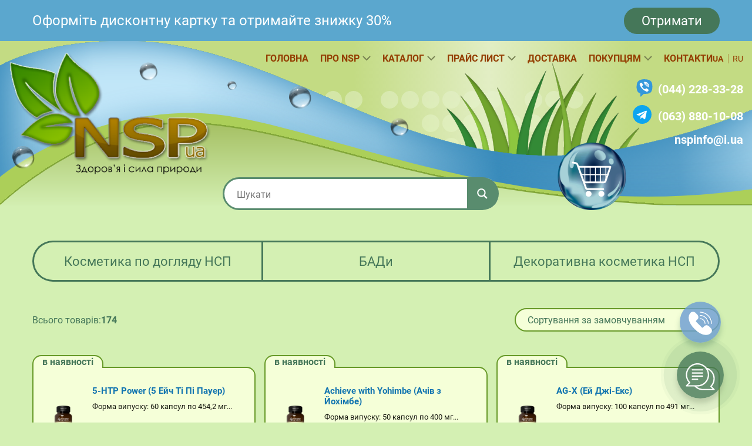

--- FILE ---
content_type: text/html; charset=UTF-8
request_url: https://nspua.com/uk/shop/
body_size: 78195
content:
<!DOCTYPE html>
<html lang="uk">
<head>
	<meta charset="UTF-8" />
	<meta name="viewport" content="width=device-width, initial-scale=1 maximum-scale=1, user-scalable=0" />
	<meta property="og:type" content="website">
	<meta property="og:site_name" content="НСП в Украине">
	<meta property="og:url" content="https://nspua.com/">
  <meta property="og:image" content="https://nspua.com/wp-content/themes/nsp/images/header-logo.svg">
  <meta property="og:image:secure_url" content="https://nspua.com/wp-content/themes/nsp/images/header-logo.svg">
	<meta property="og:image:type" content="image/svg">
	<meta property="og:image:width" content="344">
	<meta property="og:image:height" content="207">
	<meta property="og:description" content="">
  <meta property="og:locale" content="ru_RU" />
  <meta property="og:type" content="website" />
  <link rel="preload" href="/wp-content/themes/nsp/images/cartbubbled.webp" as="image">
  <link rel="preload" href="/wp-content/themes/nsp/images/langbubble.webp" as="image">
  <link rel="preload" href="/wp-content/themes/nsp/images/waves.svg" as="image">
  <link rel="preload" href="/wp-content/themes/nsp/images/empty-bubbles.webp" as="image">
  <link rel="preload" href="/wp-content/themes/nsp/images/header-logo.svg" as="image">
  <link rel="preload" href="/wp-content/themes/nsp/images/minilogo.webp" as="image">
  <link rel="preload" href="/wp-content/themes/nsp/images/moblogo.webp" as="image">
	<meta name='robots' content='index, follow, max-image-preview:large, max-snippet:-1, max-video-preview:-1' />
<link rel="alternate" href="https://nspua.com/uk/shop/" hreflang="uk" />
<link rel="alternate" href="https://nspua.com/shop/" hreflang="ru" />

	<!-- This site is optimized with the Yoast SEO plugin v21.7 - https://yoast.com/wordpress/plugins/seo/ -->
	<title>Каталог NSP - БАД и косметика : НСП в Украине</title>
	<meta name="description" content="Каталог NSP: БАДы, косметика по уходу, декоративная косметика НСП. Актуальные цены, бесплатная доставка по Киеву и Украине." />
	<link rel="canonical" href="https://nspua.com/uk/shop/" />
	<link rel="next" href="https://nspua.com/uk/shop/page/2/" />
	<meta property="og:locale" content="uk_UA" />
	<meta property="og:locale:alternate" content="ru_RU" />
	<meta property="og:type" content="article" />
	<meta property="og:title" content="Каталог NSP - БАД и косметика : НСП в Украине" />
	<meta property="og:description" content="Каталог NSP: БАДы, косметика по уходу, декоративная косметика НСП. Актуальные цены, бесплатная доставка по Киеву и Украине." />
	<meta property="og:url" content="https://nspua.com/uk/shop/" />
	<meta property="og:site_name" content="НСП в Украине" />
	<meta property="article:publisher" content="https://www.facebook.com/%d0%97%d0%b4%d0%be%d1%80%d0%be%d0%b2%d1%8c%d0%b5-%d0%b8-%d1%81%d0%b8%d0%bb%d0%b0-%d0%bf%d1%80%d0%b8%d1%80%d0%be%d0%b4%d1%8b-NSP-283881458691651" />
	<meta property="article:modified_time" content="2024-04-01T19:59:34+00:00" />
	<meta property="og:image" content="https://nspua.com/wp-content/uploads/2021/09/image-4.png" />
	<meta property="og:image:width" content="681" />
	<meta property="og:image:height" content="247" />
	<meta property="og:image:type" content="image/png" />
	<meta name="twitter:card" content="summary_large_image" />
	<script type="application/ld+json" class="yoast-schema-graph">{"@context":"https://schema.org","@graph":[{"@type":"WebPage","@id":"https://nspua.com/uk/shop/","url":"https://nspua.com/uk/shop/","name":"Каталог NSP - БАД и косметика : НСП в Украине","isPartOf":{"@id":"https://nspua.com/uk/#website"},"primaryImageOfPage":{"@id":"https://nspua.com/uk/shop/#primaryimage"},"image":{"@id":"https://nspua.com/uk/shop/#primaryimage"},"thumbnailUrl":"https://nspua.com/wp-content/uploads/2023/11/142601_1-removebg-preview.png","datePublished":"2024-04-01T19:50:09+00:00","dateModified":"2024-04-01T19:59:34+00:00","description":"Каталог NSP: БАДы, косметика по уходу, декоративная косметика НСП. Актуальные цены, бесплатная доставка по Киеву и Украине.","breadcrumb":{"@id":"https://nspua.com/uk/shop/#breadcrumb"},"inLanguage":"uk","potentialAction":[{"@type":"ReadAction","target":["https://nspua.com/uk/shop/"]}]},{"@type":"ImageObject","inLanguage":"uk","@id":"https://nspua.com/uk/shop/#primaryimage","url":"https://nspua.com/wp-content/uploads/2023/11/142601_1-removebg-preview.png","contentUrl":"https://nspua.com/wp-content/uploads/2023/11/142601_1-removebg-preview.png","width":500,"height":500,"caption":"https://nspua.com/product/herbal-h-p-fighter-ejch-pi-fajter/"},{"@type":"BreadcrumbList","@id":"https://nspua.com/uk/shop/#breadcrumb","itemListElement":[{"@type":"ListItem","position":1,"name":"Головна","item":"https://nspua.com/uk/"},{"@type":"ListItem","position":2,"name":"Магазин"}]},{"@type":"WebSite","@id":"https://nspua.com/uk/#website","url":"https://nspua.com/uk/","name":"НСП в Украине","description":"","publisher":{"@id":"https://nspua.com/uk/#organization"},"potentialAction":[{"@type":"SearchAction","target":{"@type":"EntryPoint","urlTemplate":"https://nspua.com/uk/?s={search_term_string}"},"query-input":"required name=search_term_string"}],"inLanguage":"uk"},{"@type":"Organization","@id":"https://nspua.com/uk/#organization","name":"NSP Украина. Интернет-магазин бад nsp и косметики nsp","url":"https://nspua.com/uk/","logo":{"@type":"ImageObject","inLanguage":"uk","@id":"https://nspua.com/uk/#/schema/logo/image/","url":"http://test.nspua.com/wp-content/uploads/2021/11/logo.jpg","contentUrl":"http://test.nspua.com/wp-content/uploads/2021/11/logo.jpg","width":376,"height":235,"caption":"NSP Украина. Интернет-магазин бад nsp и косметики nsp"},"image":{"@id":"https://nspua.com/uk/#/schema/logo/image/"},"sameAs":["https://www.facebook.com/Здоровье-и-сила-природы-NSP-283881458691651"]}]}</script>
	<!-- / Yoast SEO plugin. -->


<link rel="alternate" type="application/rss+xml" title="Канал НСП в Украине &raquo; Товари" href="https://nspua.com/uk/shop/feed/" />
<script type="text/javascript">
/* <![CDATA[ */
window._wpemojiSettings = {"baseUrl":"https:\/\/s.w.org\/images\/core\/emoji\/14.0.0\/72x72\/","ext":".png","svgUrl":"https:\/\/s.w.org\/images\/core\/emoji\/14.0.0\/svg\/","svgExt":".svg","source":{"concatemoji":"https:\/\/nspua.com\/wp-includes\/js\/wp-emoji-release.min.js?ver=6.4.3"}};
/*! This file is auto-generated */
!function(i,n){var o,s,e;function c(e){try{var t={supportTests:e,timestamp:(new Date).valueOf()};sessionStorage.setItem(o,JSON.stringify(t))}catch(e){}}function p(e,t,n){e.clearRect(0,0,e.canvas.width,e.canvas.height),e.fillText(t,0,0);var t=new Uint32Array(e.getImageData(0,0,e.canvas.width,e.canvas.height).data),r=(e.clearRect(0,0,e.canvas.width,e.canvas.height),e.fillText(n,0,0),new Uint32Array(e.getImageData(0,0,e.canvas.width,e.canvas.height).data));return t.every(function(e,t){return e===r[t]})}function u(e,t,n){switch(t){case"flag":return n(e,"\ud83c\udff3\ufe0f\u200d\u26a7\ufe0f","\ud83c\udff3\ufe0f\u200b\u26a7\ufe0f")?!1:!n(e,"\ud83c\uddfa\ud83c\uddf3","\ud83c\uddfa\u200b\ud83c\uddf3")&&!n(e,"\ud83c\udff4\udb40\udc67\udb40\udc62\udb40\udc65\udb40\udc6e\udb40\udc67\udb40\udc7f","\ud83c\udff4\u200b\udb40\udc67\u200b\udb40\udc62\u200b\udb40\udc65\u200b\udb40\udc6e\u200b\udb40\udc67\u200b\udb40\udc7f");case"emoji":return!n(e,"\ud83e\udef1\ud83c\udffb\u200d\ud83e\udef2\ud83c\udfff","\ud83e\udef1\ud83c\udffb\u200b\ud83e\udef2\ud83c\udfff")}return!1}function f(e,t,n){var r="undefined"!=typeof WorkerGlobalScope&&self instanceof WorkerGlobalScope?new OffscreenCanvas(300,150):i.createElement("canvas"),a=r.getContext("2d",{willReadFrequently:!0}),o=(a.textBaseline="top",a.font="600 32px Arial",{});return e.forEach(function(e){o[e]=t(a,e,n)}),o}function t(e){var t=i.createElement("script");t.src=e,t.defer=!0,i.head.appendChild(t)}"undefined"!=typeof Promise&&(o="wpEmojiSettingsSupports",s=["flag","emoji"],n.supports={everything:!0,everythingExceptFlag:!0},e=new Promise(function(e){i.addEventListener("DOMContentLoaded",e,{once:!0})}),new Promise(function(t){var n=function(){try{var e=JSON.parse(sessionStorage.getItem(o));if("object"==typeof e&&"number"==typeof e.timestamp&&(new Date).valueOf()<e.timestamp+604800&&"object"==typeof e.supportTests)return e.supportTests}catch(e){}return null}();if(!n){if("undefined"!=typeof Worker&&"undefined"!=typeof OffscreenCanvas&&"undefined"!=typeof URL&&URL.createObjectURL&&"undefined"!=typeof Blob)try{var e="postMessage("+f.toString()+"("+[JSON.stringify(s),u.toString(),p.toString()].join(",")+"));",r=new Blob([e],{type:"text/javascript"}),a=new Worker(URL.createObjectURL(r),{name:"wpTestEmojiSupports"});return void(a.onmessage=function(e){c(n=e.data),a.terminate(),t(n)})}catch(e){}c(n=f(s,u,p))}t(n)}).then(function(e){for(var t in e)n.supports[t]=e[t],n.supports.everything=n.supports.everything&&n.supports[t],"flag"!==t&&(n.supports.everythingExceptFlag=n.supports.everythingExceptFlag&&n.supports[t]);n.supports.everythingExceptFlag=n.supports.everythingExceptFlag&&!n.supports.flag,n.DOMReady=!1,n.readyCallback=function(){n.DOMReady=!0}}).then(function(){return e}).then(function(){var e;n.supports.everything||(n.readyCallback(),(e=n.source||{}).concatemoji?t(e.concatemoji):e.wpemoji&&e.twemoji&&(t(e.twemoji),t(e.wpemoji)))}))}((window,document),window._wpemojiSettings);
/* ]]> */
</script>
<style id='wp-emoji-styles-inline-css' type='text/css'>

	img.wp-smiley, img.emoji {
		display: inline !important;
		border: none !important;
		box-shadow: none !important;
		height: 1em !important;
		width: 1em !important;
		margin: 0 0.07em !important;
		vertical-align: -0.1em !important;
		background: none !important;
		padding: 0 !important;
	}
</style>
<link rel='stylesheet' id='wp-block-library-css' href='https://nspua.com/wp-includes/css/dist/block-library/style.min.css?ver=6.4.3' type='text/css' media='all' />
<style id='classic-theme-styles-inline-css' type='text/css'>
/*! This file is auto-generated */
.wp-block-button__link{color:#fff;background-color:#32373c;border-radius:9999px;box-shadow:none;text-decoration:none;padding:calc(.667em + 2px) calc(1.333em + 2px);font-size:1.125em}.wp-block-file__button{background:#32373c;color:#fff;text-decoration:none}
</style>
<style id='global-styles-inline-css' type='text/css'>
body{--wp--preset--color--black: #000000;--wp--preset--color--cyan-bluish-gray: #abb8c3;--wp--preset--color--white: #ffffff;--wp--preset--color--pale-pink: #f78da7;--wp--preset--color--vivid-red: #cf2e2e;--wp--preset--color--luminous-vivid-orange: #ff6900;--wp--preset--color--luminous-vivid-amber: #fcb900;--wp--preset--color--light-green-cyan: #7bdcb5;--wp--preset--color--vivid-green-cyan: #00d084;--wp--preset--color--pale-cyan-blue: #8ed1fc;--wp--preset--color--vivid-cyan-blue: #0693e3;--wp--preset--color--vivid-purple: #9b51e0;--wp--preset--gradient--vivid-cyan-blue-to-vivid-purple: linear-gradient(135deg,rgba(6,147,227,1) 0%,rgb(155,81,224) 100%);--wp--preset--gradient--light-green-cyan-to-vivid-green-cyan: linear-gradient(135deg,rgb(122,220,180) 0%,rgb(0,208,130) 100%);--wp--preset--gradient--luminous-vivid-amber-to-luminous-vivid-orange: linear-gradient(135deg,rgba(252,185,0,1) 0%,rgba(255,105,0,1) 100%);--wp--preset--gradient--luminous-vivid-orange-to-vivid-red: linear-gradient(135deg,rgba(255,105,0,1) 0%,rgb(207,46,46) 100%);--wp--preset--gradient--very-light-gray-to-cyan-bluish-gray: linear-gradient(135deg,rgb(238,238,238) 0%,rgb(169,184,195) 100%);--wp--preset--gradient--cool-to-warm-spectrum: linear-gradient(135deg,rgb(74,234,220) 0%,rgb(151,120,209) 20%,rgb(207,42,186) 40%,rgb(238,44,130) 60%,rgb(251,105,98) 80%,rgb(254,248,76) 100%);--wp--preset--gradient--blush-light-purple: linear-gradient(135deg,rgb(255,206,236) 0%,rgb(152,150,240) 100%);--wp--preset--gradient--blush-bordeaux: linear-gradient(135deg,rgb(254,205,165) 0%,rgb(254,45,45) 50%,rgb(107,0,62) 100%);--wp--preset--gradient--luminous-dusk: linear-gradient(135deg,rgb(255,203,112) 0%,rgb(199,81,192) 50%,rgb(65,88,208) 100%);--wp--preset--gradient--pale-ocean: linear-gradient(135deg,rgb(255,245,203) 0%,rgb(182,227,212) 50%,rgb(51,167,181) 100%);--wp--preset--gradient--electric-grass: linear-gradient(135deg,rgb(202,248,128) 0%,rgb(113,206,126) 100%);--wp--preset--gradient--midnight: linear-gradient(135deg,rgb(2,3,129) 0%,rgb(40,116,252) 100%);--wp--preset--font-size--small: 13px;--wp--preset--font-size--medium: 20px;--wp--preset--font-size--large: 36px;--wp--preset--font-size--x-large: 42px;--wp--preset--spacing--20: 0.44rem;--wp--preset--spacing--30: 0.67rem;--wp--preset--spacing--40: 1rem;--wp--preset--spacing--50: 1.5rem;--wp--preset--spacing--60: 2.25rem;--wp--preset--spacing--70: 3.38rem;--wp--preset--spacing--80: 5.06rem;--wp--preset--shadow--natural: 6px 6px 9px rgba(0, 0, 0, 0.2);--wp--preset--shadow--deep: 12px 12px 50px rgba(0, 0, 0, 0.4);--wp--preset--shadow--sharp: 6px 6px 0px rgba(0, 0, 0, 0.2);--wp--preset--shadow--outlined: 6px 6px 0px -3px rgba(255, 255, 255, 1), 6px 6px rgba(0, 0, 0, 1);--wp--preset--shadow--crisp: 6px 6px 0px rgba(0, 0, 0, 1);}:where(.is-layout-flex){gap: 0.5em;}:where(.is-layout-grid){gap: 0.5em;}body .is-layout-flow > .alignleft{float: left;margin-inline-start: 0;margin-inline-end: 2em;}body .is-layout-flow > .alignright{float: right;margin-inline-start: 2em;margin-inline-end: 0;}body .is-layout-flow > .aligncenter{margin-left: auto !important;margin-right: auto !important;}body .is-layout-constrained > .alignleft{float: left;margin-inline-start: 0;margin-inline-end: 2em;}body .is-layout-constrained > .alignright{float: right;margin-inline-start: 2em;margin-inline-end: 0;}body .is-layout-constrained > .aligncenter{margin-left: auto !important;margin-right: auto !important;}body .is-layout-constrained > :where(:not(.alignleft):not(.alignright):not(.alignfull)){max-width: var(--wp--style--global--content-size);margin-left: auto !important;margin-right: auto !important;}body .is-layout-constrained > .alignwide{max-width: var(--wp--style--global--wide-size);}body .is-layout-flex{display: flex;}body .is-layout-flex{flex-wrap: wrap;align-items: center;}body .is-layout-flex > *{margin: 0;}body .is-layout-grid{display: grid;}body .is-layout-grid > *{margin: 0;}:where(.wp-block-columns.is-layout-flex){gap: 2em;}:where(.wp-block-columns.is-layout-grid){gap: 2em;}:where(.wp-block-post-template.is-layout-flex){gap: 1.25em;}:where(.wp-block-post-template.is-layout-grid){gap: 1.25em;}.has-black-color{color: var(--wp--preset--color--black) !important;}.has-cyan-bluish-gray-color{color: var(--wp--preset--color--cyan-bluish-gray) !important;}.has-white-color{color: var(--wp--preset--color--white) !important;}.has-pale-pink-color{color: var(--wp--preset--color--pale-pink) !important;}.has-vivid-red-color{color: var(--wp--preset--color--vivid-red) !important;}.has-luminous-vivid-orange-color{color: var(--wp--preset--color--luminous-vivid-orange) !important;}.has-luminous-vivid-amber-color{color: var(--wp--preset--color--luminous-vivid-amber) !important;}.has-light-green-cyan-color{color: var(--wp--preset--color--light-green-cyan) !important;}.has-vivid-green-cyan-color{color: var(--wp--preset--color--vivid-green-cyan) !important;}.has-pale-cyan-blue-color{color: var(--wp--preset--color--pale-cyan-blue) !important;}.has-vivid-cyan-blue-color{color: var(--wp--preset--color--vivid-cyan-blue) !important;}.has-vivid-purple-color{color: var(--wp--preset--color--vivid-purple) !important;}.has-black-background-color{background-color: var(--wp--preset--color--black) !important;}.has-cyan-bluish-gray-background-color{background-color: var(--wp--preset--color--cyan-bluish-gray) !important;}.has-white-background-color{background-color: var(--wp--preset--color--white) !important;}.has-pale-pink-background-color{background-color: var(--wp--preset--color--pale-pink) !important;}.has-vivid-red-background-color{background-color: var(--wp--preset--color--vivid-red) !important;}.has-luminous-vivid-orange-background-color{background-color: var(--wp--preset--color--luminous-vivid-orange) !important;}.has-luminous-vivid-amber-background-color{background-color: var(--wp--preset--color--luminous-vivid-amber) !important;}.has-light-green-cyan-background-color{background-color: var(--wp--preset--color--light-green-cyan) !important;}.has-vivid-green-cyan-background-color{background-color: var(--wp--preset--color--vivid-green-cyan) !important;}.has-pale-cyan-blue-background-color{background-color: var(--wp--preset--color--pale-cyan-blue) !important;}.has-vivid-cyan-blue-background-color{background-color: var(--wp--preset--color--vivid-cyan-blue) !important;}.has-vivid-purple-background-color{background-color: var(--wp--preset--color--vivid-purple) !important;}.has-black-border-color{border-color: var(--wp--preset--color--black) !important;}.has-cyan-bluish-gray-border-color{border-color: var(--wp--preset--color--cyan-bluish-gray) !important;}.has-white-border-color{border-color: var(--wp--preset--color--white) !important;}.has-pale-pink-border-color{border-color: var(--wp--preset--color--pale-pink) !important;}.has-vivid-red-border-color{border-color: var(--wp--preset--color--vivid-red) !important;}.has-luminous-vivid-orange-border-color{border-color: var(--wp--preset--color--luminous-vivid-orange) !important;}.has-luminous-vivid-amber-border-color{border-color: var(--wp--preset--color--luminous-vivid-amber) !important;}.has-light-green-cyan-border-color{border-color: var(--wp--preset--color--light-green-cyan) !important;}.has-vivid-green-cyan-border-color{border-color: var(--wp--preset--color--vivid-green-cyan) !important;}.has-pale-cyan-blue-border-color{border-color: var(--wp--preset--color--pale-cyan-blue) !important;}.has-vivid-cyan-blue-border-color{border-color: var(--wp--preset--color--vivid-cyan-blue) !important;}.has-vivid-purple-border-color{border-color: var(--wp--preset--color--vivid-purple) !important;}.has-vivid-cyan-blue-to-vivid-purple-gradient-background{background: var(--wp--preset--gradient--vivid-cyan-blue-to-vivid-purple) !important;}.has-light-green-cyan-to-vivid-green-cyan-gradient-background{background: var(--wp--preset--gradient--light-green-cyan-to-vivid-green-cyan) !important;}.has-luminous-vivid-amber-to-luminous-vivid-orange-gradient-background{background: var(--wp--preset--gradient--luminous-vivid-amber-to-luminous-vivid-orange) !important;}.has-luminous-vivid-orange-to-vivid-red-gradient-background{background: var(--wp--preset--gradient--luminous-vivid-orange-to-vivid-red) !important;}.has-very-light-gray-to-cyan-bluish-gray-gradient-background{background: var(--wp--preset--gradient--very-light-gray-to-cyan-bluish-gray) !important;}.has-cool-to-warm-spectrum-gradient-background{background: var(--wp--preset--gradient--cool-to-warm-spectrum) !important;}.has-blush-light-purple-gradient-background{background: var(--wp--preset--gradient--blush-light-purple) !important;}.has-blush-bordeaux-gradient-background{background: var(--wp--preset--gradient--blush-bordeaux) !important;}.has-luminous-dusk-gradient-background{background: var(--wp--preset--gradient--luminous-dusk) !important;}.has-pale-ocean-gradient-background{background: var(--wp--preset--gradient--pale-ocean) !important;}.has-electric-grass-gradient-background{background: var(--wp--preset--gradient--electric-grass) !important;}.has-midnight-gradient-background{background: var(--wp--preset--gradient--midnight) !important;}.has-small-font-size{font-size: var(--wp--preset--font-size--small) !important;}.has-medium-font-size{font-size: var(--wp--preset--font-size--medium) !important;}.has-large-font-size{font-size: var(--wp--preset--font-size--large) !important;}.has-x-large-font-size{font-size: var(--wp--preset--font-size--x-large) !important;}
.wp-block-navigation a:where(:not(.wp-element-button)){color: inherit;}
:where(.wp-block-post-template.is-layout-flex){gap: 1.25em;}:where(.wp-block-post-template.is-layout-grid){gap: 1.25em;}
:where(.wp-block-columns.is-layout-flex){gap: 2em;}:where(.wp-block-columns.is-layout-grid){gap: 2em;}
.wp-block-pullquote{font-size: 1.5em;line-height: 1.6;}
</style>
<link rel='stylesheet' id='contact-form-7-css' href='https://nspua.com/wp-content/plugins/contact-form-7/includes/css/styles.css?ver=5.8.1' type='text/css' media='all' />
<style id='woocommerce-inline-inline-css' type='text/css'>
.woocommerce form .form-row .required { visibility: visible; }
</style>
<link rel='stylesheet' id='style-css' href='https://nspua.com/wp-content/themes/nsp/style.css?ver=6.4.3' type='text/css' media='all' />
<link rel='stylesheet' id='custom-css' href='https://nspua.com/wp-content/themes/nsp/assets/css/custom.css?ver=6.4.3' type='text/css' media='all' />
<link rel='stylesheet' id='wpdreams-ajaxsearchpro-instances-css' href='https://nspua.com/wp-content/uploads/asp_upload/style.instances-ho-is-po-no-da-co-au-ga-as-se-is.css?ver=kzHRmV' type='text/css' media='all' />
<link rel='stylesheet' id='slb_core-css' href='https://nspua.com/wp-content/plugins/simple-lightbox/client/css/app.css?ver=2.9.3' type='text/css' media='all' />
<script type="text/javascript" src="https://nspua.com/wp-includes/js/jquery/jquery.min.js?ver=3.7.1" id="jquery-core-js"></script>
<script type="text/javascript" src="https://nspua.com/wp-includes/js/jquery/jquery-migrate.min.js?ver=3.4.1" id="jquery-migrate-js"></script>
<script type="text/javascript" id="jquery-js-after">
/* <![CDATA[ */
var v = jQuery.fn.jquery;
			if (v && parseInt(v) >= 3 && window.self === window.top) {
				var readyList=[];
				window.originalReadyMethod = jQuery.fn.ready;
				jQuery.fn.ready = function(){
					if(arguments.length && arguments.length > 0 && typeof arguments[0] === "function") {
						readyList.push({"c": this, "a": arguments});
					}
					return window.originalReadyMethod.apply( this, arguments );
				};
				window.wpfReadyList = readyList;
			}
/* ]]> */
</script>
<script type="text/javascript" src="https://nspua.com/wp-content/plugins/woocommerce/assets/js/jquery-blockui/jquery.blockUI.min.js?ver=2.7.0-wc.8.4.2" id="jquery-blockui-js" defer="defer" data-wp-strategy="defer"></script>
<script type="text/javascript" id="wc-add-to-cart-js-extra">
/* <![CDATA[ */
var wc_add_to_cart_params = {"ajax_url":"\/wp-admin\/admin-ajax.php","wc_ajax_url":"\/uk\/?wc-ajax=%%endpoint%%","i18n_view_cart":"\u041f\u0435\u0440\u0435\u0433\u043b\u044f\u043d\u0443\u0442\u0438 \u043a\u043e\u0448\u0438\u043a","cart_url":"https:\/\/nspua.com\/uk\/cart\/","is_cart":"","cart_redirect_after_add":"no"};
/* ]]> */
</script>
<script type="text/javascript" src="https://nspua.com/wp-content/plugins/woocommerce/assets/js/frontend/add-to-cart.min.js?ver=8.4.2" id="wc-add-to-cart-js" defer="defer" data-wp-strategy="defer"></script>
<script type="text/javascript" src="https://nspua.com/wp-content/plugins/woocommerce/assets/js/js-cookie/js.cookie.min.js?ver=2.1.4-wc.8.4.2" id="js-cookie-js" defer="defer" data-wp-strategy="defer"></script>
<script type="text/javascript" id="woocommerce-js-extra">
/* <![CDATA[ */
var woocommerce_params = {"ajax_url":"\/wp-admin\/admin-ajax.php","wc_ajax_url":"\/uk\/?wc-ajax=%%endpoint%%"};
/* ]]> */
</script>
<script type="text/javascript" src="https://nspua.com/wp-content/plugins/woocommerce/assets/js/frontend/woocommerce.min.js?ver=8.4.2" id="woocommerce-js" defer="defer" data-wp-strategy="defer"></script>
<script type="text/javascript" id="wc-cart-fragments-js-extra">
/* <![CDATA[ */
var wc_cart_fragments_params = {"ajax_url":"\/wp-admin\/admin-ajax.php","wc_ajax_url":"\/uk\/?wc-ajax=%%endpoint%%","cart_hash_key":"wc_cart_hash_4148faa3ee2c87e64081d18fa6089741","fragment_name":"wc_fragments_4148faa3ee2c87e64081d18fa6089741","request_timeout":"5000"};
/* ]]> */
</script>
<script type="text/javascript" src="https://nspua.com/wp-content/plugins/woocommerce/assets/js/frontend/cart-fragments.min.js?ver=8.4.2" id="wc-cart-fragments-js" defer="defer" data-wp-strategy="defer"></script>
<script type="text/javascript" id="custom-js-extra">
/* <![CDATA[ */
var ajax_cart_params = {"ajax_url":"https:\/\/nspua.com\/wp-admin\/admin-ajax.php"};
/* ]]> */
</script>
<script type="text/javascript" src="https://nspua.com/wp-content/themes/nsp/assets/js/custom.js?ver=6.4.3" id="custom-js"></script>
<link rel="https://api.w.org/" href="https://nspua.com/wp-json/" /><link rel="EditURI" type="application/rsd+xml" title="RSD" href="https://nspua.com/xmlrpc.php?rsd" />
<meta name="generator" content="WordPress 6.4.3" />
<meta name="generator" content="WooCommerce 8.4.2" />
<script type="text/javascript">
let buyone_ajax = {"ajaxurl":"https:\/\/nspua.com\/wp-admin\/admin-ajax.php","variation":0,"tel_mask":"","work_mode":0,"success_action":3,"after_submit_form":"\u0417\u0430\u043a\u0430\u0437 \u043e\u0444\u043e\u0440\u043c\u043b\u0435\u043d. \u0421\u043f\u0430\u0441\u0438\u0431\u043e! \u041c\u044b \u0441 \u0412\u0430\u043c\u0438 \u0441\u0432\u044f\u0436\u0435\u043c\u0441\u044f!","after_message_form":"","yandex_metrica":{"transfer_data_to_yandex_commerce":false,"data_layer":"dataLayer","goal_id":""},"add_an_order_to_woo_commerce":true};
window.dataLayer = window.dataLayer || [];
</script>

    

    <!-- Legacy  -->
    <!-- Global site tag (gtag.js) - Google Analytics -->
    <script async src="https://www.googletagmanager.com/gtag/js?id=G-Z8BGWZ2HC3"></script>
    <script>
        window.dataLayer = window.dataLayer || [];

        function gtag() {
            dataLayer.push(arguments);
        }

        gtag('js', new Date());

        gtag('config', 'G-Z8BGWZ2HC3');
        gtag('config', 'AW-1016936518');
    </script>

    <!-- / Legacy -->

    	<noscript><style>.woocommerce-product-gallery{ opacity: 1 !important; }</style></noscript>
				<style>
                .asp_m{height: 0;}            </style>
			            					<link rel="preconnect" href="https://fonts.gstatic.com" crossorigin />
					<style>
						@font-face {
  font-family: 'Open Sans';
  font-style: normal;
  font-weight: 300;
  font-stretch: normal;
  font-display: swap;
  src: url(https://fonts.gstatic.com/s/opensans/v34/memSYaGs126MiZpBA-UvWbX2vVnXBbObj2OVZyOOSr4dVJWUgsiH0B4gaVc.ttf) format('truetype');
}
@font-face {
  font-family: 'Open Sans';
  font-style: normal;
  font-weight: 400;
  font-stretch: normal;
  font-display: swap;
  src: url(https://fonts.gstatic.com/s/opensans/v34/memSYaGs126MiZpBA-UvWbX2vVnXBbObj2OVZyOOSr4dVJWUgsjZ0B4gaVc.ttf) format('truetype');
}
@font-face {
  font-family: 'Open Sans';
  font-style: normal;
  font-weight: 700;
  font-stretch: normal;
  font-display: swap;
  src: url(https://fonts.gstatic.com/s/opensans/v34/memSYaGs126MiZpBA-UvWbX2vVnXBbObj2OVZyOOSr4dVJWUgsg-1x4gaVc.ttf) format('truetype');
}
					</style>
					<link rel="icon" href="https://nspua.com/wp-content/uploads/2021/05/favicon-100x100.png" sizes="32x32" />
<link rel="icon" href="https://nspua.com/wp-content/uploads/2021/05/favicon.png" sizes="192x192" />
<link rel="apple-touch-icon" href="https://nspua.com/wp-content/uploads/2021/05/favicon.png" />
<meta name="msapplication-TileImage" content="https://nspua.com/wp-content/uploads/2021/05/favicon.png" />
		<style type="text/css" id="wp-custom-css">
			.ngg-imagebrowser.default-view h3{
	display:none;
}

form.cart .single_add_to_cart_button.clickBuyButton.button21.button.alt.ld-ext-left{background-color:#FFA500!important}

.header__wrapper {
  margin-top: -19px;
}
.aws-container .aws-search-form {margin: 0;}
	}
.footer {
  margin-top: -19px;
}

		</style>
		  <link rel="preload" href="/wp-content/themes/nsp/assets/fonts/Roboto-Light.woff2" as="font" crossorigin/>
<link rel="preload" href="/wp-content/themes/nsp/assets/fonts/Roboto-Regular.woff2" as="font" crossorigin/>
<link rel="preload" href="/wp-content/themes/nsp/assets/fonts/Roboto-Medium.woff2" as="font" crossorigin/>
<link rel="preload" href="/wp-content/themes/nsp/assets/fonts/Roboto-Bold.woff2" as="font" crossorigin/>
<link rel="preload" href="/wp-content/themes/nsp/assets/fonts/Roboto-Black.woff2" as="font" crossorigin/>
<style>
@font-face {
font-family: 'Roboto';
src: local('Roboto Light'), local('Roboto-Light'),
  url('/wp-content/themes/nsp/assets/fonts/Roboto-Regular.woff2') format('woff2');
font-weight: 300;
font-style: normal;
}
@font-face {
font-family: 'Roboto';
src: local('Roboto Regular'), local('Roboto-Regular'),
  url('/wp-content/themes/nsp/assets/fonts/Roboto-Regular.woff2') format('woff2');
font-weight: 400;
font-style: normal;
}
@font-face {
font-family: 'Roboto';
src: local('Roboto Medium'), local('Roboto-Medium'),
  url('/wp-content/themes/nsp/assets/fonts/Roboto-Medium.woff2') format('woff2');
font-weight: 500;
font-style: normal;
}
@font-face {
font-family: 'Roboto';
src: local('Roboto Bold'), local('Roboto-Bold'),
  url('/wp-content/themes/nsp/assets/fonts/Roboto-Bold.woff2') format('woff2');
font-weight: 700;
font-style: normal;
}
@font-face {
font-family: 'Roboto';
src: local('Roboto Black'), local('Roboto-Black'),
  url('/wp-content/themes/nsp/assets/fonts/Roboto-Black.woff2') format('woff2');
font-weight: 900;
font-style: normal;
}

</style>  <style>
:root {
  --cuttysark: #598C6E;
  --reef: #D4F0B3;
  --riceflower: #F5FFD8;
  --rangoongreen: #191C12;
  --cerulean: #1275B0;
  --white: #fff;
  --saddlebrown:#943E01;
  --como:#457759;
  --limerick:#98AA42;
  --schoolbusyellow:#FFD80A;
}
</style>  <link rel="stylesheet" href="/wp-content/themes/nsp/assets/css/layout.css"/>
  <link rel="stylesheet" href="/wp-content/themes/nsp/assets/css/carousel.min.css"/>
  <link rel="stylesheet" href="/wp-content/themes/nsp/assets/css/fancybox.min.css"/>
  <link rel="stylesheet" href="/wp-content/themes/nsp/assets/css/woo.css"/>
  <link rel="stylesheet" href="/wp-content/themes/nsp/assets/css/main.css"/>
  <link rel="stylesheet" href="/wp-content/themes/nsp/assets/css/resp.css"/>
  <link rel="stylesheet" href="/wp-content/themes/nsp/assets/css/an.min.css"/>



</head>

<body class="archive post-type-archive post-type-archive-product has-promo-panel theme-nsp woocommerce-shop woocommerce woocommerce-page woocommerce-no-js">

    

     
<header class="header">
<div class="headermob">
  <div class="headermob__inner">
    <div class="headermob__bar">
      <div class="headermob__menutoggler">
        <a id="mobmenutoggler" href="#mobmenu" title="Меню">
          <svg class="bar" width="30" height="23" viewBox="0 0 30 23" fill="none" xmlns="http://www.w3.org/2000/svg">
            <line x1="1.5" y1="1.50146" x2="28.4989" y2="1.50146" stroke-width="3" stroke-linecap="round" />
            <line x1="1.5" y1="11.501" x2="28.4989" y2="11.501" stroke-width="3" stroke-linecap="round" />
            <line x1="1.5" y1="21.5007" x2="28.4989" y2="21.5007" stroke-width="3" stroke-linecap="round" />
          </svg>
          <svg class="arrow" width="34" height="24" viewBox="0 0 34 24" fill="none" xmlns="http://www.w3.org/2000/svg">
            <path d="M32 13.5C32.8284 13.5 33.5 12.8284 33.5 12C33.5 11.1716 32.8284 10.5 32 10.5V13.5ZM0.939341 10.9393C0.353554 11.5251 0.353554 12.4749 0.939341 13.0607L10.4853 22.6066C11.0711 23.1924 12.0208 23.1924 12.6066 22.6066C13.1924 22.0208 13.1924 21.0711 12.6066 20.4853L4.12132 12L12.6066 3.51472C13.1924 2.92893 13.1924 1.97919 12.6066 1.3934C12.0208 0.807611 11.0711 0.807611 10.4853 1.3934L0.939341 10.9393ZM32 10.5L2 10.5V13.5L32 13.5V10.5Z" fill="#F5FFD8" />
          </svg>
        </a>
      </div>
      <div class="logosearch">
        <div id="minilogo" class="minilogo">
          <a href="https://nspua.com/uk" class="minilogolink">            <img src="/wp-content/themes/nsp/images/minilogo.webp" alt="nsp" />
            </a>        </div>
        <div id="mobsearch">
          
		<div class="asp_w_container asp_w_container_2 asp_w_container_2_1" data-id="2">
	<div class='asp_w asp_m asp_m_2 asp_m_2_1 wpdreams_asp_sc wpdreams_asp_sc-2 ajaxsearchpro asp_main_container  asp_non_compact'
		 data-id="2"
		 data-name="main - mobile"
		 		 data-instance="1"
		 id='ajaxsearchpro2_1'>

		<div class="probox">
	
	<div class='promagnifier' tabindex="101">
				<div class='asp_text_button hiddend'>
			Search		</div>
		<div class='innericon'>
			<svg xmlns="http://www.w3.org/2000/svg" width="22" height="22" viewBox="0 0 512 512"><path d="M460.355 421.59l-106.51-106.512c20.04-27.553 31.884-61.437 31.884-98.037C385.73 124.935 310.792 50 218.685 50c-92.106 0-167.04 74.934-167.04 167.04 0 92.107 74.935 167.042 167.04 167.042 34.912 0 67.352-10.773 94.184-29.158L419.945 462l40.41-40.41zM100.63 217.04c0-65.095 52.96-118.055 118.056-118.055 65.098 0 118.057 52.96 118.057 118.056 0 65.097-52.96 118.057-118.057 118.057-65.096 0-118.055-52.96-118.055-118.056z"/></svg>		</div>
		<div class="asp_clear"></div>
	</div>

	
    
    <div class='prosettings' style='display:none;' data-opened=0>
                <div class='innericon'>
            <svg xmlns="http://www.w3.org/2000/svg" width="22" height="22" viewBox="0 0 512 512"><path d="M170 294c0 33.138-26.862 60-60 60-33.137 0-60-26.862-60-60 0-33.137 26.863-60 60-60 33.138 0 60 26.863 60 60zm-60 90c-6.872 0-13.565-.777-20-2.243V422c0 11.046 8.954 20 20 20s20-8.954 20-20v-40.243c-6.435 1.466-13.128 2.243-20 2.243zm0-180c6.872 0 13.565.777 20 2.243V90c0-11.046-8.954-20-20-20s-20 8.954-20 20v116.243c6.435-1.466 13.128-2.243 20-2.243zm146-7c12.13 0 22 9.87 22 22s-9.87 22-22 22-22-9.87-22-22 9.87-22 22-22zm0-38c-33.137 0-60 26.863-60 60 0 33.138 26.863 60 60 60 33.138 0 60-26.862 60-60 0-33.137-26.862-60-60-60zm0-30c6.872 0 13.565.777 20 2.243V90c0-11.046-8.954-20-20-20s-20 8.954-20 20v41.243c6.435-1.466 13.128-2.243 20-2.243zm0 180c-6.872 0-13.565-.777-20-2.243V422c0 11.046 8.954 20 20 20s20-8.954 20-20V306.757c-6.435 1.466-13.128 2.243-20 2.243zm146-75c-33.137 0-60 26.863-60 60 0 33.138 26.863 60 60 60 33.138 0 60-26.862 60-60 0-33.137-26.862-60-60-60zm0-30c6.872 0 13.565.777 20 2.243V90c0-11.046-8.954-20-20-20s-20 8.954-20 20v116.243c6.435-1.466 13.128-2.243 20-2.243zm0 180c-6.872 0-13.565-.777-20-2.243V422c0 11.046 8.954 20 20 20s20-8.954 20-20v-40.243c-6.435 1.466-13.128 2.243-20 2.243z"/></svg>        </div>
    </div>

    
    
    <div class='proinput'>
        <form action='#' autocomplete="off" aria-label="Search form 2">
            <input type='search' class='orig'
				   tabindex="100"
                   placeholder='Шукати'
                   name='phrase' value=''
                   aria-label="Search input 2"
                   autocomplete="off"/>
            <input type='text' class='autocomplete' name='phrase' value=''
                   aria-label="Search autocomplete, ignore please"
                   aria-hidden="true"
                   autocomplete="off" disabled/>
            <input type='submit'
                   aria-hidden="true"
                   aria-label="Hidden button"
                   style='width:0; height: 0; visibility: hidden;'>
        </form>
    </div>

    
    
    <div class='proloading'>
                        <div class="asp_loader">
            <div class="asp_loader-inner asp_simple-circle">
                        </div>
        </div>
                    </div>

            <div class='proclose'>
            <svg version="1.1" xmlns="http://www.w3.org/2000/svg" xmlns:xlink="http://www.w3.org/1999/xlink" x="0px"
                 y="0px"
                 width="512px" height="512px" viewBox="0 0 512 512" enable-background="new 0 0 512 512"
                 xml:space="preserve">
            <polygon points="438.393,374.595 319.757,255.977 438.378,137.348 374.595,73.607 255.995,192.225 137.375,73.622 73.607,137.352 192.246,255.983 73.622,374.625 137.352,438.393 256.002,319.734 374.652,438.378 "/>
            </svg>
        </div>
    
    
</div>	</div>
	<div class='asp_data_container' style="display:none !important;">
		<div class="asp_init_data"
	 style="display:none !important;"
	 id="asp_init_id_2_1"
	 data-asp-id="2"
	 data-asp-instance="1"
	 data-aspdata="[base64]/[base64]/[base64]/[base64]/[base64]"></div>
<div class='asp_hidden_data' style="display:none !important;">
    <div class='asp_item_overlay'>
        <div class='asp_item_inner'>
            <svg xmlns="http://www.w3.org/2000/svg" width="22" height="22" viewBox="0 0 512 512"><path d="M448.225 394.243l-85.387-85.385c16.55-26.08 26.146-56.986 26.146-90.094 0-92.99-75.652-168.64-168.643-168.64-92.988 0-168.64 75.65-168.64 168.64s75.65 168.64 168.64 168.64c31.466 0 60.94-8.67 86.176-23.734l86.14 86.142c36.755 36.754 92.355-18.783 55.57-55.57zm-344.233-175.48c0-64.155 52.192-116.35 116.35-116.35s116.353 52.194 116.353 116.35S284.5 335.117 220.342 335.117s-116.35-52.196-116.35-116.352zm34.463-30.26c34.057-78.9 148.668-69.75 170.248 12.863-43.482-51.037-119.984-56.532-170.248-12.862z"/></svg>                    </div>
    </div>
</div>	</div>
	<div id='__original__ajaxsearchprores2_1' class='asp_w asp_r asp_r_2 asp_r_2_1 vertical ajaxsearchpro wpdreams_asp_sc wpdreams_asp_sc-2'
     data-id="2"
     data-instance="1">

    
    
    
    <div class="results">

        
        <div class="resdrg">
        </div>

        
    </div>

    
    
    

    <div class="asp_res_loader hiddend">
                    <div class="asp_loader">
                <div class="asp_loader-inner asp_simple-circle">
                                </div>
            </div>
            </div>
</div>	<div id='__original__ajaxsearchprosettings2_1'
		 class="asp_w asp_ss asp_ss_2 asp_s asp_s_2 asp_s_2_1 wpdreams_asp_sc wpdreams_asp_sc-2 ajaxsearchpro searchsettings"
		 data-id="2"
		 data-instance="1">
	<form name='options' class="asp-fss-flex" autocomplete = 'off'>
        <input type="hidden" style="display:none;" name="current_page_id" value="3438">
            <input type="hidden" style="display:none;" name="woo_currency" value="UAH">
            <input type='hidden' name='qtranslate_lang' style="display:none;"
               value='0'/>
            <input type='hidden' name='polylang_lang' style="display:none;"
               value='uk'/>
    	    <input type="hidden" name="filters_changed" style="display:none;" value="0">
    <input type="hidden" name="filters_initial" style="display:none;" value="1">
    <fieldset class="asp_filter_generic asp_filter_id_1 asp_filter_n_0 hiddend">
            <legend>Generic filters</legend>
    
		<input type="checkbox" value="exact"
			   id="set_exact2_1"
			   style="display:none;"
			   			   name="asp_gen[]" />
    
		<input type="checkbox" value="title"
			   id="set_title2_1"
			   style="display:none;"
			   data-origvalue="1"			   name="asp_gen[]"  checked="checked"/>
    
		<input type="checkbox" value="content"
			   id="set_content2_1"
			   style="display:none;"
			   data-origvalue="1"			   name="asp_gen[]"  checked="checked"/>
    
		<input type="checkbox" value="excerpt"
			   id="set_excerpt2_1"
			   style="display:none;"
			   data-origvalue="1"			   name="asp_gen[]"  checked="checked"/>
    </fieldset>        <input type="checkbox"
               style="display: none !important;"
               value="product"
               aria-label="Hidden label"
               aria-hidden="true"
               id="2_1customset_2_1100"
               name="customset[]" checked="checked"/>
            <div style="clear:both;"></div>
</form>	</div>

			</div>


	<!-- <input type="search" id="woocommerce-product-search-field-" class="search__field" placeholder="" value="" name="s"/>
	<button type="submit" value="">
		<img src="/wp-content/themes/nsp/images/searchicondark.svg" alt="search"/>
	</button>
	<input type="hidden" name="post_type" value="product" /> -->

        </div>
      </div>
      <div class="headermob__right">
        <div class="headermob__search_toggler">
          <a id="mobsearchtoggler" href="#mobsearch" title="Поиск">
            <svg width="31" height="30" viewBox="0 0 31 30" fill="none" xmlns="http://www.w3.org/2000/svg">
              <path d="M30.901 27.8443L21.1626 18.106C22.6738 16.1523 23.4913 13.7636 23.4913 11.2513C23.4913 8.24387 22.3176 5.42399 20.1952 3.29782C18.0727 1.17166 15.2454 0.00170898 12.2417 0.00170898C9.2381 0.00170898 6.41072 1.17541 4.2883 3.29782C2.16214 5.42024 0.992188 8.24387 0.992188 11.2513C0.992188 14.2549 2.16589 17.0823 4.2883 19.2047C6.41072 21.3308 9.23435 22.5008 12.2417 22.5008C14.7541 22.5008 17.139 21.6833 19.0927 20.1759L28.8311 29.9105C28.8596 29.9391 28.8935 29.9617 28.9308 29.9772C28.9682 29.9927 29.0082 30.0006 29.0485 30.0006C29.0889 30.0006 29.1289 29.9927 29.1663 29.9772C29.2036 29.9617 29.2375 29.9391 29.266 29.9105L30.901 28.2793C30.9295 28.2508 30.9522 28.2169 30.9677 28.1795C30.9831 28.1422 30.9911 28.1022 30.9911 28.0618C30.9911 28.0214 30.9831 27.9814 30.9677 27.9441C30.9522 27.9068 30.9295 27.8729 30.901 27.8443ZM18.1815 17.191C16.5916 18.7772 14.4841 19.6509 12.2417 19.6509C9.99932 19.6509 7.89191 18.7772 6.30197 17.191C4.71579 15.6011 3.84207 13.4937 3.84207 11.2513C3.84207 9.00884 4.71579 6.89768 6.30197 5.31149C7.89191 3.72531 9.99932 2.85159 12.2417 2.85159C14.4841 2.85159 16.5953 3.72156 18.1815 5.31149C19.7677 6.90143 20.6414 9.00884 20.6414 11.2513C20.6414 13.4937 19.7677 15.6048 18.1815 17.191Z" />
            </svg>
            <span class="close_icon">✖</span>
          </a>
        </div>
        <div class="headermob__rightcart">
          <a class="js-cart-count-mobile mobcart_link noitems"
   href="https://nspua.com/uk/cart/"
   title="Кошик порожній">
<span class="mobcart_icon">
<svg class="cartmobsvg" width="30" height="30" viewBox="0 0 33 31" fill="none" xmlns="http://www.w3.org/2000/svg"><path
            d="M1.99023 1.00171L3.55762 1.30167C4.62704 1.50634 5.50161 2.27437 5.8427 3.30839L12.1102 22.3081C12.5158 23.5377 13.6645 24.3683 14.9592 24.3683H26.2876M6.33174 4.79089H31.9891L28.443 16.2553C28.0543 17.5119 26.8924 18.3688 25.577 18.3688H10.8107"
            stroke-width="2" stroke-linecap="round" stroke-linejoin="round"/><ellipse cx="14.5879" cy="28.4731"
                                                                                      rx="2.39991" ry="2.52612"/><ellipse
            cx="24.7876" cy="28.4744" rx="2.39991" ry="2.52612"/><path
            d="M8.29004 11.7378H29.8346M11.5897 4.79102V18.3689M15.7895 4.79102V18.3689M19.9894 4.79102V18.3689M24.1892 4.79102V18.3689M28.3891 4.79102V16.4743"/></svg>
</span>
    </a>
        </div>
      </div>
    </div>

  </div>

</div><div class="header__allwrapper">
<div class="header__wrapper">
<div class="header__inner full_container">
<div class="header__container">
  <div class="header__moblogo">
  <img src="/wp-content/themes/nsp/images/moblogo.webp" alt="nsplogo"/>
  </div>
  <div class="header__logo">
    <a href="https://nspua.com/uk" class="logo">    <img src="/wp-content/themes/nsp/images/header-logo.svg" alt="nsplogo" width="344px" height="207px"/>
    </a>  </div>
  <div class="header__bar">
      <div class="header__menu a-header-menu">
      <div class="a-header-menu-inner">
            <nav class="menu-glavnoe-menyu-top-ukr-container"><ul id="topmenu" class="topmenu_links clear_list"><li id="menu-item-3321" class="menu-item menu-item-type-post_type menu-item-object-page menu-item-home menu-item-3321"><a href="https://nspua.com/uk/">Головна</a></li>
<li id="menu-item-3327" class="menu-item menu-item-type-post_type menu-item-object-page menu-item-has-children menu-item-3327"><a href="https://nspua.com/uk/pro-nsp/">Про NSP</a>
<ul class="sub-menu">
	<li id="menu-item-3334" class="menu-item menu-item-type-post_type menu-item-object-page menu-item-3334"><a href="https://nspua.com/uk/yakist-produkcziyihttps-nspua-com-uk-yakist-produkcziyi/">Якість продукції</a></li>
	<li id="menu-item-3340" class="menu-item menu-item-type-post_type menu-item-object-page menu-item-3340"><a href="https://nspua.com/uk/nauka-y-laboratoryya/">Наука і лабораторія</a></li>
	<li id="menu-item-3345" class="menu-item menu-item-type-post_type menu-item-object-page menu-item-3345"><a href="https://nspua.com/uk/reyestracziya-ta-sertyfikacziya/">Реєстрація та сертифікація</a></li>
</ul>
</li>
<li id="menu-item-3662" class="menu-item menu-item-type-custom menu-item-object-custom current-menu-item menu-item-has-children menu-item-3662"><a href="/uk/shop/" aria-current="page">Каталог</a>
<ul class="sub-menu">
	<li id="menu-item-3663" class="menu-item menu-item-type-taxonomy menu-item-object-product_cat menu-item-3663"><a href="https://nspua.com/uk/catalog/biologicheski-aktivnye-dobavki/">БАДи</a></li>
	<li id="menu-item-3664" class="menu-item menu-item-type-taxonomy menu-item-object-product_cat menu-item-3664"><a href="https://nspua.com/uk/catalog/nabory/">Набори БАД</a></li>
	<li id="menu-item-3666" class="menu-item menu-item-type-taxonomy menu-item-object-product_cat menu-item-3666"><a href="https://nspua.com/uk/catalog/kosmetika-po-uhodu/">Косметика з догляду</a></li>
	<li id="menu-item-3667" class="menu-item menu-item-type-taxonomy menu-item-object-product_cat menu-item-3667"><a href="https://nspua.com/uk/catalog/dekorativnaya-kosmetika/">Декоративна косметика</a></li>
</ul>
</li>
<li id="menu-item-3677" class="menu-item menu-item-type-post_type menu-item-object-page menu-item-has-children menu-item-3677"><a href="https://nspua.com/uk/price-list/">Прайс лист</a>
<ul class="sub-menu">
	<li id="menu-item-3678" class="menu-item menu-item-type-post_type menu-item-object-page menu-item-3678"><a href="https://nspua.com/uk/bady-prajs/">Прайс-лист БАДы</a></li>
	<li id="menu-item-3679" class="menu-item menu-item-type-post_type menu-item-object-page menu-item-3679"><a href="https://nspua.com/uk/kosmetyka-po-uhodu-prajs/">Косметика для догляду прайс</a></li>
	<li id="menu-item-3680" class="menu-item menu-item-type-post_type menu-item-object-page menu-item-3680"><a href="https://nspua.com/uk/dekorativna-kosmetika-prajs/">Прайс-лист декоративної косметики NSP</a></li>
</ul>
</li>
<li id="menu-item-3352" class="menu-item menu-item-type-post_type menu-item-object-page menu-item-3352"><a href="https://nspua.com/uk/https-nspua-com-uk-dostavka/">Доставка</a></li>
<li id="menu-item-3363" class="menu-item menu-item-type-custom menu-item-object-custom menu-item-has-children menu-item-3363"><a href="#">Покупцям</a>
<ul class="sub-menu">
	<li id="menu-item-3368" class="menu-item menu-item-type-post_type menu-item-object-page menu-item-3368"><a href="https://nspua.com/uk/kompyuternaya-dyagnostyka/">Комп’ютерна діагностика</a></li>
	<li id="menu-item-3370" class="menu-item menu-item-type-taxonomy menu-item-object-product_cat menu-item-3370"><a href="https://nspua.com/uk/catalog/shemy-primeneniya/">Схеми застосування</a></li>
	<li id="menu-item-3374" class="menu-item menu-item-type-post_type menu-item-object-page menu-item-3374"><a href="https://nspua.com/uk/systema-bonusov-kompanyy-nsp/">Система бонусів компанії NSP</a></li>
	<li id="menu-item-3377" class="menu-item menu-item-type-taxonomy menu-item-object-category menu-item-3377"><a href="https://nspua.com/uk/category/articles-ua/">Статті</a></li>
</ul>
</li>
<li id="menu-item-3360" class="menu-item menu-item-type-post_type menu-item-object-page menu-item-3360"><a href="https://nspua.com/uk/https-nspua-com-uk-kontakti/">Контакти</a></li>
</ul></nav>            <div class="a-language-switcher">
                <ul><li class="lang-item lang-item-338 lang-item-uk current-lang lang-item-first"><span  title="Укр">ua</a></li><li class="lang-item lang-item-341 lang-item-ru"><a href="https://nspua.com/shop/" title="Рус">ru</a></li></ul>            </div>
        </div>

    </div>

    <div class="header__contact">
      <div class="header__phone">
        <span class="icon">
          <a href="viber://chat?number=+380638801008" rel="noopener nofollow" target="_blank">
<!--              <img width="40px" height="40px" src="/wp-content/themes/nsp/images/hphone.svg" alt="phone"/>-->
<svg xmlns="http://www.w3.org/2000/svg" xmlns:xlink="http://www.w3.org/1999/xlink" viewBox="0 0 40 40" width="40px"
     height="40px">
<g id="surface33144027">
<path style=" stroke:none;fill-rule:nonzero;fill:rgb(100%,100%,100%);fill-opacity:1;"
      d="M 20 30.199219 C 14.367188 30.199219 9.800781 25.632812 9.800781 20 C 9.800781 14.367188 14.367188 9.800781 20 9.800781 C 25.632812 9.800781 30.199219 14.367188 30.199219 20 C 30.199219 25.632812 25.632812 30.199219 20 30.199219 Z M 20 30.199219 "/>
<path style=" stroke:none;fill-rule:nonzero;fill:rgb(20.392157%,59.607846%,85.882354%);fill-opacity:1;"
      d="M 32.660156 12.578125 C 32.160156 10.796875 31.167969 9.386719 29.71875 8.386719 C 27.890625 7.125 25.785156 6.679688 23.96875 6.40625 C 21.453125 6.03125 19.175781 5.980469 17.003906 6.246094 C 14.96875 6.496094 13.433594 6.890625 12.039062 7.535156 C 9.296875 8.796875 7.652344 10.832031 7.148438 13.589844 C 6.90625 14.929688 6.738281 16.140625 6.644531 17.296875 C 6.425781 19.964844 6.625 22.328125 7.253906 24.515625 C 7.871094 26.652344 8.941406 28.175781 10.535156 29.179688 C 10.941406 29.433594 11.460938 29.621094 11.960938 29.796875 C 12.246094 29.898438 12.523438 29.996094 12.753906 30.101562 C 12.960938 30.199219 12.960938 30.21875 12.960938 30.390625 C 12.941406 31.910156 12.960938 34.886719 12.960938 34.886719 L 12.964844 35.519531 L 14.105469 35.519531 L 14.289062 35.339844 C 14.414062 35.226562 17.238281 32.496094 18.246094 31.394531 L 18.382812 31.242188 C 18.554688 31.042969 18.554688 31.042969 18.730469 31.039062 C 20.09375 31.011719 21.480469 30.960938 22.863281 30.886719 C 24.535156 30.796875 26.472656 30.632812 28.296875 29.871094 C 29.96875 29.175781 31.1875 28.066406 31.917969 26.582031 C 32.683594 25.03125 33.136719 23.355469 33.308594 21.453125 C 33.605469 18.109375 33.394531 15.203125 32.660156 12.578125 Z M 26.644531 25.585938 C 26.226562 26.269531 25.601562 26.746094 24.863281 27.050781 C 24.320312 27.277344 23.773438 27.230469 23.238281 27.003906 C 18.78125 25.117188 15.285156 22.144531 12.976562 17.871094 C 12.496094 16.988281 12.167969 16.03125 11.789062 15.101562 C 11.710938 14.910156 11.714844 14.683594 11.679688 14.476562 C 11.710938 12.972656 12.863281 12.125 14.03125 11.871094 C 14.476562 11.769531 14.871094 11.925781 15.199219 12.246094 C 16.113281 13.113281 16.835938 14.128906 17.382812 15.261719 C 17.621094 15.761719 17.511719 16.199219 17.105469 16.570312 C 17.023438 16.648438 16.933594 16.71875 16.84375 16.789062 C 15.917969 17.484375 15.78125 18.011719 16.273438 19.058594 C 17.113281 20.839844 18.507812 22.039062 20.3125 22.78125 C 20.789062 22.976562 21.234375 22.878906 21.597656 22.492188 C 21.648438 22.441406 21.703125 22.390625 21.738281 22.332031 C 22.445312 21.148438 23.480469 21.265625 24.433594 21.941406 C 25.058594 22.386719 25.664062 22.855469 26.28125 23.308594 C 27.226562 24 27.21875 24.648438 26.644531 25.585938 Z M 20.730469 13.761719 C 20.523438 13.761719 20.3125 13.777344 20.105469 13.8125 C 19.753906 13.871094 19.425781 13.636719 19.367188 13.285156 C 19.308594 12.9375 19.542969 12.609375 19.894531 12.550781 C 20.167969 12.503906 20.453125 12.480469 20.730469 12.480469 C 23.503906 12.480469 25.757812 14.734375 25.757812 17.507812 C 25.757812 17.789062 25.738281 18.074219 25.691406 18.34375 C 25.636719 18.65625 25.367188 18.878906 25.058594 18.878906 C 25.023438 18.878906 24.988281 18.878906 24.953125 18.871094 C 24.605469 18.8125 24.371094 18.484375 24.425781 18.136719 C 24.460938 17.929688 24.480469 17.71875 24.480469 17.507812 C 24.480469 15.441406 22.796875 13.761719 20.730469 13.761719 Z M 23.839844 17.601562 C 23.839844 17.953125 23.550781 18.238281 23.199219 18.238281 C 22.847656 18.238281 22.558594 17.953125 22.558594 17.601562 C 22.558594 16.542969 21.695312 15.679688 20.640625 15.679688 C 20.289062 15.679688 20 15.390625 20 15.039062 C 20 14.6875 20.289062 14.398438 20.640625 14.398438 C 22.40625 14.398438 23.839844 15.835938 23.839844 17.601562 Z M 27.496094 19.023438 C 27.425781 19.320312 27.164062 19.519531 26.871094 19.519531 C 26.820312 19.519531 26.773438 19.515625 26.726562 19.503906 C 26.382812 19.425781 26.167969 19.082031 26.246094 18.738281 C 26.335938 18.328125 26.382812 17.90625 26.382812 17.484375 C 26.382812 14.371094 23.851562 11.839844 20.742188 11.839844 C 20.316406 11.839844 19.894531 11.886719 19.488281 11.980469 C 19.140625 12.058594 18.800781 11.84375 18.722656 11.496094 C 18.640625 11.152344 18.859375 10.808594 19.203125 10.734375 C 19.703125 10.617188 20.222656 10.558594 20.742188 10.558594 C 24.558594 10.558594 27.664062 13.664062 27.664062 17.484375 C 27.664062 18.003906 27.605469 18.519531 27.496094 19.023438 Z M 27.496094 19.023438 "/>
</g>
</svg>
          </a>
        </span>
        <span class="value">
        <a href="tel:+380442283328" rel="noopener nofollow">(044) 228-33-28</a>
        </span>
      </div>
      <div class="header__telegram">
        <span class="icon">
           <a href="https://tttttt.me/PaniNadiya" rel="noopener nofollow" target="_blank">
<!--               <img width="32px" height="32px" src="/wp-content/themes/nsp/images/htelegram.svg" alt="phone"/>-->

<svg width="32" height="32" viewBox="0 0 32 32" fill="none" xmlns="http://www.w3.org/2000/svg">
<path d="M16 32C24.8366 32 32 24.8366 32 16C32 7.16344 24.8366 0 16 0C7.16344 0 0 7.16344 0 16C0 24.8366 7.16344 32 16 32Z"
      fill="#0DA5EF"/>
<path d="M7.32132 15.6531L22.748 9.70512C23.464 9.44645 24.0893 9.87979 23.8573 10.9625L23.8586 10.9611L21.232 23.3358C21.0373 24.2131 20.516 24.4265 19.7866 24.0131L15.7866 21.0651L13.8573 22.9238C13.644 23.1371 13.464 23.3171 13.0506 23.3171L13.3346 19.2465L20.748 12.5491C21.0706 12.2651 20.676 12.1051 20.2506 12.3878L11.0893 18.1558L7.13998 16.9238C6.28265 16.6518 6.26398 16.0665 7.32132 15.6531Z"
      fill="white"/>
</svg>


           </a>
        </span>
        <span class="value">
        <a href="tel:+380638801008" rel="noopener nofollow">(063) 880-10-08</a>
        </span>
      </div>
      <div class="header__email">
        <a href="mailto:nspinfo@i.ua" title="Надіслати email">nspinfo@i.ua</a>
      </div>
    </div>
    <div class="header__footer">
      <div class="header__search">
        
        <div class="asp_w_container asp_w_container_1 asp_w_container_1_1" data-id="1">
	<div class='asp_w asp_m asp_m_1 asp_m_1_1 wpdreams_asp_sc wpdreams_asp_sc-1 ajaxsearchpro asp_main_container  asp_non_compact'
		 data-id="1"
		 data-name="main - pc"
		 		 data-instance="1"
		 id='ajaxsearchpro1_1'>

		<div class="probox">
	
	<div class='promagnifier' tabindex="101">
				<div class='asp_text_button hiddend'>
			Search		</div>
		<div class='innericon'>
			<svg xmlns="http://www.w3.org/2000/svg" width="22" height="22" viewBox="0 0 512 512"><path d="M460.355 421.59l-106.51-106.512c20.04-27.553 31.884-61.437 31.884-98.037C385.73 124.935 310.792 50 218.685 50c-92.106 0-167.04 74.934-167.04 167.04 0 92.107 74.935 167.042 167.04 167.042 34.912 0 67.352-10.773 94.184-29.158L419.945 462l40.41-40.41zM100.63 217.04c0-65.095 52.96-118.055 118.056-118.055 65.098 0 118.057 52.96 118.057 118.056 0 65.097-52.96 118.057-118.057 118.057-65.096 0-118.055-52.96-118.055-118.056z"/></svg>		</div>
		<div class="asp_clear"></div>
	</div>

	
    
    <div class='prosettings' style='display:none;' data-opened=0>
                <div class='innericon'>
            <svg xmlns="http://www.w3.org/2000/svg" width="22" height="22" viewBox="0 0 512 512"><path d="M170 294c0 33.138-26.862 60-60 60-33.137 0-60-26.862-60-60 0-33.137 26.863-60 60-60 33.138 0 60 26.863 60 60zm-60 90c-6.872 0-13.565-.777-20-2.243V422c0 11.046 8.954 20 20 20s20-8.954 20-20v-40.243c-6.435 1.466-13.128 2.243-20 2.243zm0-180c6.872 0 13.565.777 20 2.243V90c0-11.046-8.954-20-20-20s-20 8.954-20 20v116.243c6.435-1.466 13.128-2.243 20-2.243zm146-7c12.13 0 22 9.87 22 22s-9.87 22-22 22-22-9.87-22-22 9.87-22 22-22zm0-38c-33.137 0-60 26.863-60 60 0 33.138 26.863 60 60 60 33.138 0 60-26.862 60-60 0-33.137-26.862-60-60-60zm0-30c6.872 0 13.565.777 20 2.243V90c0-11.046-8.954-20-20-20s-20 8.954-20 20v41.243c6.435-1.466 13.128-2.243 20-2.243zm0 180c-6.872 0-13.565-.777-20-2.243V422c0 11.046 8.954 20 20 20s20-8.954 20-20V306.757c-6.435 1.466-13.128 2.243-20 2.243zm146-75c-33.137 0-60 26.863-60 60 0 33.138 26.863 60 60 60 33.138 0 60-26.862 60-60 0-33.137-26.862-60-60-60zm0-30c6.872 0 13.565.777 20 2.243V90c0-11.046-8.954-20-20-20s-20 8.954-20 20v116.243c6.435-1.466 13.128-2.243 20-2.243zm0 180c-6.872 0-13.565-.777-20-2.243V422c0 11.046 8.954 20 20 20s20-8.954 20-20v-40.243c-6.435 1.466-13.128 2.243-20 2.243z"/></svg>        </div>
    </div>

    
    
    <div class='proinput'>
        <form action='#' autocomplete="off" aria-label="Search form 1">
            <input type='search' class='orig'
				   tabindex="100"
                   placeholder='Шукати'
                   name='phrase' value=''
                   aria-label="Search input 1"
                   autocomplete="off"/>
            <input type='text' class='autocomplete' name='phrase' value=''
                   aria-label="Search autocomplete, ignore please"
                   aria-hidden="true"
                   autocomplete="off" disabled/>
            <input type='submit'
                   aria-hidden="true"
                   aria-label="Hidden button"
                   style='width:0; height: 0; visibility: hidden;'>
        </form>
    </div>

    
    
    <div class='proloading'>
                        <div class="asp_loader">
            <div class="asp_loader-inner asp_simple-circle">
                        </div>
        </div>
                    </div>

            <div class='proclose'>
            <svg version="1.1" xmlns="http://www.w3.org/2000/svg" xmlns:xlink="http://www.w3.org/1999/xlink" x="0px"
                 y="0px"
                 width="512px" height="512px" viewBox="0 0 512 512" enable-background="new 0 0 512 512"
                 xml:space="preserve">
            <polygon points="438.393,374.595 319.757,255.977 438.378,137.348 374.595,73.607 255.995,192.225 137.375,73.622 73.607,137.352 192.246,255.983 73.622,374.625 137.352,438.393 256.002,319.734 374.652,438.378 "/>
            </svg>
        </div>
    
    
</div>	</div>
	<div class='asp_data_container' style="display:none !important;">
		<div class="asp_init_data"
	 style="display:none !important;"
	 id="asp_init_id_1_1"
	 data-asp-id="1"
	 data-asp-instance="1"
	 data-aspdata="[base64]/[base64]/[base64]"></div>
<div class='asp_hidden_data' style="display:none !important;">
    <div class='asp_item_overlay'>
        <div class='asp_item_inner'>
            <svg xmlns="http://www.w3.org/2000/svg" width="22" height="22" viewBox="0 0 512 512"><path d="M448.225 394.243l-85.387-85.385c16.55-26.08 26.146-56.986 26.146-90.094 0-92.99-75.652-168.64-168.643-168.64-92.988 0-168.64 75.65-168.64 168.64s75.65 168.64 168.64 168.64c31.466 0 60.94-8.67 86.176-23.734l86.14 86.142c36.755 36.754 92.355-18.783 55.57-55.57zm-344.233-175.48c0-64.155 52.192-116.35 116.35-116.35s116.353 52.194 116.353 116.35S284.5 335.117 220.342 335.117s-116.35-52.196-116.35-116.352zm34.463-30.26c34.057-78.9 148.668-69.75 170.248 12.863-43.482-51.037-119.984-56.532-170.248-12.862z"/></svg>                    </div>
    </div>
</div>	</div>
	<div id='__original__ajaxsearchprores1_1' class='asp_w asp_r asp_r_1 asp_r_1_1 vertical ajaxsearchpro wpdreams_asp_sc wpdreams_asp_sc-1'
     data-id="1"
     data-instance="1">

    
    
    
    <div class="results">

        
        <div class="resdrg">
        </div>

        
    </div>

    
    
    

    <div class="asp_res_loader hiddend">
                    <div class="asp_loader">
                <div class="asp_loader-inner asp_simple-circle">
                                </div>
            </div>
            </div>
</div>	<div id='__original__ajaxsearchprosettings1_1'
		 class="asp_w asp_ss asp_ss_1 asp_s asp_s_1 asp_s_1_1 wpdreams_asp_sc wpdreams_asp_sc-1 ajaxsearchpro searchsettings"
		 data-id="1"
		 data-instance="1">
	<form name='options' class="asp-fss-flex" autocomplete = 'off'>
        <input type="hidden" style="display:none;" name="current_page_id" value="3438">
            <input type="hidden" style="display:none;" name="woo_currency" value="UAH">
            <input type='hidden' name='qtranslate_lang' style="display:none;"
               value='0'/>
            <input type='hidden' name='polylang_lang' style="display:none;"
               value='uk'/>
    	    <input type="hidden" name="filters_changed" style="display:none;" value="0">
    <input type="hidden" name="filters_initial" style="display:none;" value="1">
    <fieldset class="asp_filter_generic asp_filter_id_1 asp_filter_n_0 hiddend">
            <legend>Generic filters</legend>
    
		<input type="checkbox" value="exact"
			   id="set_exact1_1"
			   style="display:none;"
			   			   name="asp_gen[]" />
    
		<input type="checkbox" value="title"
			   id="set_title1_1"
			   style="display:none;"
			   data-origvalue="1"			   name="asp_gen[]"  checked="checked"/>
    
		<input type="checkbox" value="content"
			   id="set_content1_1"
			   style="display:none;"
			   data-origvalue="1"			   name="asp_gen[]"  checked="checked"/>
    
		<input type="checkbox" value="excerpt"
			   id="set_excerpt1_1"
			   style="display:none;"
			   data-origvalue="1"			   name="asp_gen[]"  checked="checked"/>
    </fieldset>        <input type="checkbox"
               style="display: none !important;"
               value="product"
               aria-label="Hidden label"
               aria-hidden="true"
               id="1_1customset_1_1100"
               name="customset[]" checked="checked"/>
            <div style="clear:both;"></div>
</form>	</div>

			</div>

        	            </div>

      

<div class="header__cart js-cart-count">
    <div id="topminicart">
        <a class="cartlink noitems"
           href="https://nspua.com/uk/cart/"
           title="Кошик порожній">
                <span class="cart_icon">
                    <svg width="68" height="61" viewBox="0 0 68 61" fill="none" xmlns="http://www.w3.org/2000/svg"><path
                                id="cart_stroke"
                                d="M2 2L7.32716 2.92683C8.38654 3.11114 9.26625 3.84833 9.63303 4.85912L24.3227 45.3419C24.7533 46.5285 25.8805 47.3186 27.1428 47.3186H53.8363M11.2622 9.34896H66L57.7319 33.6491C57.3182 34.865 56.1763 35.6827 54.8918 35.6827H20.8178"
                                stroke-width="3" stroke-linecap="round" stroke-linejoin="round"/><ellipse cx="28.881"
                                                                                                          cy="55.2787"
                                                                                                          rx="5.12"
                                                                                                          ry="4.89931"/><ellipse
                                cx="50.6391" cy="55.2807" rx="5.12" ry="4.89931"/><path id="cart_stroke2"
                                                                                        d="M15.4401 22.8212H61.4036M22.4796 9.34814V35.6819M31.4396 9.34814V35.6819M40.3996 9.34814V35.6819M49.3596 9.34814V35.6819M58.3196 9.34814V32.0074"
                                                                                        stroke-width="1.5"/></svg>
                </span>
                    </a>
    </div>
</div>
      <div class="header__langs">
              </div>
    </div>
  </div>
</div>
</div>
</div>
</div>
</header>

<div class="promo__panel">
  <div class="container promo__container">
    <p class="promo_text_pc">Оформіть дисконтну картку та отримайте знижку 30% <!-- <span class="discount_amount">  40% до 70%</span> --></p>
    <p class="promo_text_mob">Отримати знижку 30%</span></p>
    <a id="getdiscount_btn" class="btn_get_promo ">Отримати</a>
  </div>
  <script>
    function showPromo() {
      var element = document.getElementById('getdiscount_btn').click();
    }
    // setTimeout(showPromo, 30000);
  </script>
</div>


<div class="category__topcategories">
  <div class="container">
      <div class="category__topcategories_grid flexw">
            <a class="category__topcategories_item category_347" href="https://nspua.com/uk/catalog/kosmetika-po-uhodu/" title="Косметика по догляду НСП">
              Косметика по догляду НСП            </a>
            <a class="category__topcategories_item category_570" href="https://nspua.com/uk/catalog/biologicheski-aktivnye-dobavki/" title="Біологічно активні добавки НСП">
              БАДи            </a>
            <a class="category__topcategories_item category_572" href="https://nspua.com/uk/catalog/dekorativnaya-kosmetika/" title="Декоративна косметика НСП">
              Декоративна косметика НСП            </a>
          </div>
  </div>
</div>




<div class="content shop_default">
<div class="container">
<div class="shop_products">
<h1 class="woocommerce-products-header__title page-title">Магазин</h1>




<div class="products__order_bar">
<div class="woo_products_result_count">
Всього товарів:<strong>174</strong></div>
<form class="woocommerce-ordering" method="get">
	<select name="orderby" class="orderby" aria-label="Замовлення магазину">
					<option value="menu_order"  selected='selected'>Сортування за замовчуванням</option>
					<option value="popularity" >Сортувати за популярністю</option>
					<option value="rating" >Сортувати за оцінкою</option>
					<option value="date" >Сортувати за останніми</option>
					<option value="price" >Сортувати за ціною: від нижчої до вищої</option>
					<option value="price-desc" >Сортувати за ціною: від вищої до нижчої</option>
			</select>
	<input type="hidden" name="paged" value="1" />
	</form>
</div>


<div class="products_loop_before">
<div class="woocommerce-notices-wrapper"></div><p class="woocommerce-result-count">
	Найдено товаров: 174</p>
</div>

<div id="ajxproducts">
<div class="productslist__container">


<div class="productcard product type-product post-3438 status-publish first instock product_cat-biologicheski-aktivnye-dobavki product_cat-shemy-primeneniya has-post-thumbnail taxable shipping-taxable purchasable product-type-simple">
  <div class="productcard__container">  
    <div class="productcard__stock instock">
      <span>В наявності</span>
    </div>
    <div class="productcard__content">
      <div class="productcard__img">
        <a href="https://nspua.com/uk/product/5-htp-power-5-ejch-ti-pi-pauer/" title="5-HTP Power (5 Ейч Ті Пі Пауер)" rel=nofollow>
          <picture>
          <img src="https://nspua.com/wp-content/uploads/2023/11/142601_1-removebg-preview-400x400.png" alt="5-HTP Power (5 Ейч Ті Пі Пауер)"/>
          </picture>
        </a>
      </div>

      <div class="productcard__info">
        <div class="productcard__title">
          <a href="https://nspua.com/uk/product/5-htp-power-5-ejch-ti-pi-pauer/" title="5-HTP Power (5 Ейч Ті Пі Пауер)">
            5-HTP Power (5 Ейч Ті Пі Пауер)          </a>
        </div>        
                          <div class="productcard__exerpt">Форма випуску: 60 капсул по 454,2 мг...</div>        
                        <div class="productcard__tools"> 
     <!--      <div class="productcard__link">
                      <a href="https://nspua.com/uk/product/5-htp-power-5-ejch-ti-pi-pauer/" title="5-HTP Power (5 Ейч Ті Пі Пауер)" rel=nofollow>
              Докладніше            </a>
                    </div>   -->      
          <div class="productcard__prices">
             
            <span  class='amount'> 2116.13  грн. </span> 
           </div>        
        </div>
      </div>
    </div>
    <div class="productcard__addtocart">
      <a id="buy_3438" href="?add-to-cart=3438" data-quantity="1" class="s-add-to-cart-btn productcard_addtocart_btn button product_type_simple add_to_cart_button ajax_add_to_cart" data-product_id="3438" data-product_sku="2806-1" aria-label="Додати в кошик: &ldquo;5-HTP Power (5 Ейч Ті Пі Пауер)&rdquo;" aria-describedby="" rel="nofollow"><img class="s-add-to-cart-icon" src="/wp-content/themes/nsp/images/check.svg" alt="check"/><span class="addto_txt">До кошика</span></a>    </div>
  </div>
</div> 


<div class="productcard product type-product post-3453 status-publish instock product_cat-biologicheski-aktivnye-dobavki product_cat-shemy-primeneniya has-post-thumbnail taxable shipping-taxable purchasable product-type-simple">
  <div class="productcard__container">  
    <div class="productcard__stock instock">
      <span>В наявності</span>
    </div>
    <div class="productcard__content">
      <div class="productcard__img">
        <a href="https://nspua.com/uk/product/achieve-with-yohimbe-achiv-z-johimbe/" title="Achieve with Yohimbe (Ачів з Йохімбе)" rel=nofollow>
          <picture>
          <img src="https://nspua.com/wp-content/uploads/2023/11/145813_1-removebg-preview-400x400.png" alt="Achieve with Yohimbe (Ачів з Йохімбе)"/>
          </picture>
        </a>
      </div>

      <div class="productcard__info">
        <div class="productcard__title">
          <a href="https://nspua.com/uk/product/achieve-with-yohimbe-achiv-z-johimbe/" title="Achieve with Yohimbe (Ачів з Йохімбе)">
            Achieve with Yohimbe (Ачів з Йохімбе)          </a>
        </div>        
                          <div class="productcard__exerpt">Форма випуску: 50 капсул по 400 мг...</div>        
                        <div class="productcard__tools"> 
     <!--      <div class="productcard__link">
                      <a href="https://nspua.com/uk/product/achieve-with-yohimbe-achiv-z-johimbe/" title="Achieve with Yohimbe (Ачів з Йохімбе)" rel=nofollow>
              Докладніше            </a>
                    </div>   -->      
          <div class="productcard__prices">
             
            <span  class='amount'> 1407  грн. </span> 
           </div>        
        </div>
      </div>
    </div>
    <div class="productcard__addtocart">
      <a id="buy_3453" href="?add-to-cart=3453" data-quantity="1" class="s-add-to-cart-btn productcard_addtocart_btn button product_type_simple add_to_cart_button ajax_add_to_cart" data-product_id="3453" data-product_sku="1118-1" aria-label="Додати в кошик: &ldquo;Achieve with Yohimbe (Ачів з Йохімбе)&rdquo;" aria-describedby="" rel="nofollow"><img class="s-add-to-cart-icon" src="/wp-content/themes/nsp/images/check.svg" alt="check"/><span class="addto_txt">До кошика</span></a>    </div>
  </div>
</div> 


<div class="productcard product type-product post-3452 status-publish last instock product_cat-biologicheski-aktivnye-dobavki product_cat-shemy-primeneniya has-post-thumbnail taxable shipping-taxable purchasable product-type-simple">
  <div class="productcard__container">  
    <div class="productcard__stock instock">
      <span>В наявності</span>
    </div>
    <div class="productcard__content">
      <div class="productcard__img">
        <a href="https://nspua.com/uk/product/ag-x-ej-dzhi-eks-2/" title="AG-X (Ей Джі-Екс)" rel=nofollow>
          <picture>
          <img src="https://nspua.com/wp-content/uploads/2023/11/142653_1-removebg-preview-400x400.png" alt="AG-X (Ей Джі-Екс)"/>
          </picture>
        </a>
      </div>

      <div class="productcard__info">
        <div class="productcard__title">
          <a href="https://nspua.com/uk/product/ag-x-ej-dzhi-eks-2/" title="AG-X (Ей Джі-Екс)">
            AG-X (Ей Джі-Екс)          </a>
        </div>        
                          <div class="productcard__exerpt">Форма випуску: 100 капсул по 491 мг...</div>        
                        <div class="productcard__tools"> 
     <!--      <div class="productcard__link">
                      <a href="https://nspua.com/uk/product/ag-x-ej-dzhi-eks-2/" title="AG-X (Ей Джі-Екс)" rel=nofollow>
              Докладніше            </a>
                    </div>   -->      
          <div class="productcard__prices">
             
            <span  class='amount'> 1518.15  грн. </span> 
           </div>        
        </div>
      </div>
    </div>
    <div class="productcard__addtocart">
      <a id="buy_3452" href="?add-to-cart=3452" data-quantity="1" class="s-add-to-cart-btn productcard_addtocart_btn button product_type_simple add_to_cart_button ajax_add_to_cart" data-product_id="3452" data-product_sku="1198-1" aria-label="Додати в кошик: &ldquo;AG-X (Ей Джі-Екс)&rdquo;" aria-describedby="" rel="nofollow"><img class="s-add-to-cart-icon" src="/wp-content/themes/nsp/images/check.svg" alt="check"/><span class="addto_txt">До кошика</span></a>    </div>
  </div>
</div> 


<div class="productcard product type-product post-3449 status-publish first instock product_cat-kosmetika-po-uhodu has-post-thumbnail taxable shipping-taxable purchasable product-type-simple">
  <div class="productcard__container">  
    <div class="productcard__stock instock">
      <span>В наявності</span>
    </div>
    <div class="productcard__content">
      <div class="productcard__img">
        <a href="https://nspua.com/uk/product/alfalfa-lyuczerna/" title="Alfalfa (Люцерна)" rel=nofollow>
          <picture>
          <img src="https://nspua.com/wp-content/uploads/2023/11/142652_1-removebg-preview-400x400.png" alt="Alfalfa (Люцерна)"/>
          </picture>
        </a>
      </div>

      <div class="productcard__info">
        <div class="productcard__title">
          <a href="https://nspua.com/uk/product/alfalfa-lyuczerna/" title="Alfalfa (Люцерна)">
            Alfalfa (Люцерна)          </a>
        </div>        
                          <div class="productcard__exerpt">Форма випуску: 100 капсул по 340 мг...</div>        
                        <div class="productcard__tools"> 
     <!--      <div class="productcard__link">
                      <a href="https://nspua.com/uk/product/alfalfa-lyuczerna/" title="Alfalfa (Люцерна)" rel=nofollow>
              Докладніше            </a>
                    </div>   -->      
          <div class="productcard__prices">
             
            <span  class='amount'> 755.56  грн. </span> 
           </div>        
        </div>
      </div>
    </div>
    <div class="productcard__addtocart">
      <a id="buy_3449" href="?add-to-cart=3449" data-quantity="1" class="s-add-to-cart-btn productcard_addtocart_btn button product_type_simple add_to_cart_button ajax_add_to_cart" data-product_id="3449" data-product_sku="30-1" aria-label="Додати в кошик: &ldquo;Alfalfa (Люцерна)&rdquo;" aria-describedby="" rel="nofollow"><img class="s-add-to-cart-icon" src="/wp-content/themes/nsp/images/check.svg" alt="check"/><span class="addto_txt">До кошика</span></a>    </div>
  </div>
</div> 


<div class="productcard product type-product post-3615 status-publish instock product_cat-kosmetika-po-uhodu product_cat-shemy-primeneniya has-post-thumbnail taxable shipping-taxable purchasable product-type-simple">
  <div class="productcard__container">  
    <div class="productcard__stock instock">
      <span>В наявності</span>
    </div>
    <div class="productcard__content">
      <div class="productcard__img">
        <a href="https://nspua.com/uk/product/almond-apricot-zaspokijlyvyj-ta-zvolozhuyuchyj-losjon-dlya-nig/" title="Almond-Apricot (Заспокійливий та зволожуючий лосьйон для ніг)" rel=nofollow>
          <picture>
          <img src="https://nspua.com/wp-content/uploads/2021/06/alm0-400x400.png" alt="Almond-Apricot (Заспокійливий та зволожуючий лосьйон для ніг)"/>
          </picture>
        </a>
      </div>

      <div class="productcard__info">
        <div class="productcard__title">
          <a href="https://nspua.com/uk/product/almond-apricot-zaspokijlyvyj-ta-zvolozhuyuchyj-losjon-dlya-nig/" title="Almond-Apricot (Заспокійливий та зволожуючий лосьйон для ніг)">
            Almond-Apricot (Заспокійливий та зволожуючий лосьйон для ніг)          </a>
        </div>        
                <div class="productcard__tools"> 
     <!--      <div class="productcard__link">
                      <a href="https://nspua.com/uk/product/almond-apricot-zaspokijlyvyj-ta-zvolozhuyuchyj-losjon-dlya-nig/" title="Almond-Apricot (Заспокійливий та зволожуючий лосьйон для ніг)" rel=nofollow>
              Докладніше            </a>
                    </div>   -->      
          <div class="productcard__prices">
             
            <span  class='amount'> 1131.7  грн. </span> 
           </div>        
        </div>
      </div>
    </div>
    <div class="productcard__addtocart">
      <a id="buy_3615" href="?add-to-cart=3615" data-quantity="1" class="s-add-to-cart-btn productcard_addtocart_btn button product_type_simple add_to_cart_button ajax_add_to_cart" data-product_id="3615" data-product_sku="61560-1" aria-label="Додати в кошик: &ldquo;Almond-Apricot (Заспокійливий та зволожуючий лосьйон для ніг)&rdquo;" aria-describedby="" rel="nofollow"><img class="s-add-to-cart-icon" src="/wp-content/themes/nsp/images/check.svg" alt="check"/><span class="addto_txt">До кошика</span></a>    </div>
  </div>
</div> 


<div class="productcard product type-product post-3448 status-publish last instock product_cat-biologicheski-aktivnye-dobavki product_cat-shemy-primeneniya has-post-thumbnail taxable shipping-taxable purchasable product-type-simple">
  <div class="productcard__container">  
    <div class="productcard__stock instock">
      <span>В наявності</span>
    </div>
    <div class="productcard__content">
      <div class="productcard__img">
        <a href="https://nspua.com/uk/product/aloe-vera-juice-sik-aloe-vera/" title="Aloe Vera Juice (Сік Алое Вера)" rel=nofollow>
          <picture>
          <img src="https://nspua.com/wp-content/uploads/2021/06/aloe1-138x400.png" alt="Aloe Vera Juice (Сік Алое Вера)"/>
          </picture>
        </a>
      </div>

      <div class="productcard__info">
        <div class="productcard__title">
          <a href="https://nspua.com/uk/product/aloe-vera-juice-sik-aloe-vera/" title="Aloe Vera Juice (Сік Алое Вера)">
            Aloe Vera Juice (Сік Алое Вера)          </a>
        </div>        
                          <div class="productcard__exerpt">Форма випуску: 473 мл  |  Вага брутто: 534,00...</div>        
                        <div class="productcard__tools"> 
     <!--      <div class="productcard__link">
                      <a href="https://nspua.com/uk/product/aloe-vera-juice-sik-aloe-vera/" title="Aloe Vera Juice (Сік Алое Вера)" rel=nofollow>
              Докладніше            </a>
                    </div>   -->      
          <div class="productcard__prices">
             
            <span  class='amount'> 1586.16  грн. </span> 
           </div>        
        </div>
      </div>
    </div>
    <div class="productcard__addtocart">
      <a id="buy_3448" href="?add-to-cart=3448" data-quantity="1" class="s-add-to-cart-btn productcard_addtocart_btn button product_type_simple add_to_cart_button ajax_add_to_cart" data-product_id="3448" data-product_sku="4186-1" aria-label="Додати в кошик: &ldquo;Aloe Vera Juice (Сік Алое Вера)&rdquo;" aria-describedby="" rel="nofollow"><img class="s-add-to-cart-icon" src="/wp-content/themes/nsp/images/check.svg" alt="check"/><span class="addto_txt">До кошика</span></a>    </div>
  </div>
</div> 


<div class="productcard product type-product post-3576 status-publish first instock product_cat-kosmetika-po-uhodu product_cat-shemy-primeneniya has-post-thumbnail taxable shipping-taxable purchasable product-type-simple">
  <div class="productcard__container">  
    <div class="productcard__stock instock">
      <span>В наявності</span>
    </div>
    <div class="productcard__content">
      <div class="productcard__img">
        <a href="https://nspua.com/uk/product/anti-age-eye-contour-cream-spf15-antyvikovyj-krem-dlya-shkiry-navkolo-ochej-spf15-40/" title="Anti-age Eye Contour Cream SPF15 (Антивіковий крем для шкіри навколо очей SPF15. 40+)" rel=nofollow>
          <picture>
          <img src="https://nspua.com/wp-content/uploads/2021/06/age-eye-400x385.png" alt="Anti-age Eye Contour Cream SPF15 (Антивіковий крем для шкіри навколо очей SPF15. 40+)"/>
          </picture>
        </a>
      </div>

      <div class="productcard__info">
        <div class="productcard__title">
          <a href="https://nspua.com/uk/product/anti-age-eye-contour-cream-spf15-antyvikovyj-krem-dlya-shkiry-navkolo-ochej-spf15-40/" title="Anti-age Eye Contour Cream SPF15 (Антивіковий крем для шкіри навколо очей SPF15. 40+)">
            Anti-age Eye Contour Cream SPF15 (Антивіковий крем для шкіри навколо очей SPF15. 40+)          </a>
        </div>        
                <div class="productcard__tools"> 
     <!--      <div class="productcard__link">
                      <a href="https://nspua.com/uk/product/anti-age-eye-contour-cream-spf15-antyvikovyj-krem-dlya-shkiry-navkolo-ochej-spf15-40/" title="Anti-age Eye Contour Cream SPF15 (Антивіковий крем для шкіри навколо очей SPF15. 40+)" rel=nofollow>
              Докладніше            </a>
                    </div>   -->      
          <div class="productcard__prices">
             
            <span  class='amount'> 1608.67  грн. </span> 
           </div>        
        </div>
      </div>
    </div>
    <div class="productcard__addtocart">
      <a id="buy_3576" href="?add-to-cart=3576" data-quantity="1" class="s-add-to-cart-btn productcard_addtocart_btn button product_type_simple add_to_cart_button ajax_add_to_cart" data-product_id="3576" data-product_sku="21603-1" aria-label="Додати в кошик: &ldquo;Anti-age Eye Contour Cream SPF15 (Антивіковий крем для шкіри навколо очей SPF15. 40+)&rdquo;" aria-describedby="" rel="nofollow"><img class="s-add-to-cart-icon" src="/wp-content/themes/nsp/images/check.svg" alt="check"/><span class="addto_txt">До кошика</span></a>    </div>
  </div>
</div> 


<div class="productcard product type-product post-3617 status-publish instock product_cat-kosmetika-po-uhodu product_cat-shemy-primeneniya has-post-thumbnail taxable shipping-taxable purchasable product-type-simple">
  <div class="productcard__container">  
    <div class="productcard__stock instock">
      <span>В наявності</span>
    </div>
    <div class="productcard__content">
      <div class="productcard__img">
        <a href="https://nspua.com/uk/product/apri-cleanse-light-apricot-cleanser-skrab-abrykosovyj-apri-klins-dlya-oblychchya-ta-tila/" title="Apri-Cleanse Light Apricot Cleanser Скраб абрикосовий (Апрі-клінс) для обличчя та тіла" rel=nofollow>
          <picture>
          <img src="https://nspua.com/wp-content/uploads/2021/06/142532_1-removebg-preview-400x400.png" alt="Apri-Cleanse Light Apricot Cleanser Скраб абрикосовий (Апрі-клінс) для обличчя та тіла"/>
          </picture>
        </a>
      </div>

      <div class="productcard__info">
        <div class="productcard__title">
          <a href="https://nspua.com/uk/product/apri-cleanse-light-apricot-cleanser-skrab-abrykosovyj-apri-klins-dlya-oblychchya-ta-tila/" title="Apri-Cleanse Light Apricot Cleanser Скраб абрикосовий (Апрі-клінс) для обличчя та тіла">
            Apri-Cleanse Light Apricot Cleanser Скраб абрикосовий (Апрі-клінс) для обличчя та тіла          </a>
        </div>        
                <div class="productcard__tools"> 
     <!--      <div class="productcard__link">
                      <a href="https://nspua.com/uk/product/apri-cleanse-light-apricot-cleanser-skrab-abrykosovyj-apri-klins-dlya-oblychchya-ta-tila/" title="Apri-Cleanse Light Apricot Cleanser Скраб абрикосовий (Апрі-клінс) для обличчя та тіла" rel=nofollow>
              Докладніше            </a>
                    </div>   -->      
          <div class="productcard__prices">
             
            <span  class='amount'> 787.92  грн. </span> 
           </div>        
        </div>
      </div>
    </div>
    <div class="productcard__addtocart">
      <a id="buy_3617" href="?add-to-cart=3617" data-quantity="1" class="s-add-to-cart-btn productcard_addtocart_btn button product_type_simple add_to_cart_button ajax_add_to_cart" data-product_id="3617" data-product_sku="61563-1" aria-label="Додати в кошик: &ldquo;Apri-Cleanse Light Apricot Cleanser Скраб абрикосовий (Апрі-клінс) для обличчя та тіла&rdquo;" aria-describedby="" rel="nofollow"><img class="s-add-to-cart-icon" src="/wp-content/themes/nsp/images/check.svg" alt="check"/><span class="addto_txt">До кошика</span></a>    </div>
  </div>
</div> 


<div class="productcard product type-product post-3551 status-publish last instock product_cat-biologicheski-aktivnye-dobavki product_cat-shemy-primeneniya has-post-thumbnail taxable shipping-taxable purchasable product-type-simple">
  <div class="productcard__container">  
    <div class="productcard__stock instock">
      <span>В наявності</span>
    </div>
    <div class="productcard__content">
      <div class="productcard__img">
        <a href="https://nspua.com/uk/product/astragalus-astragal-2/" title="Astragalus (Астрагал)" rel=nofollow>
          <picture>
          <img src="https://nspua.com/wp-content/uploads/2021/06/astr0-400x400.png" alt="Astragalus (Астрагал)"/>
          </picture>
        </a>
      </div>

      <div class="productcard__info">
        <div class="productcard__title">
          <a href="https://nspua.com/uk/product/astragalus-astragal-2/" title="Astragalus (Астрагал)">
            Astragalus (Астрагал)          </a>
        </div>        
                          <div class="productcard__exerpt">Захищає від вірусних інфекцій, зміцнює імунну систему....</div>        
                        <div class="productcard__tools"> 
     <!--      <div class="productcard__link">
                      <a href="https://nspua.com/uk/product/astragalus-astragal-2/" title="Astragalus (Астрагал)" rel=nofollow>
              Докладніше            </a>
                    </div>   -->      
          <div class="productcard__prices">
             
            <span  class='amount'> 1533.16  грн. </span> 
           </div>        
        </div>
      </div>
    </div>
    <div class="productcard__addtocart">
      <a id="buy_3551" href="?add-to-cart=3551" data-quantity="1" class="s-add-to-cart-btn productcard_addtocart_btn button product_type_simple add_to_cart_button ajax_add_to_cart" data-product_id="3551" data-product_sku="22751-1" aria-label="Додати в кошик: &ldquo;Astragalus (Астрагал)&rdquo;" aria-describedby="" rel="nofollow"><img class="s-add-to-cart-icon" src="/wp-content/themes/nsp/images/check.svg" alt="check"/><span class="addto_txt">До кошика</span></a>    </div>
  </div>
</div> 


<div class="productcard product type-product post-3447 status-publish first instock product_cat-biologicheski-aktivnye-dobavki product_cat-shemy-primeneniya has-post-thumbnail taxable shipping-taxable purchasable product-type-simple">
  <div class="productcard__container">  
    <div class="productcard__stock instock">
      <span>В наявності</span>
    </div>
    <div class="productcard__content">
      <div class="productcard__img">
        <a href="https://nspua.com/uk/product/bee-pollen-bdzholynyj-pylok/" title="Bee Pollen (Бджолиний пилок)" rel=nofollow>
          <picture>
          <img src="https://nspua.com/wp-content/uploads/2023/11/bi-polen-400x400.png" alt="Bee Pollen (Бджолиний пилок)"/>
          </picture>
        </a>
      </div>

      <div class="productcard__info">
        <div class="productcard__title">
          <a href="https://nspua.com/uk/product/bee-pollen-bdzholynyj-pylok/" title="Bee Pollen (Бджолиний пилок)">
            Bee Pollen (Бджолиний пилок)          </a>
        </div>        
                          <div class="productcard__exerpt">Форма випуску: 100 капсул по 450 мг...</div>        
                        <div class="productcard__tools"> 
     <!--      <div class="productcard__link">
                      <a href="https://nspua.com/uk/product/bee-pollen-bdzholynyj-pylok/" title="Bee Pollen (Бджолиний пилок)" rel=nofollow>
              Докладніше            </a>
                    </div>   -->      
          <div class="productcard__prices">
             
            <span  class='amount'> 866.24  грн. </span> 
           </div>        
        </div>
      </div>
    </div>
    <div class="productcard__addtocart">
      <a id="buy_3447" href="?add-to-cart=3447" data-quantity="1" class="s-add-to-cart-btn productcard_addtocart_btn button product_type_simple add_to_cart_button ajax_add_to_cart" data-product_id="3447" data-product_sku="70-1" aria-label="Додати в кошик: &ldquo;Bee Pollen (Бджолиний пилок)&rdquo;" aria-describedby="" rel="nofollow"><img class="s-add-to-cart-icon" src="/wp-content/themes/nsp/images/check.svg" alt="check"/><span class="addto_txt">До кошика</span></a>    </div>
  </div>
</div> 


<div class="productcard product type-product post-3446 status-publish instock product_cat-biologicheski-aktivnye-dobavki product_cat-shemy-primeneniya has-post-thumbnail taxable shipping-taxable purchasable product-type-simple">
  <div class="productcard__container">  
    <div class="productcard__stock instock">
      <span>В наявності</span>
    </div>
    <div class="productcard__content">
      <div class="productcard__img">
        <a href="https://nspua.com/uk/product/bifidophilus-chewable-for-kids-bifidozavryky-zhuvalni-tabletky-dlya-ditej/" title="Bifidophilus Chewable for Kids Біфідозаврики. Жувальні таблетки для дітей" rel=nofollow>
          <picture>
          <img src="https://nspua.com/wp-content/uploads/2023/11/142648_9-removebg-preview-400x400.png" alt="Bifidophilus Chewable for Kids Біфідозаврики. Жувальні таблетки для дітей"/>
          </picture>
        </a>
      </div>

      <div class="productcard__info">
        <div class="productcard__title">
          <a href="https://nspua.com/uk/product/bifidophilus-chewable-for-kids-bifidozavryky-zhuvalni-tabletky-dlya-ditej/" title="Bifidophilus Chewable for Kids Біфідозаврики. Жувальні таблетки для дітей">
            Bifidophilus Chewable for Kids Біфідозаврики. Жувальні таблетки для дітей          </a>
        </div>        
                <div class="productcard__tools"> 
     <!--      <div class="productcard__link">
                      <a href="https://nspua.com/uk/product/bifidophilus-chewable-for-kids-bifidozavryky-zhuvalni-tabletky-dlya-ditej/" title="Bifidophilus Chewable for Kids Біфідозаврики. Жувальні таблетки для дітей" rel=nofollow>
              Докладніше            </a>
                    </div>   -->      
          <div class="productcard__prices">
             
            <span  class='amount'> 1614.77  грн. </span> 
           </div>        
        </div>
      </div>
    </div>
    <div class="productcard__addtocart">
      <a id="buy_3446" href="?add-to-cart=3446" data-quantity="1" class="s-add-to-cart-btn productcard_addtocart_btn button product_type_simple add_to_cart_button ajax_add_to_cart" data-product_id="3446" data-product_sku="3302-1" aria-label="Додати в кошик: &ldquo;Bifidophilus Chewable for Kids Біфідозаврики. Жувальні таблетки для дітей&rdquo;" aria-describedby="" rel="nofollow"><img class="s-add-to-cart-icon" src="/wp-content/themes/nsp/images/check.svg" alt="check"/><span class="addto_txt">До кошика</span></a>    </div>
  </div>
</div> 


<div class="productcard product type-product post-3445 status-publish last instock product_cat-biologicheski-aktivnye-dobavki product_cat-shemy-primeneniya has-post-thumbnail taxable shipping-taxable purchasable product-type-simple">
  <div class="productcard__container">  
    <div class="productcard__stock instock">
      <span>В наявності</span>
    </div>
    <div class="productcard__content">
      <div class="productcard__img">
        <a href="https://nspua.com/uk/product/bifidophilus-flora-force-bifidofilus-flora-fors/" title="Bifidophilus Flora Force (Біфідофілус Флора Форс)" rel=nofollow>
          <picture>
          <img src="https://nspua.com/wp-content/uploads/2023/11/142650_1-removebg-preview-400x400.png" alt="Bifidophilus Flora Force (Біфідофілус Флора Форс)"/>
          </picture>
        </a>
      </div>

      <div class="productcard__info">
        <div class="productcard__title">
          <a href="https://nspua.com/uk/product/bifidophilus-flora-force-bifidofilus-flora-fors/" title="Bifidophilus Flora Force (Біфідофілус Флора Форс)">
            Bifidophilus Flora Force (Біфідофілус Флора Форс)          </a>
        </div>        
                          <div class="productcard__exerpt">Форма випуску: 90 капсул по 470 мг...</div>        
                        <div class="productcard__tools"> 
     <!--      <div class="productcard__link">
                      <a href="https://nspua.com/uk/product/bifidophilus-flora-force-bifidofilus-flora-fors/" title="Bifidophilus Flora Force (Біфідофілус Флора Форс)" rel=nofollow>
              Докладніше            </a>
                    </div>   -->      
          <div class="productcard__prices">
             
            <span  class='amount'> 2077.2  грн. </span> 
           </div>        
        </div>
      </div>
    </div>
    <div class="productcard__addtocart">
      <a id="buy_3445" href="?add-to-cart=3445" data-quantity="1" class="s-add-to-cart-btn productcard_addtocart_btn button product_type_simple add_to_cart_button ajax_add_to_cart" data-product_id="3445" data-product_sku="4100-1" aria-label="Додати в кошик: &ldquo;Bifidophilus Flora Force (Біфідофілус Флора Форс)&rdquo;" aria-describedby="" rel="nofollow"><img class="s-add-to-cart-icon" src="/wp-content/themes/nsp/images/check.svg" alt="check"/><span class="addto_txt">До кошика</span></a>    </div>
  </div>
</div> 


<div class="productcard product type-product post-3430 status-publish first instock product_cat-biologicheski-aktivnye-dobavki product_cat-shemy-primeneniya has-post-thumbnail taxable shipping-taxable purchasable product-type-simple">
  <div class="productcard__container">  
    <div class="productcard__stock instock">
      <span>В наявності</span>
    </div>
    <div class="productcard__content">
      <div class="productcard__img">
        <a href="https://nspua.com/uk/product/black-walnut-chornyj-gorih/" title="Black Walnut (Чорний горіх)" rel=nofollow>
          <picture>
          <img src="https://nspua.com/wp-content/uploads/2023/11/142647_1-removebg-preview-400x400.png" alt="Black Walnut (Чорний горіх)"/>
          </picture>
        </a>
      </div>

      <div class="productcard__info">
        <div class="productcard__title">
          <a href="https://nspua.com/uk/product/black-walnut-chornyj-gorih/" title="Black Walnut (Чорний горіх)">
            Black Walnut (Чорний горіх)          </a>
        </div>        
                          <div class="productcard__exerpt">Форма випуску: 100 капсул по 500 мг...</div>        
                        <div class="productcard__tools"> 
     <!--      <div class="productcard__link">
                      <a href="https://nspua.com/uk/product/black-walnut-chornyj-gorih/" title="Black Walnut (Чорний горіх)" rel=nofollow>
              Докладніше            </a>
                    </div>   -->      
          <div class="productcard__prices">
             
            <span  class='amount'> 830.13  грн. </span> 
           </div>        
        </div>
      </div>
    </div>
    <div class="productcard__addtocart">
      <a id="buy_3430" href="?add-to-cart=3430" data-quantity="1" class="s-add-to-cart-btn productcard_addtocart_btn button product_type_simple add_to_cart_button ajax_add_to_cart" data-product_id="3430" data-product_sku="90-1" aria-label="Додати в кошик: &ldquo;Black Walnut (Чорний горіх)&rdquo;" aria-describedby="" rel="nofollow"><img class="s-add-to-cart-icon" src="/wp-content/themes/nsp/images/check.svg" alt="check"/><span class="addto_txt">До кошика</span></a>    </div>
  </div>
</div> 


<div class="productcard product type-product post-3566 status-publish instock product_cat-biologicheski-aktivnye-dobavki product_cat-shemy-primeneniya has-post-thumbnail taxable shipping-taxable purchasable product-type-simple">
  <div class="productcard__container">  
    <div class="productcard__stock instock">
      <span>В наявності</span>
    </div>
    <div class="productcard__content">
      <div class="productcard__img">
        <a href="https://nspua.com/uk/product/bon-c-bon-si/" title="Bon-C (Бон-Сі)" rel=nofollow>
          <picture>
          <img src="https://nspua.com/wp-content/uploads/2021/10/142646_5-removebg-preview-400x400.png" alt="Bon-C (Бон-Сі)"/>
          </picture>
        </a>
      </div>

      <div class="productcard__info">
        <div class="productcard__title">
          <a href="https://nspua.com/uk/product/bon-c-bon-si/" title="Bon-C (Бон-Сі)">
            Bon-C (Бон-Сі)          </a>
        </div>        
                          <div class="productcard__exerpt">Зміцнює опорно-руховий апарат. Відновлює нестачу...</div>        
                        <div class="productcard__tools"> 
     <!--      <div class="productcard__link">
                      <a href="https://nspua.com/uk/product/bon-c-bon-si/" title="Bon-C (Бон-Сі)" rel=nofollow>
              Докладніше            </a>
                    </div>   -->      
          <div class="productcard__prices">
             
            <span  class='amount'> 849.83  грн. </span> 
           </div>        
        </div>
      </div>
    </div>
    <div class="productcard__addtocart">
      <a id="buy_3566" href="?add-to-cart=3566" data-quantity="1" class="s-add-to-cart-btn productcard_addtocart_btn button product_type_simple add_to_cart_button ajax_add_to_cart" data-product_id="3566" data-product_sku="1248-1" aria-label="Додати в кошик: &ldquo;Bon-C (Бон-Сі)&rdquo;" aria-describedby="" rel="nofollow"><img class="s-add-to-cart-icon" src="/wp-content/themes/nsp/images/check.svg" alt="check"/><span class="addto_txt">До кошика</span></a>    </div>
  </div>
</div> 


<div class="productcard product type-product post-3444 status-publish last instock product_cat-biologicheski-aktivnye-dobavki product_cat-shemy-primeneniya has-post-thumbnail taxable shipping-taxable purchasable product-type-simple">
  <div class="productcard__container">  
    <div class="productcard__stock instock">
      <span>В наявності</span>
    </div>
    <div class="productcard__content">
      <div class="productcard__img">
        <a href="https://nspua.com/uk/product/boswellia-plus-bosveliya-plyus/" title="Boswellia Plus (Босвелія плюс)" rel=nofollow>
          <picture>
          <img src="https://nspua.com/wp-content/uploads/2023/11/142645_1-removebg-preview-1-400x400.png" alt="Boswellia Plus (Босвелія плюс)"/>
          </picture>
        </a>
      </div>

      <div class="productcard__info">
        <div class="productcard__title">
          <a href="https://nspua.com/uk/product/boswellia-plus-bosveliya-plyus/" title="Boswellia Plus (Босвелія плюс)">
            Boswellia Plus (Босвелія плюс)          </a>
        </div>        
                          <div class="productcard__exerpt">Форма випуску: 100 капсул по 415 мг...</div>        
                        <div class="productcard__tools"> 
     <!--      <div class="productcard__link">
                      <a href="https://nspua.com/uk/product/boswellia-plus-bosveliya-plyus/" title="Boswellia Plus (Босвелія плюс)" rel=nofollow>
              Докладніше            </a>
                    </div>   -->      
          <div class="productcard__prices">
             
            <span  class='amount'> 2380.18  грн. </span> 
           </div>        
        </div>
      </div>
    </div>
    <div class="productcard__addtocart">
      <a id="buy_3444" href="?add-to-cart=3444" data-quantity="1" class="s-add-to-cart-btn productcard_addtocart_btn button product_type_simple add_to_cart_button ajax_add_to_cart" data-product_id="3444" data-product_sku="1296-1" aria-label="Додати в кошик: &ldquo;Boswellia Plus (Босвелія плюс)&rdquo;" aria-describedby="" rel="nofollow"><img class="s-add-to-cart-icon" src="/wp-content/themes/nsp/images/check.svg" alt="check"/><span class="addto_txt">До кошика</span></a>    </div>
  </div>
</div> 


<div class="productcard product type-product post-3443 status-publish first instock product_cat-biologicheski-aktivnye-dobavki product_cat-shemy-primeneniya has-post-thumbnail taxable shipping-taxable purchasable product-type-simple">
  <div class="productcard__container">  
    <div class="productcard__stock instock">
      <span>В наявності</span>
    </div>
    <div class="productcard__content">
      <div class="productcard__img">
        <a href="https://nspua.com/uk/product/bp-c-bi-pi-si/" title="BP-C (Бі Пі Сі)" rel=nofollow>
          <picture>
          <img src="https://nspua.com/wp-content/uploads/2023/11/bi-pi-si-400x400.png" alt="BP-C (Бі Пі Сі)"/>
          </picture>
        </a>
      </div>

      <div class="productcard__info">
        <div class="productcard__title">
          <a href="https://nspua.com/uk/product/bp-c-bi-pi-si/" title="BP-C (Бі Пі Сі)">
            BP-C (Бі Пі Сі)          </a>
        </div>        
                          <div class="productcard__exerpt">Форма випуску: 100 капсул по 470 мг...</div>        
                        <div class="productcard__tools"> 
     <!--      <div class="productcard__link">
                      <a href="https://nspua.com/uk/product/bp-c-bi-pi-si/" title="BP-C (Бі Пі Сі)" rel=nofollow>
              Докладніше            </a>
                    </div>   -->      
          <div class="productcard__prices">
             
            <span  class='amount'> 1851.61  грн. </span> 
           </div>        
        </div>
      </div>
    </div>
    <div class="productcard__addtocart">
      <a id="buy_3443" href="?add-to-cart=3443" data-quantity="1" class="s-add-to-cart-btn productcard_addtocart_btn button product_type_simple add_to_cart_button ajax_add_to_cart" data-product_id="3443" data-product_sku="1881-1" aria-label="Додати в кошик: &ldquo;BP-C (Бі Пі Сі)&rdquo;" aria-describedby="" rel="nofollow"><img class="s-add-to-cart-icon" src="/wp-content/themes/nsp/images/check.svg" alt="check"/><span class="addto_txt">До кошика</span></a>    </div>
  </div>
</div> 


<div class="productcard product type-product post-3442 status-publish instock product_cat-biologicheski-aktivnye-dobavki product_cat-shemy-primeneniya has-post-thumbnail taxable shipping-taxable purchasable product-type-simple">
  <div class="productcard__container">  
    <div class="productcard__stock instock">
      <span>В наявності</span>
    </div>
    <div class="productcard__content">
      <div class="productcard__img">
        <a href="https://nspua.com/uk/product/breast-assured-brest-kompleks-kopyrovat/" title="Breast Assured (Брест Комплекс)" rel=nofollow>
          <picture>
          <img src="https://nspua.com/wp-content/uploads/2023/11/142644_1-removebg-preview-400x400.png" alt="Breast Assured (Брест Комплекс)"/>
          </picture>
        </a>
      </div>

      <div class="productcard__info">
        <div class="productcard__title">
          <a href="https://nspua.com/uk/product/breast-assured-brest-kompleks-kopyrovat/" title="Breast Assured (Брест Комплекс)">
            Breast Assured (Брест Комплекс)          </a>
        </div>        
                          <div class="productcard__exerpt">Форма випуску: 60 капсул по 500 мг...</div>        
                        <div class="productcard__tools"> 
     <!--      <div class="productcard__link">
                      <a href="https://nspua.com/uk/product/breast-assured-brest-kompleks-kopyrovat/" title="Breast Assured (Брест Комплекс)" rel=nofollow>
              Докладніше            </a>
                    </div>   -->      
          <div class="productcard__prices">
             
            <span  class='amount'> 2412.54  грн. </span> 
           </div>        
        </div>
      </div>
    </div>
    <div class="productcard__addtocart">
      <a id="buy_3442" href="?add-to-cart=3442" data-quantity="1" class="s-add-to-cart-btn productcard_addtocart_btn button product_type_simple add_to_cart_button ajax_add_to_cart" data-product_id="3442" data-product_sku="1122-1" aria-label="Додати в кошик: &ldquo;Breast Assured (Брест Комплекс)&rdquo;" aria-describedby="" rel="nofollow"><img class="s-add-to-cart-icon" src="/wp-content/themes/nsp/images/check.svg" alt="check"/><span class="addto_txt">До кошика</span></a>    </div>
  </div>
</div> 


<div class="productcard product type-product post-3429 status-publish last instock product_cat-biologicheski-aktivnye-dobavki product_cat-shemy-primeneniya has-post-thumbnail taxable shipping-taxable purchasable product-type-simple">
  <div class="productcard__container">  
    <div class="productcard__stock instock">
      <span>В наявності</span>
    </div>
    <div class="productcard__content">
      <div class="productcard__img">
        <a href="https://nspua.com/uk/product/breath-ease-legkist-dyhannya-bres-iz/" title="Breath Ease (Легкість дихання)" rel=nofollow>
          <picture>
          <img src="https://nspua.com/wp-content/uploads/2023/11/bres-iz-400x400.png" alt="Breath Ease (Легкість дихання)"/>
          </picture>
        </a>
      </div>

      <div class="productcard__info">
        <div class="productcard__title">
          <a href="https://nspua.com/uk/product/breath-ease-legkist-dyhannya-bres-iz/" title="Breath Ease (Легкість дихання)">
            Breath Ease (Легкість дихання)          </a>
        </div>        
                          <div class="productcard__exerpt">Форма випуску: 100 капсул по 540 мг...</div>        
                        <div class="productcard__tools"> 
     <!--      <div class="productcard__link">
                      <a href="https://nspua.com/uk/product/breath-ease-legkist-dyhannya-bres-iz/" title="Breath Ease (Легкість дихання)" rel=nofollow>
              Докладніше            </a>
                    </div>   -->      
          <div class="productcard__prices">
             
            <span  class='amount'> 1247.54  грн. </span> 
           </div>        
        </div>
      </div>
    </div>
    <div class="productcard__addtocart">
      <a id="buy_3429" href="?add-to-cart=3429" data-quantity="1" class="s-add-to-cart-btn productcard_addtocart_btn button product_type_simple add_to_cart_button ajax_add_to_cart" data-product_id="3429" data-product_sku="" aria-label="Додати в кошик: &ldquo;Breath Ease (Легкість дихання)&rdquo;" aria-describedby="" rel="nofollow"><img class="s-add-to-cart-icon" src="/wp-content/themes/nsp/images/check.svg" alt="check"/><span class="addto_txt">До кошика</span></a>    </div>
  </div>
</div> 


<div class="productcard product type-product post-3609 status-publish first instock product_cat-dekorativnaya-kosmetika product_cat-shemy-primeneniya has-post-thumbnail taxable shipping-taxable purchasable product-type-simple">
  <div class="productcard__container">  
    <div class="productcard__stock instock">
      <span>В наявності</span>
    </div>
    <div class="productcard__content">
      <div class="productcard__img">
        <a href="https://nspua.com/uk/product/brow-pencil-blond-olivecz-dlya-briv-blond/" title="Brow Pencil Blond (Олівець для брів Блонд)" rel=nofollow>
          <picture>
          <img src="https://nspua.com/wp-content/uploads/2021/06/pixlr-bg-result-256x400.png" alt="Brow Pencil Blond (Олівець для брів Блонд)"/>
          </picture>
        </a>
      </div>

      <div class="productcard__info">
        <div class="productcard__title">
          <a href="https://nspua.com/uk/product/brow-pencil-blond-olivecz-dlya-briv-blond/" title="Brow Pencil Blond (Олівець для брів Блонд)">
            Brow Pencil Blond (Олівець для брів Блонд)          </a>
        </div>        
                          <div class="productcard__exerpt">До 90% натуральних інгредієнтів. Мікрокристалічна...</div>        
                        <div class="productcard__tools"> 
     <!--      <div class="productcard__link">
                      <a href="https://nspua.com/uk/product/brow-pencil-blond-olivecz-dlya-briv-blond/" title="Brow Pencil Blond (Олівець для брів Блонд)" rel=nofollow>
              Докладніше            </a>
                    </div>   -->      
          <div class="productcard__prices">
             
            <span  class='amount'> 712.88  грн. </span> 
           </div>        
        </div>
      </div>
    </div>
    <div class="productcard__addtocart">
      <a id="buy_3609" href="?add-to-cart=3609" data-quantity="1" class="s-add-to-cart-btn productcard_addtocart_btn button product_type_simple add_to_cart_button ajax_add_to_cart" data-product_id="3609" data-product_sku="61802-1" aria-label="Додати в кошик: &ldquo;Brow Pencil Blond (Олівець для брів Блонд)&rdquo;" aria-describedby="" rel="nofollow"><img class="s-add-to-cart-icon" src="/wp-content/themes/nsp/images/check.svg" alt="check"/><span class="addto_txt">До кошика</span></a>    </div>
  </div>
</div> 


<div class="productcard product type-product post-3608 status-publish instock product_cat-dekorativnaya-kosmetika product_cat-shemy-primeneniya has-post-thumbnail taxable shipping-taxable purchasable product-type-simple">
  <div class="productcard__container">  
    <div class="productcard__stock instock">
      <span>В наявності</span>
    </div>
    <div class="productcard__content">
      <div class="productcard__img">
        <a href="https://nspua.com/uk/product/brow-pencil-dark-chocolate-pudrovyj-olivecz-dlya-briv-vidtinok-girkyj-shokolad/" title="Brow Pencil Dark Chocolate (Пудровий олівець для брів, відтінок Гіркий шоколад)" rel=nofollow>
          <picture>
          <img src="https://nspua.com/wp-content/uploads/2021/06/pen-dark1-166x400.png" alt="Brow Pencil Dark Chocolate (Пудровий олівець для брів, відтінок Гіркий шоколад)"/>
          </picture>
        </a>
      </div>

      <div class="productcard__info">
        <div class="productcard__title">
          <a href="https://nspua.com/uk/product/brow-pencil-dark-chocolate-pudrovyj-olivecz-dlya-briv-vidtinok-girkyj-shokolad/" title="Brow Pencil Dark Chocolate (Пудровий олівець для брів, відтінок Гіркий шоколад)">
            Brow Pencil Dark Chocolate (Пудровий олівець для брів, відтінок Гіркий шоколад)          </a>
        </div>        
                <div class="productcard__tools"> 
     <!--      <div class="productcard__link">
                      <a href="https://nspua.com/uk/product/brow-pencil-dark-chocolate-pudrovyj-olivecz-dlya-briv-vidtinok-girkyj-shokolad/" title="Brow Pencil Dark Chocolate (Пудровий олівець для брів, відтінок Гіркий шоколад)" rel=nofollow>
              Докладніше            </a>
                    </div>   -->      
          <div class="productcard__prices">
             
            <span  class='amount'> 712.88  грн. </span> 
           </div>        
        </div>
      </div>
    </div>
    <div class="productcard__addtocart">
      <a id="buy_3608" href="?add-to-cart=3608" data-quantity="1" class="s-add-to-cart-btn productcard_addtocart_btn button product_type_simple add_to_cart_button ajax_add_to_cart" data-product_id="3608" data-product_sku="61801-2" aria-label="Додати в кошик: &ldquo;Brow Pencil Dark Chocolate (Пудровий олівець для брів, відтінок Гіркий шоколад)&rdquo;" aria-describedby="" rel="nofollow"><img class="s-add-to-cart-icon" src="/wp-content/themes/nsp/images/check.svg" alt="check"/><span class="addto_txt">До кошика</span></a>    </div>
  </div>
</div> 


<div class="productcard product type-product post-3606 status-publish last instock product_cat-dekorativnaya-kosmetika product_cat-shemy-primeneniya has-post-thumbnail taxable shipping-taxable purchasable product-type-simple">
  <div class="productcard__container">  
    <div class="productcard__stock instock">
      <span>В наявності</span>
    </div>
    <div class="productcard__content">
      <div class="productcard__img">
        <a href="https://nspua.com/uk/product/brow-pencil-milk-chocolate-pudrovyj-olivecz-dlya-briv-vidtinok-molochnyj-shokolad/" title="Brow Pencil Milk Chocolate (Пудровий олівець для брів, відтінок Молочний шоколад)" rel=nofollow>
          <picture>
          <img src="https://nspua.com/wp-content/uploads/2021/06/pens-milk-358x400.png" alt="Brow Pencil Milk Chocolate (Пудровий олівець для брів, відтінок Молочний шоколад)"/>
          </picture>
        </a>
      </div>

      <div class="productcard__info">
        <div class="productcard__title">
          <a href="https://nspua.com/uk/product/brow-pencil-milk-chocolate-pudrovyj-olivecz-dlya-briv-vidtinok-molochnyj-shokolad/" title="Brow Pencil Milk Chocolate (Пудровий олівець для брів, відтінок Молочний шоколад)">
            Brow Pencil Milk Chocolate (Пудровий олівець для брів, відтінок Молочний шоколад)          </a>
        </div>        
                <div class="productcard__tools"> 
     <!--      <div class="productcard__link">
                      <a href="https://nspua.com/uk/product/brow-pencil-milk-chocolate-pudrovyj-olivecz-dlya-briv-vidtinok-molochnyj-shokolad/" title="Brow Pencil Milk Chocolate (Пудровий олівець для брів, відтінок Молочний шоколад)" rel=nofollow>
              Докладніше            </a>
                    </div>   -->      
          <div class="productcard__prices">
             
            <span  class='amount'> 712.88  грн. </span> 
           </div>        
        </div>
      </div>
    </div>
    <div class="productcard__addtocart">
      <a id="buy_3606" href="?add-to-cart=3606" data-quantity="1" class="s-add-to-cart-btn productcard_addtocart_btn button product_type_simple add_to_cart_button ajax_add_to_cart" data-product_id="3606" data-product_sku="61800-1" aria-label="Додати в кошик: &ldquo;Brow Pencil Milk Chocolate (Пудровий олівець для брів, відтінок Молочний шоколад)&rdquo;" aria-describedby="" rel="nofollow"><img class="s-add-to-cart-icon" src="/wp-content/themes/nsp/images/check.svg" alt="check"/><span class="addto_txt">До кошика</span></a>    </div>
  </div>
</div> 


<div class="productcard product type-product post-3436 status-publish first instock product_cat-biologicheski-aktivnye-dobavki product_cat-shemy-primeneniya has-post-thumbnail taxable shipping-taxable purchasable product-type-simple">
  <div class="productcard__container">  
    <div class="productcard__stock instock">
      <span>В наявності</span>
    </div>
    <div class="productcard__content">
      <div class="productcard__img">
        <a href="https://nspua.com/uk/product/buplerum-plus-buplerum-plyus/" title="Buplerum Plus (Буплерум Плюс)" rel=nofollow>
          <picture>
          <img src="https://nspua.com/wp-content/uploads/2023/11/142641_1-removebg-preview-400x400.png" alt="Buplerum Plus (Буплерум Плюс)"/>
          </picture>
        </a>
      </div>

      <div class="productcard__info">
        <div class="productcard__title">
          <a href="https://nspua.com/uk/product/buplerum-plus-buplerum-plyus/" title="Buplerum Plus (Буплерум Плюс)">
            Buplerum Plus (Буплерум Плюс)          </a>
        </div>        
                          <div class="productcard__exerpt">Форма випуску: 100 капсул по 485 мг...</div>        
                        <div class="productcard__tools"> 
     <!--      <div class="productcard__link">
                      <a href="https://nspua.com/uk/product/buplerum-plus-buplerum-plyus/" title="Buplerum Plus (Буплерум Плюс)" rel=nofollow>
              Докладніше            </a>
                    </div>   -->      
          <div class="productcard__prices">
             
            <span  class='amount'> 1921.96  грн. </span> 
           </div>        
        </div>
      </div>
    </div>
    <div class="productcard__addtocart">
      <a id="buy_3436" href="?add-to-cart=3436" data-quantity="1" class="s-add-to-cart-btn productcard_addtocart_btn button product_type_simple add_to_cart_button ajax_add_to_cart" data-product_id="3436" data-product_sku="1860-1" aria-label="Додати в кошик: &ldquo;Buplerum Plus (Буплерум Плюс)&rdquo;" aria-describedby="" rel="nofollow"><img class="s-add-to-cart-icon" src="/wp-content/themes/nsp/images/check.svg" alt="check"/><span class="addto_txt">До кошика</span></a>    </div>
  </div>
</div> 


<div class="productcard product type-product post-3562 status-publish instock product_cat-kosmetika-po-uhodu has-post-thumbnail taxable shipping-taxable purchasable product-type-simple">
  <div class="productcard__container">  
    <div class="productcard__stock instock">
      <span>В наявності</span>
    </div>
    <div class="productcard__content">
      <div class="productcard__img">
        <a href="https://nspua.com/uk/product/burdock-berdok-repyah/" title="Burdock (Бердок - реп&#039;ях)" rel=nofollow>
          <picture>
          <img src="https://nspua.com/wp-content/uploads/2021/11/142640_1-removebg-preview-400x400.png" alt="Burdock (Бердок - реп&#039;ях)"/>
          </picture>
        </a>
      </div>

      <div class="productcard__info">
        <div class="productcard__title">
          <a href="https://nspua.com/uk/product/burdock-berdok-repyah/" title="Burdock (Бердок - реп&#039;ях)">
            Burdock (Бердок - реп'ях)          </a>
        </div>        
                          <div class="productcard__exerpt">Активізує роботу шлунково-кишкового тракту Має сечогінну дію...</div>        
                        <div class="productcard__tools"> 
     <!--      <div class="productcard__link">
                      <a href="https://nspua.com/uk/product/burdock-berdok-repyah/" title="Burdock (Бердок - реп&#039;ях)" rel=nofollow>
              Докладніше            </a>
                    </div>   -->      
          <div class="productcard__prices">
             
            <span  class='amount'> 968.02  грн. </span> 
           </div>        
        </div>
      </div>
    </div>
    <div class="productcard__addtocart">
      <a id="buy_3562" href="?add-to-cart=3562" data-quantity="1" class="s-add-to-cart-btn productcard_addtocart_btn button product_type_simple add_to_cart_button ajax_add_to_cart" data-product_id="3562" data-product_sku="140-1" aria-label="Додати в кошик: &ldquo;Burdock (Бердок - реп&#039;ях)&rdquo;" aria-describedby="" rel="nofollow"><img class="s-add-to-cart-icon" src="/wp-content/themes/nsp/images/check.svg" alt="check"/><span class="addto_txt">До кошика</span></a>    </div>
  </div>
</div> 


<div class="productcard product type-product post-3454 status-publish last instock product_cat-biologicheski-aktivnye-dobavki product_cat-shemy-primeneniya has-post-thumbnail taxable shipping-taxable purchasable product-type-simple">
  <div class="productcard__container">  
    <div class="productcard__stock instock">
      <span>В наявності</span>
    </div>
    <div class="productcard__content">
      <div class="productcard__img">
        <a href="https://nspua.com/uk/product/c-x-si-eks-2/" title="C-X (Сі-Екс)" rel=nofollow>
          <picture>
          <img src="https://nspua.com/wp-content/uploads/2023/11/si-eks-400x400.png" alt="C-X (Сі-Екс)"/>
          </picture>
        </a>
      </div>

      <div class="productcard__info">
        <div class="productcard__title">
          <a href="https://nspua.com/uk/product/c-x-si-eks-2/" title="C-X (Сі-Екс)">
            C-X (Сі-Екс)          </a>
        </div>        
                          <div class="productcard__exerpt">Форма випуску: 100 капсул по 420 мг...</div>        
                        <div class="productcard__tools"> 
     <!--      <div class="productcard__link">
                      <a href="https://nspua.com/uk/product/c-x-si-eks-2/" title="C-X (Сі-Екс)" rel=nofollow>
              Докладніше            </a>
                    </div>   -->      
          <div class="productcard__prices">
             
            <span  class='amount'> 1384.96  грн. </span> 
           </div>        
        </div>
      </div>
    </div>
    <div class="productcard__addtocart">
      <a id="buy_3454" href="?add-to-cart=3454" data-quantity="1" class="s-add-to-cart-btn productcard_addtocart_btn button product_type_simple add_to_cart_button ajax_add_to_cart" data-product_id="3454" data-product_sku="1204-1" aria-label="Додати в кошик: &ldquo;C-X (Сі-Екс)&rdquo;" aria-describedby="" rel="nofollow"><img class="s-add-to-cart-icon" src="/wp-content/themes/nsp/images/check.svg" alt="check"/><span class="addto_txt">До кошика</span></a>    </div>
  </div>
</div> 


<div class="productcard product type-product post-3471 status-publish first instock product_cat-biologicheski-aktivnye-dobavki product_cat-shemy-primeneniya has-post-thumbnail taxable shipping-taxable purchasable product-type-simple">
  <div class="productcard__container">  
    <div class="productcard__stock instock">
      <span>В наявності</span>
    </div>
    <div class="productcard__content">
      <div class="productcard__img">
        <a href="https://nspua.com/uk/product/calcium-magnesium-chelate-kalczij-magnij-helat-2/" title="Calcium Magnesium Chelate (Кальцій Магній Хелат)" rel=nofollow>
          <picture>
          <img src="https://nspua.com/wp-content/uploads/2023/11/142658_1-removebg-preview-400x400.png" alt="Calcium Magnesium Chelate (Кальцій Магній Хелат)"/>
          </picture>
        </a>
      </div>

      <div class="productcard__info">
        <div class="productcard__title">
          <a href="https://nspua.com/uk/product/calcium-magnesium-chelate-kalczij-magnij-helat-2/" title="Calcium Magnesium Chelate (Кальцій Магній Хелат)">
            Calcium Magnesium Chelate (Кальцій Магній Хелат)          </a>
        </div>        
                          <div class="productcard__exerpt">Форма випуску: 150 таблеток по 1,4 гр...</div>        
                        <div class="productcard__tools"> 
     <!--      <div class="productcard__link">
                      <a href="https://nspua.com/uk/product/calcium-magnesium-chelate-kalczij-magnij-helat-2/" title="Calcium Magnesium Chelate (Кальцій Магній Хелат)" rel=nofollow>
              Докладніше            </a>
                    </div>   -->      
          <div class="productcard__prices">
             
            <span  class='amount'> 1729.67  грн. </span> 
           </div>        
        </div>
      </div>
    </div>
    <div class="productcard__addtocart">
      <a id="buy_3471" href="?add-to-cart=3471" data-quantity="1" class="s-add-to-cart-btn productcard_addtocart_btn button product_type_simple add_to_cart_button ajax_add_to_cart" data-product_id="3471" data-product_sku="3243-1" aria-label="Додати в кошик: &ldquo;Calcium Magnesium Chelate (Кальцій Магній Хелат)&rdquo;" aria-describedby="" rel="nofollow"><img class="s-add-to-cart-icon" src="/wp-content/themes/nsp/images/check.svg" alt="check"/><span class="addto_txt">До кошика</span></a>    </div>
  </div>
</div> 


<div class="productcard product type-product post-3469 status-publish instock product_cat-biologicheski-aktivnye-dobavki product_cat-shemy-primeneniya has-post-thumbnail taxable shipping-taxable purchasable product-type-simple">
  <div class="productcard__container">  
    <div class="productcard__stock instock">
      <span>В наявності</span>
    </div>
    <div class="productcard__content">
      <div class="productcard__img">
        <a href="https://nspua.com/uk/product/caprylic-acid-combination-kompleks-z-kaprilovoyu-kyslotoyu/" title="Caprylic Acid Combination (Комплекс з Капріловою Кислотою)" rel=nofollow>
          <picture>
          <img src="https://nspua.com/wp-content/uploads/2023/11/142638_1-removebg-preview-400x400.png" alt="Caprylic Acid Combination (Комплекс з Капріловою Кислотою)"/>
          </picture>
        </a>
      </div>

      <div class="productcard__info">
        <div class="productcard__title">
          <a href="https://nspua.com/uk/product/caprylic-acid-combination-kompleks-z-kaprilovoyu-kyslotoyu/" title="Caprylic Acid Combination (Комплекс з Капріловою Кислотою)">
            Caprylic Acid Combination (Комплекс з Капріловою Кислотою)          </a>
        </div>        
                          <div class="productcard__exerpt">Форма випуску: 90 капсул по 400 мг...</div>        
                        <div class="productcard__tools"> 
     <!--      <div class="productcard__link">
                      <a href="https://nspua.com/uk/product/caprylic-acid-combination-kompleks-z-kaprilovoyu-kyslotoyu/" title="Caprylic Acid Combination (Комплекс з Капріловою Кислотою)" rel=nofollow>
              Докладніше            </a>
                    </div>   -->      
          <div class="productcard__prices">
             
            <span  class='amount'> 1491.89  грн. </span> 
           </div>        
        </div>
      </div>
    </div>
    <div class="productcard__addtocart">
      <a id="buy_3469" href="?add-to-cart=3469" data-quantity="1" class="s-add-to-cart-btn productcard_addtocart_btn button product_type_simple add_to_cart_button ajax_add_to_cart" data-product_id="3469" data-product_sku="1808-1" aria-label="Додати в кошик: &ldquo;Caprylic Acid Combination (Комплекс з Капріловою Кислотою)&rdquo;" aria-describedby="" rel="nofollow"><img class="s-add-to-cart-icon" src="/wp-content/themes/nsp/images/check.svg" alt="check"/><span class="addto_txt">До кошика</span></a>    </div>
  </div>
</div> 


<div class="productcard product type-product post-3465 status-publish last instock product_cat-biologicheski-aktivnye-dobavki product_cat-shemy-primeneniya has-post-thumbnail taxable shipping-taxable purchasable product-type-simple">
  <div class="productcard__container">  
    <div class="productcard__stock instock">
      <span>В наявності</span>
    </div>
    <div class="productcard__content">
      <div class="productcard__img">
        <a href="https://nspua.com/uk/product/capsicum-garlic-with-parsley-perecz-chasnyk-petrushka/" title="Capsicum &amp; Garlic with Parsley (Перець, Часник, Петрушка)" rel=nofollow>
          <picture>
          <img src="https://nspua.com/wp-content/uploads/2023/11/142637_1-removebg-preview-400x400.png" alt="Capsicum &amp; Garlic with Parsley (Перець, Часник, Петрушка)"/>
          </picture>
        </a>
      </div>

      <div class="productcard__info">
        <div class="productcard__title">
          <a href="https://nspua.com/uk/product/capsicum-garlic-with-parsley-perecz-chasnyk-petrushka/" title="Capsicum &amp; Garlic with Parsley (Перець, Часник, Петрушка)">
            Capsicum & Garlic with Parsley (Перець, Часник, Петрушка)          </a>
        </div>        
                          <div class="productcard__exerpt">Форма випуску: 100 капсул по 500 мг...</div>        
                        <div class="productcard__tools"> 
     <!--      <div class="productcard__link">
                      <a href="https://nspua.com/uk/product/capsicum-garlic-with-parsley-perecz-chasnyk-petrushka/" title="Capsicum &amp; Garlic with Parsley (Перець, Часник, Петрушка)" rel=nofollow>
              Докладніше            </a>
                    </div>   -->      
          <div class="productcard__prices">
             
            <span  class='amount'> 1266.77  грн. </span> 
           </div>        
        </div>
      </div>
    </div>
    <div class="productcard__addtocart">
      <a id="buy_3465" href="?add-to-cart=3465" data-quantity="1" class="s-add-to-cart-btn productcard_addtocart_btn button product_type_simple add_to_cart_button ajax_add_to_cart" data-product_id="3465" data-product_sku="832-1" aria-label="Додати в кошик: &ldquo;Capsicum &amp; Garlic with Parsley (Перець, Часник, Петрушка)&rdquo;" aria-describedby="" rel="nofollow"><img class="s-add-to-cart-icon" src="/wp-content/themes/nsp/images/check.svg" alt="check"/><span class="addto_txt">До кошика</span></a>    </div>
  </div>
</div> 


<div class="productcard product type-product post-3463 status-publish first instock product_cat-biologicheski-aktivnye-dobavki product_cat-shemy-primeneniya has-post-thumbnail taxable shipping-taxable purchasable product-type-simple">
  <div class="productcard__container">  
    <div class="productcard__stock instock">
      <span>В наявності</span>
    </div>
    <div class="productcard__content">
      <div class="productcard__img">
        <a href="https://nspua.com/uk/product/carbo-grabbers-karbo-grebberz-2/" title="Carbo Grabbers (Карбо Гребберз)" rel=nofollow>
          <picture>
          <img src="https://nspua.com/wp-content/uploads/2023/11/142636_1-removebg-preview-400x400.png" alt="Carbo Grabbers (Карбо Гребберз)"/>
          </picture>
        </a>
      </div>

      <div class="productcard__info">
        <div class="productcard__title">
          <a href="https://nspua.com/uk/product/carbo-grabbers-karbo-grebberz-2/" title="Carbo Grabbers (Карбо Гребберз)">
            Carbo Grabbers (Карбо Гребберз)          </a>
        </div>        
                          <div class="productcard__exerpt">Форма випуску: 60 капсул по 427,8 мг...</div>        
                        <div class="productcard__tools"> 
     <!--      <div class="productcard__link">
                      <a href="https://nspua.com/uk/product/carbo-grabbers-karbo-grebberz-2/" title="Carbo Grabbers (Карбо Гребберз)" rel=nofollow>
              Докладніше            </a>
                    </div>   -->      
          <div class="productcard__prices">
             
            <span  class='amount'> 1763.44  грн. </span> 
           </div>        
        </div>
      </div>
    </div>
    <div class="productcard__addtocart">
      <a id="buy_3463" href="?add-to-cart=3463" data-quantity="1" class="s-add-to-cart-btn productcard_addtocart_btn button product_type_simple add_to_cart_button ajax_add_to_cart" data-product_id="3463" data-product_sku="2954-1" aria-label="Додати в кошик: &ldquo;Carbo Grabbers (Карбо Гребберз)&rdquo;" aria-describedby="" rel="nofollow"><img class="s-add-to-cart-icon" src="/wp-content/themes/nsp/images/check.svg" alt="check"/><span class="addto_txt">До кошика</span></a>    </div>
  </div>
</div> 


<div class="productcard product type-product post-3461 status-publish instock product_cat-biologicheski-aktivnye-dobavki product_cat-shemy-primeneniya has-post-thumbnail taxable shipping-taxable purchasable product-type-simple">
  <div class="productcard__container">  
    <div class="productcard__stock instock">
      <span>В наявності</span>
    </div>
    <div class="productcard__content">
      <div class="productcard__img">
        <a href="https://nspua.com/uk/product/cascara-sagrada-kaskara-sagrada/" title="Cascara Sagrada (Каскара Саграда)" rel=nofollow>
          <picture>
          <img src="https://nspua.com/wp-content/uploads/2023/11/142634_1-removebg-preview-400x400.png" alt="Cascara Sagrada (Каскара Саграда)"/>
          </picture>
        </a>
      </div>

      <div class="productcard__info">
        <div class="productcard__title">
          <a href="https://nspua.com/uk/product/cascara-sagrada-kaskara-sagrada/" title="Cascara Sagrada (Каскара Саграда)">
            Cascara Sagrada (Каскара Саграда)          </a>
        </div>        
                          <div class="productcard__exerpt">Форма випуску: 100 капсул по 390 мг...</div>        
                        <div class="productcard__tools"> 
     <!--      <div class="productcard__link">
                      <a href="https://nspua.com/uk/product/cascara-sagrada-kaskara-sagrada/" title="Cascara Sagrada (Каскара Саграда)" rel=nofollow>
              Докладніше            </a>
                    </div>   -->      
          <div class="productcard__prices">
             
            <span  class='amount'> 938  грн. </span> 
           </div>        
        </div>
      </div>
    </div>
    <div class="productcard__addtocart">
      <a id="buy_3461" href="?add-to-cart=3461" data-quantity="1" class="s-add-to-cart-btn productcard_addtocart_btn button product_type_simple add_to_cart_button ajax_add_to_cart" data-product_id="3461" data-product_sku="170-1" aria-label="Додати в кошик: &ldquo;Cascara Sagrada (Каскара Саграда)&rdquo;" aria-describedby="" rel="nofollow"><img class="s-add-to-cart-icon" src="/wp-content/themes/nsp/images/check.svg" alt="check"/><span class="addto_txt">До кошика</span></a>    </div>
  </div>
</div> 


<div class="productcard product type-product post-3459 status-publish last instock product_cat-biologicheski-aktivnye-dobavki product_cat-shemy-primeneniya has-post-thumbnail taxable shipping-taxable purchasable product-type-simple">
  <div class="productcard__container">  
    <div class="productcard__stock instock">
      <span>В наявності</span>
    </div>
    <div class="productcard__content">
      <div class="productcard__img">
        <a href="https://nspua.com/uk/product/cc-a-si-si-ej-2/" title="CC-A (Сі Сі-Ей)" rel=nofollow>
          <picture>
          <img src="https://nspua.com/wp-content/uploads/2023/11/si-si-ej-400x400.png" alt="CC-A (Сі Сі-Ей)"/>
          </picture>
        </a>
      </div>

      <div class="productcard__info">
        <div class="productcard__title">
          <a href="https://nspua.com/uk/product/cc-a-si-si-ej-2/" title="CC-A (Сі Сі-Ей)">
            CC-A (Сі Сі-Ей)          </a>
        </div>        
                          <div class="productcard__exerpt">Форма випуску: 100 капсул по 400 мг...</div>        
                        <div class="productcard__tools"> 
     <!--      <div class="productcard__link">
                      <a href="https://nspua.com/uk/product/cc-a-si-si-ej-2/" title="CC-A (Сі Сі-Ей)" rel=nofollow>
              Докладніше            </a>
                    </div>   -->      
          <div class="productcard__prices">
             
            <span  class='amount'> 1091.83  грн. </span> 
           </div>        
        </div>
      </div>
    </div>
    <div class="productcard__addtocart">
      <a id="buy_3459" href="?add-to-cart=3459" data-quantity="1" class="s-add-to-cart-btn productcard_addtocart_btn button product_type_simple add_to_cart_button ajax_add_to_cart" data-product_id="3459" data-product_sku="840-1" aria-label="Додати в кошик: &ldquo;CC-A (Сі Сі-Ей)&rdquo;" aria-describedby="" rel="nofollow"><img class="s-add-to-cart-icon" src="/wp-content/themes/nsp/images/check.svg" alt="check"/><span class="addto_txt">До кошика</span></a>    </div>
  </div>
</div> 


<div class="productcard product type-product post-3457 status-publish first instock product_cat-biologicheski-aktivnye-dobavki product_cat-shemy-primeneniya has-post-thumbnail taxable shipping-taxable purchasable product-type-simple">
  <div class="productcard__container">  
    <div class="productcard__stock instock">
      <span>В наявності</span>
    </div>
    <div class="productcard__content">
      <div class="productcard__img">
        <a href="https://nspua.com/uk/product/childrens-chewable-vitamins-zhuvalni-vitaminy-dlya-ditej/" title="Children&#039;s Chewable Vitamins (Жувальні вітаміни для дітей)" rel=nofollow>
          <picture>
          <img src="https://nspua.com/wp-content/uploads/2023/11/142605_1-removebg-preview-400x400.png" alt="Children&#039;s Chewable Vitamins (Жувальні вітаміни для дітей)"/>
          </picture>
        </a>
      </div>

      <div class="productcard__info">
        <div class="productcard__title">
          <a href="https://nspua.com/uk/product/childrens-chewable-vitamins-zhuvalni-vitaminy-dlya-ditej/" title="Children&#039;s Chewable Vitamins (Жувальні вітаміни для дітей)">
            Children's Chewable Vitamins (Жувальні вітаміни для дітей)          </a>
        </div>        
                          <div class="productcard__exerpt">Форма випуску: 120 таблеток по 1173 мг...</div>        
                        <div class="productcard__tools"> 
     <!--      <div class="productcard__link">
                      <a href="https://nspua.com/uk/product/childrens-chewable-vitamins-zhuvalni-vitaminy-dlya-ditej/" title="Children&#039;s Chewable Vitamins (Жувальні вітаміни для дітей)" rel=nofollow>
              Докладніше            </a>
                    </div>   -->      
          <div class="productcard__prices">
             
            <span  class='amount'> 2094.09  грн. </span> 
           </div>        
        </div>
      </div>
    </div>
    <div class="productcard__addtocart">
      <a id="buy_3457" href="?add-to-cart=3457" data-quantity="1" class="s-add-to-cart-btn productcard_addtocart_btn button product_type_simple add_to_cart_button ajax_add_to_cart" data-product_id="3457" data-product_sku="1622-1" aria-label="Додати в кошик: &ldquo;Children&#039;s Chewable Vitamins (Жувальні вітаміни для дітей)&rdquo;" aria-describedby="" rel="nofollow"><img class="s-add-to-cart-icon" src="/wp-content/themes/nsp/images/check.svg" alt="check"/><span class="addto_txt">До кошика</span></a>    </div>
  </div>
</div> 


<div class="productcard product type-product post-3483 status-publish instock product_cat-biologicheski-aktivnye-dobavki product_cat-shemy-primeneniya has-post-thumbnail taxable shipping-taxable purchasable product-type-simple">
  <div class="productcard__container">  
    <div class="productcard__stock instock">
      <span>В наявності</span>
    </div>
    <div class="productcard__content">
      <div class="productcard__img">
        <a href="https://nspua.com/uk/product/chlorophyll-liquid-hlorofil-ridkyj/" title="Chlorophyll Liquid (Хлорофіл рідкий)" rel=nofollow>
          <picture>
          <img src="https://nspua.com/wp-content/uploads/2024/01/liquid-chlorophyll-1-400x400.webp" alt="Chlorophyll Liquid (Хлорофіл рідкий)"/>
          </picture>
        </a>
      </div>

      <div class="productcard__info">
        <div class="productcard__title">
          <a href="https://nspua.com/uk/product/chlorophyll-liquid-hlorofil-ridkyj/" title="Chlorophyll Liquid (Хлорофіл рідкий)">
            Chlorophyll Liquid (Хлорофіл рідкий)          </a>
        </div>        
                          <div class="productcard__exerpt">Форма выпуска: 475,6 мл  |  Вес брутто: 553,90...</div>        
                        <div class="productcard__tools"> 
     <!--      <div class="productcard__link">
                      <a href="https://nspua.com/uk/product/chlorophyll-liquid-hlorofil-ridkyj/" title="Chlorophyll Liquid (Хлорофіл рідкий)" rel=nofollow>
              Докладніше            </a>
                    </div>   -->      
          <div class="productcard__prices">
             
            <span  class='amount'> 1811.75  грн. </span> 
           </div>        
        </div>
      </div>
    </div>
    <div class="productcard__addtocart">
      <a id="buy_3483" href="?add-to-cart=3483" data-quantity="1" class="s-add-to-cart-btn productcard_addtocart_btn button product_type_simple add_to_cart_button ajax_add_to_cart" data-product_id="3483" data-product_sku="1580-1" aria-label="Додати в кошик: &ldquo;Chlorophyll Liquid (Хлорофіл рідкий)&rdquo;" aria-describedby="" rel="nofollow"><img class="s-add-to-cart-icon" src="/wp-content/themes/nsp/images/check.svg" alt="check"/><span class="addto_txt">До кошика</span></a>    </div>
  </div>
</div> 


<div class="productcard product type-product post-3480 status-publish last instock product_cat-biologicheski-aktivnye-dobavki product_cat-shemy-primeneniya has-post-thumbnail taxable shipping-taxable purchasable product-type-simple">
  <div class="productcard__container">  
    <div class="productcard__stock instock">
      <span>В наявності</span>
    </div>
    <div class="productcard__content">
      <div class="productcard__img">
        <a href="https://nspua.com/uk/product/chondroitin-hondroyityn/" title="Chondroitin (Хондроїтин)" rel=nofollow>
          <picture>
          <img src="https://nspua.com/wp-content/uploads/2023/11/142631_1-removebg-preview-400x400.png" alt="Chondroitin (Хондроїтин)"/>
          </picture>
        </a>
      </div>

      <div class="productcard__info">
        <div class="productcard__title">
          <a href="https://nspua.com/uk/product/chondroitin-hondroyityn/" title="Chondroitin (Хондроїтин)">
            Chondroitin (Хондроїтин)          </a>
        </div>        
                          <div class="productcard__exerpt">Форма випуску: 60 капсул по 530 мг...</div>        
                        <div class="productcard__tools"> 
     <!--      <div class="productcard__link">
                      <a href="https://nspua.com/uk/product/chondroitin-hondroyityn/" title="Chondroitin (Хондроїтин)" rel=nofollow>
              Докладніше            </a>
                    </div>   -->      
          <div class="productcard__prices">
             
            <span  class='amount'> 2106.75  грн. </span> 
           </div>        
        </div>
      </div>
    </div>
    <div class="productcard__addtocart">
      <a id="buy_3480" href="?add-to-cart=3480" data-quantity="1" class="s-add-to-cart-btn productcard_addtocart_btn button product_type_simple add_to_cart_button ajax_add_to_cart" data-product_id="3480" data-product_sku="1811-1" aria-label="Додати в кошик: &ldquo;Chondroitin (Хондроїтин)&rdquo;" aria-describedby="" rel="nofollow"><img class="s-add-to-cart-icon" src="/wp-content/themes/nsp/images/check.svg" alt="check"/><span class="addto_txt">До кошика</span></a>    </div>
  </div>
</div> 


<div class="productcard product type-product post-3479 status-publish first instock product_cat-biologicheski-aktivnye-dobavki product_cat-shemy-primeneniya has-post-thumbnail taxable shipping-taxable purchasable product-type-simple">
  <div class="productcard__container">  
    <div class="productcard__stock instock">
      <span>В наявності</span>
    </div>
    <div class="productcard__content">
      <div class="productcard__img">
        <a href="https://nspua.com/uk/product/chromium-chelat-hrom-helat-2/" title="Chromium Chelat (Хром Хелат)" rel=nofollow>
          <picture>
          <img src="https://nspua.com/wp-content/uploads/2023/11/142630_1-removebg-preview-400x400.png" alt="Chromium Chelat (Хром Хелат)"/>
          </picture>
        </a>
      </div>

      <div class="productcard__info">
        <div class="productcard__title">
          <a href="https://nspua.com/uk/product/chromium-chelat-hrom-helat-2/" title="Chromium Chelat (Хром Хелат)">
            Chromium Chelat (Хром Хелат)          </a>
        </div>        
                          <div class="productcard__exerpt">Форма випуску: 90 таблеток по 300 мкг...</div>        
                        <div class="productcard__tools"> 
     <!--      <div class="productcard__link">
                      <a href="https://nspua.com/uk/product/chromium-chelat-hrom-helat-2/" title="Chromium Chelat (Хром Хелат)" rel=nofollow>
              Докладніше            </a>
                    </div>   -->      
          <div class="productcard__prices">
             
            <span  class='amount'> 1113.88  грн. </span> 
           </div>        
        </div>
      </div>
    </div>
    <div class="productcard__addtocart">
      <a id="buy_3479" href="?add-to-cart=3479" data-quantity="1" class="s-add-to-cart-btn productcard_addtocart_btn button product_type_simple add_to_cart_button ajax_add_to_cart" data-product_id="3479" data-product_sku="1801-1" aria-label="Додати в кошик: &ldquo;Chromium Chelat (Хром Хелат)&rdquo;" aria-describedby="" rel="nofollow"><img class="s-add-to-cart-icon" src="/wp-content/themes/nsp/images/check.svg" alt="check"/><span class="addto_txt">До кошика</span></a>    </div>
  </div>
</div> 


<div class="productcard product type-product post-3583 status-publish instock product_cat-kosmetika-po-uhodu product_cat-shemy-primeneniya has-post-thumbnail taxable shipping-taxable purchasable product-type-simple">
  <div class="productcard__container">  
    <div class="productcard__stock instock">
      <span>В наявності</span>
    </div>
    <div class="productcard__content">
      <div class="productcard__img">
        <a href="https://nspua.com/uk/product/cleansing-micellar-gel-blooming-skin-miczelyarnyj-gel-shho-ochyshhaye-kvitucha-shkira/" title="Cleansing Micellar Gel Blooming Skin (Міцелярний гель, що очищає Квітуча шкіра)" rel=nofollow>
          <picture>
          <img src="https://nspua.com/wp-content/uploads/2021/06/clea-gel1-337x400.png" alt="Cleansing Micellar Gel Blooming Skin (Міцелярний гель, що очищає Квітуча шкіра)"/>
          </picture>
        </a>
      </div>

      <div class="productcard__info">
        <div class="productcard__title">
          <a href="https://nspua.com/uk/product/cleansing-micellar-gel-blooming-skin-miczelyarnyj-gel-shho-ochyshhaye-kvitucha-shkira/" title="Cleansing Micellar Gel Blooming Skin (Міцелярний гель, що очищає Квітуча шкіра)">
            Cleansing Micellar Gel Blooming Skin (Міцелярний гель, що очищає Квітуча шкіра)          </a>
        </div>        
                <div class="productcard__tools"> 
     <!--      <div class="productcard__link">
                      <a href="https://nspua.com/uk/product/cleansing-micellar-gel-blooming-skin-miczelyarnyj-gel-shho-ochyshhaye-kvitucha-shkira/" title="Cleansing Micellar Gel Blooming Skin (Міцелярний гель, що очищає Квітуча шкіра)" rel=nofollow>
              Докладніше            </a>
                    </div>   -->      
          <div class="productcard__prices">
             
            <span  class='amount'> 1274.27  грн. </span> 
           </div>        
        </div>
      </div>
    </div>
    <div class="productcard__addtocart">
      <a id="buy_3583" href="?add-to-cart=3583" data-quantity="1" class="s-add-to-cart-btn productcard_addtocart_btn button product_type_simple add_to_cart_button ajax_add_to_cart" data-product_id="3583" data-product_sku="21617-1" aria-label="Додати в кошик: &ldquo;Cleansing Micellar Gel Blooming Skin (Міцелярний гель, що очищає Квітуча шкіра)&rdquo;" aria-describedby="" rel="nofollow"><img class="s-add-to-cart-icon" src="/wp-content/themes/nsp/images/check.svg" alt="check"/><span class="addto_txt">До кошика</span></a>    </div>
  </div>
</div> 


<div class="productcard product type-product post-3616 status-publish last instock product_cat-kosmetika-po-uhodu product_cat-shemy-primeneniya has-post-thumbnail taxable shipping-taxable purchasable product-type-simple">
  <div class="productcard__container">  
    <div class="productcard__stock instock">
      <span>В наявності</span>
    </div>
    <div class="productcard__content">
      <div class="productcard__img">
        <a href="https://nspua.com/uk/product/cocoa-butter-cream-krem-z-maslom-kakao-pozhyvnyj-dlya-oblychchya-ta-tila/" title="Cocoa Butter Cream (Крем з маслом какао поживний для обличчя та тіла)" rel=nofollow>
          <picture>
          <img src="https://nspua.com/wp-content/uploads/2021/06/cocoa1-400x400.png" alt="Cocoa Butter Cream (Крем з маслом какао поживний для обличчя та тіла)"/>
          </picture>
        </a>
      </div>

      <div class="productcard__info">
        <div class="productcard__title">
          <a href="https://nspua.com/uk/product/cocoa-butter-cream-krem-z-maslom-kakao-pozhyvnyj-dlya-oblychchya-ta-tila/" title="Cocoa Butter Cream (Крем з маслом какао поживний для обличчя та тіла)">
            Cocoa Butter Cream (Крем з маслом какао поживний для обличчя та тіла)          </a>
        </div>        
                <div class="productcard__tools"> 
     <!--      <div class="productcard__link">
                      <a href="https://nspua.com/uk/product/cocoa-butter-cream-krem-z-maslom-kakao-pozhyvnyj-dlya-oblychchya-ta-tila/" title="Cocoa Butter Cream (Крем з маслом какао поживний для обличчя та тіла)" rel=nofollow>
              Докладніше            </a>
                    </div>   -->      
          <div class="productcard__prices">
             
            <span  class='amount'> 1153.74  грн. </span> 
           </div>        
        </div>
      </div>
    </div>
    <div class="productcard__addtocart">
      <a id="buy_3616" href="?add-to-cart=3616" data-quantity="1" class="s-add-to-cart-btn productcard_addtocart_btn button product_type_simple add_to_cart_button ajax_add_to_cart" data-product_id="3616" data-product_sku="61555-1" aria-label="Додати в кошик: &ldquo;Cocoa Butter Cream (Крем з маслом какао поживний для обличчя та тіла)&rdquo;" aria-describedby="" rel="nofollow"><img class="s-add-to-cart-icon" src="/wp-content/themes/nsp/images/check.svg" alt="check"/><span class="addto_txt">До кошика</span></a>    </div>
  </div>
</div> 




</div>
</div>
<nav class="woocommerce-pagination">
	<ul class='page-numbers'>
	<li><span aria-current="page" class="page-numbers current">1</span></li>
	<li><a class="page-numbers" href="https://nspua.com/uk/shop/page/2/">2</a></li>
	<li><a class="page-numbers" href="https://nspua.com/uk/shop/page/3/">3</a></li>
	<li><a class="page-numbers" href="https://nspua.com/uk/shop/page/4/">4</a></li>
	<li><a class="page-numbers" href="https://nspua.com/uk/shop/page/5/">5</a></li>
	<li><a class="next page-numbers" href="https://nspua.com/uk/shop/page/2/">&rarr;</a></li>
</ul>
</nav>









<div id="loader">
<div class="loader_inner">
<svg xmlns:svg="http://www.w3.org/2000/svg" xmlns="http://www.w3.org/2000/svg" xmlns:xlink="http://www.w3.org/1999/xlink" version="1.0" width="104px" height="13px" viewBox="0 0 128 16" xml:space="preserve"><rect x="0" y="0" width="100%" height="100%" fill="transparent"></rect><path fill="#adadad" fill-opacity="0.42" d="M6.4,4.8A3.2,3.2,0,1,1,3.2,8,3.2,3.2,0,0,1,6.4,4.8Zm12.8,0A3.2,3.2,0,1,1,16,8,3.2,3.2,0,0,1,19.2,4.8ZM32,4.8A3.2,3.2,0,1,1,28.8,8,3.2,3.2,0,0,1,32,4.8Zm12.8,0A3.2,3.2,0,1,1,41.6,8,3.2,3.2,0,0,1,44.8,4.8Zm12.8,0A3.2,3.2,0,1,1,54.4,8,3.2,3.2,0,0,1,57.6,4.8Zm12.8,0A3.2,3.2,0,1,1,67.2,8,3.2,3.2,0,0,1,70.4,4.8Zm12.8,0A3.2,3.2,0,1,1,80,8,3.2,3.2,0,0,1,83.2,4.8ZM96,4.8A3.2,3.2,0,1,1,92.8,8,3.2,3.2,0,0,1,96,4.8Zm12.8,0A3.2,3.2,0,1,1,105.6,8,3.2,3.2,0,0,1,108.8,4.8Zm12.8,0A3.2,3.2,0,1,1,118.4,8,3.2,3.2,0,0,1,121.6,4.8Z"></path><g><path fill="#3c3c3c" fill-opacity="1" d="M-42.7,3.84A4.16,4.16,0,0,1-38.54,8a4.16,4.16,0,0,1-4.16,4.16A4.16,4.16,0,0,1-46.86,8,4.16,4.16,0,0,1-42.7,3.84Zm12.8-.64A4.8,4.8,0,0,1-25.1,8a4.8,4.8,0,0,1-4.8,4.8A4.8,4.8,0,0,1-34.7,8,4.8,4.8,0,0,1-29.9,3.2Zm12.8-.64A5.44,5.44,0,0,1-11.66,8a5.44,5.44,0,0,1-5.44,5.44A5.44,5.44,0,0,1-22.54,8,5.44,5.44,0,0,1-17.1,2.56Z"></path><animateTransform attributeName="transform" type="translate" values="23 0;36 0;49 0;62 0;74.5 0;87.5 0;100 0;113 0;125.5 0;138.5 0;151.5 0;164.5 0;178 0" calcMode="discrete" dur="1040ms" repeatCount="indefinite"></animateTransform></g></svg>
</div>
</div>
<!--
<div id="loadmore">ЕЩЕ</div>
<div id="displayed_all">
Відображено всі товари</div>
-->
<div id="productlist_pages">
</div>

</div><div class="woo_category_description">
<div class="content__inner">
</div>
</div>


<div class="after_products_loop">

<div class="homebanners">
  <div class="homebanners__inner container">
    <div class="homebanners__container">
		
	  				        <div class="homebanners__item_wrapper">
          <div class="homebanners__item">
            <div class="homebanners__item_inner">
              <div class="homebanners__item_title">Компьютерная диагностика</div>
              <div class="homebanners__item_text">Оберон — точность  без компромиссов</div>
            </div>
            <div class="homebanners__item_img">
              <img src="https://nspua.com/wp-content/uploads/2021/05/comp-diagnostika.png" alt="banner"/>
            </div>
          </div>
          <div class="homebanners__item_over">
            <div class="homebanners__item_over_inner">
              <div class="homebanners__item_over_title">Компьютерная диагностика</div>
              <div class="homebanners__item_over_footer">
                <div class="homebanners__item_over_text">Оберон — точность  без компромиссов</div>
                <div class="homebanners__item_over_btn">
                  <a href="/kompyuternaya-diagnostika/" title="Компьютерная диагностика">
                    Докладніше                  </a>
                </div>
              </div>
            </div>
          </div>
        </div>
              <div class="homebanners__item_wrapper">
          <div class="homebanners__item">
            <div class="homebanners__item_inner">
              <div class="homebanners__item_title">Схемы применения</div>
              <div class="homebanners__item_text">Принимаем БАДы сбалансированно</div>
            </div>
            <div class="homebanners__item_img">
              <img src="https://nspua.com/wp-content/uploads/2021/05/shema-primeneniya.png" alt="banner"/>
            </div>
          </div>
          <div class="homebanners__item_over">
            <div class="homebanners__item_over_inner">
              <div class="homebanners__item_over_title">Схемы применения</div>
              <div class="homebanners__item_over_footer">
                <div class="homebanners__item_over_text">Принимаем БАДы сбалансированно</div>
                <div class="homebanners__item_over_btn">
                  <a href="/catalog/shemy-primeneniya/" title="Схемы применения">
                    Докладніше                  </a>
                </div>
              </div>
            </div>
          </div>
        </div>
      	  		
    </div>
  </div>
</div>
<div class="homecarousel nabor">
<div class="container">
<p style="margin-top: 0;margin-bottom: 15px;text-align: center;text-transform: uppercase;color: var(--cerulean);font-weight: 500;font-size: 28px;line-height: 40px;">Готові рішення / Набори</p>

<div class="homecarousel_products">
<div id="nabory_products" class="owl-carousel owl-theme">
<div class="productcard product type-product post-3639 status-publish first instock product_cat-biologicheski-aktivnye-dobavki product_cat-nabory product_cat-shemy-primeneniya has-post-thumbnail taxable shipping-taxable purchasable product-type-simple">
  <div class="productcard__container">  
    <div class="productcard__stock instock">
      <span>В наявності</span>
    </div>
    <div class="productcard__content">
      <div class="productcard__img">
        <a href="https://nspua.com/uk/product/https-nspua-com-uk-product-nabir-kit-detoks-programa-detoks/" title="Набір: Kit Детокс (Програма Детокс)" rel=nofollow>
          <picture>
          <img src="https://nspua.com/wp-content/uploads/2021/06/nab-detox-400x400.png" alt="Набір: Kit Детокс (Програма Детокс)"/>
          </picture>
        </a>
      </div>

      <div class="productcard__info">
        <div class="productcard__title">
          <a href="https://nspua.com/uk/product/https-nspua-com-uk-product-nabir-kit-detoks-programa-detoks/" title="Набір: Kit Детокс (Програма Детокс)">
            Набір: Kit Детокс (Програма Детокс)          </a>
        </div>        
                          <div class="productcard__exerpt">Форма выпуска: Набор (3 шт).  |  Вес брутто:...</div>        
                        <div class="productcard__tools"> 
     <!--      <div class="productcard__link">
                      <a href="https://nspua.com/uk/product/https-nspua-com-uk-product-nabir-kit-detoks-programa-detoks/" title="Набір: Kit Детокс (Програма Детокс)" rel=nofollow>
              Докладніше            </a>
                    </div>   -->      
          <div class="productcard__prices">
             
            <span  class='amount'> 4998.13  грн. </span> 
           </div>        
        </div>
      </div>
    </div>
    <div class="productcard__addtocart">
      <a id="buy_3639" href="?add-to-cart=3639" data-quantity="1" class="s-add-to-cart-btn productcard_addtocart_btn button product_type_simple add_to_cart_button ajax_add_to_cart" data-product_id="3639" data-product_sku="64216-1" aria-label="Додати в кошик: &ldquo;Набір: Kit Детокс (Програма Детокс)&rdquo;" aria-describedby="" rel="nofollow"><img class="s-add-to-cart-icon" src="/wp-content/themes/nsp/images/check.svg" alt="check"/><span class="addto_txt">До кошика</span></a>    </div>
  </div>
</div> 


<div class="productcard product type-product post-3435 status-publish instock product_cat-biologicheski-aktivnye-dobavki product_cat-nabory product_cat-shemy-primeneniya has-post-thumbnail taxable shipping-taxable purchasable product-type-simple">
  <div class="productcard__container">  
    <div class="productcard__stock instock">
      <span>В наявності</span>
    </div>
    <div class="productcard__content">
      <div class="productcard__img">
        <a href="https://nspua.com/uk/product/nabir-active-longevity-with-nsp-programa-aktyvne-dovgolittya-z-nsp/" title="Набір: Active longevity with NSP (Програма Активне довголіття з NSP)" rel=nofollow>
          <picture>
          <img src="https://nspua.com/wp-content/uploads/2021/06/dolgolet-400x275.png" alt="Набір: Active longevity with NSP (Програма Активне довголіття з NSP)"/>
          </picture>
        </a>
      </div>

      <div class="productcard__info">
        <div class="productcard__title">
          <a href="https://nspua.com/uk/product/nabir-active-longevity-with-nsp-programa-aktyvne-dovgolittya-z-nsp/" title="Набір: Active longevity with NSP (Програма Активне довголіття з NSP)">
            Набір: Active longevity with NSP (Програма Активне довголіття з NSP)          </a>
        </div>        
                <div class="productcard__tools"> 
     <!--      <div class="productcard__link">
                      <a href="https://nspua.com/uk/product/nabir-active-longevity-with-nsp-programa-aktyvne-dovgolittya-z-nsp/" title="Набір: Active longevity with NSP (Програма Активне довголіття з NSP)" rel=nofollow>
              Докладніше            </a>
                    </div>   -->      
          <div class="productcard__prices">
             
            <span  class='amount'> 23831.77  грн. </span> 
           </div>        
        </div>
      </div>
    </div>
    <div class="productcard__addtocart">
      <a id="buy_3435" href="?add-to-cart=3435" data-quantity="1" class="s-add-to-cart-btn productcard_addtocart_btn button product_type_simple add_to_cart_button ajax_add_to_cart" data-product_id="3435" data-product_sku="64228-1" aria-label="Додати в кошик: &ldquo;Набір: Active longevity with NSP (Програма Активне довголіття з NSP)&rdquo;" aria-describedby="" rel="nofollow"><img class="s-add-to-cart-icon" src="/wp-content/themes/nsp/images/check.svg" alt="check"/><span class="addto_txt">До кошика</span></a>    </div>
  </div>
</div> 


<div class="productcard product type-product post-3621 status-publish last instock product_cat-biologicheski-aktivnye-dobavki product_cat-nabory product_cat-shemy-primeneniya has-post-thumbnail taxable shipping-taxable purchasable product-type-simple">
  <div class="productcard__container">  
    <div class="productcard__stock instock">
      <span>В наявності</span>
    </div>
    <div class="productcard__content">
      <div class="productcard__img">
        <a href="https://nspua.com/uk/product/https-nspua-com-uk-product-nabir-programa-kynuty-kuryty/" title="Набір: Програма Кинути курити" rel=nofollow>
          <picture>
          <img src="https://nspua.com/wp-content/uploads/2021/06/nsp-64223-400x400.png" alt="Набір: Програма Кинути курити"/>
          </picture>
        </a>
      </div>

      <div class="productcard__info">
        <div class="productcard__title">
          <a href="https://nspua.com/uk/product/https-nspua-com-uk-product-nabir-programa-kynuty-kuryty/" title="Набір: Програма Кинути курити">
            Набір: Програма Кинути курити          </a>
        </div>        
                          <div class="productcard__exerpt">Програма «На допомогу тим, хто кидає курити»...</div>        
                        <div class="productcard__tools"> 
     <!--      <div class="productcard__link">
                      <a href="https://nspua.com/uk/product/https-nspua-com-uk-product-nabir-programa-kynuty-kuryty/" title="Набір: Програма Кинути курити" rel=nofollow>
              Докладніше            </a>
                    </div>   -->      
          <div class="productcard__prices">
             
            <span  class='amount'> 9206  грн. </span> 
           </div>        
        </div>
      </div>
    </div>
    <div class="productcard__addtocart">
      <a id="buy_3621" href="?add-to-cart=3621" data-quantity="1" class="s-add-to-cart-btn productcard_addtocart_btn button product_type_simple add_to_cart_button ajax_add_to_cart" data-product_id="3621" data-product_sku="64223-1" aria-label="Додати в кошик: &ldquo;Набір: Програма Кинути курити&rdquo;" aria-describedby="" rel="nofollow"><img class="s-add-to-cart-icon" src="/wp-content/themes/nsp/images/check.svg" alt="check"/><span class="addto_txt">До кошика</span></a>    </div>
  </div>
</div> 


<div class="productcard product type-product post-3623 status-publish first instock product_cat-biologicheski-aktivnye-dobavki product_cat-nabory product_cat-shemy-primeneniya has-post-thumbnail taxable shipping-taxable purchasable product-type-simple">
  <div class="productcard__container">  
    <div class="productcard__stock instock">
      <span>В наявності</span>
    </div>
    <div class="productcard__content">
      <div class="productcard__img">
        <a href="https://nspua.com/uk/product/https-nspua-com-uk-product-nabir-programa-stop-nabryak/" title="Набір: Програма Стоп набряк" rel=nofollow>
          <picture>
          <img src="https://nspua.com/wp-content/uploads/2021/06/kit-64226-400x400.png" alt="Набір: Програма Стоп набряк"/>
          </picture>
        </a>
      </div>

      <div class="productcard__info">
        <div class="productcard__title">
          <a href="https://nspua.com/uk/product/https-nspua-com-uk-product-nabir-programa-stop-nabryak/" title="Набір: Програма Стоп набряк">
            Набір: Програма Стоп набряк          </a>
        </div>        
                          <div class="productcard__exerpt">Програма «Стоп набряк» покликана допомогти організму зі...</div>        
                        <div class="productcard__tools"> 
     <!--      <div class="productcard__link">
                      <a href="https://nspua.com/uk/product/https-nspua-com-uk-product-nabir-programa-stop-nabryak/" title="Набір: Програма Стоп набряк" rel=nofollow>
              Докладніше            </a>
                    </div>   -->      
          <div class="productcard__prices">
             
            <span  class='amount'> 7693.01  грн. </span> 
           </div>        
        </div>
      </div>
    </div>
    <div class="productcard__addtocart">
      <a id="buy_3623" href="?add-to-cart=3623" data-quantity="1" class="s-add-to-cart-btn productcard_addtocart_btn button product_type_simple add_to_cart_button ajax_add_to_cart" data-product_id="3623" data-product_sku="64226-1" aria-label="Додати в кошик: &ldquo;Набір: Програма Стоп набряк&rdquo;" aria-describedby="" rel="nofollow"><img class="s-add-to-cart-icon" src="/wp-content/themes/nsp/images/check.svg" alt="check"/><span class="addto_txt">До кошика</span></a>    </div>
  </div>
</div> 


<div class="productcard product type-product post-3628 status-publish instock product_cat-biologicheski-aktivnye-dobavki product_cat-nabory product_cat-shemy-primeneniya has-post-thumbnail taxable shipping-taxable purchasable product-type-simple">
  <div class="productcard__container">  
    <div class="productcard__stock instock">
      <span>В наявності</span>
    </div>
    <div class="productcard__content">
      <div class="productcard__img">
        <a href="https://nspua.com/uk/product/https-nspua-com-uk-product-nabir-stop-allergy-kit-programa-stop-alergiya/" title="Набір: Stop Allergy Kit (Програма Стоп Алергія)" rel=nofollow>
          <picture>
          <img src="https://nspua.com/wp-content/uploads/2021/06/kit-64207-400x400.png" alt="Набір: Stop Allergy Kit (Програма Стоп Алергія)"/>
          </picture>
        </a>
      </div>

      <div class="productcard__info">
        <div class="productcard__title">
          <a href="https://nspua.com/uk/product/https-nspua-com-uk-product-nabir-stop-allergy-kit-programa-stop-alergiya/" title="Набір: Stop Allergy Kit (Програма Стоп Алергія)">
            Набір: Stop Allergy Kit (Програма Стоп Алергія)          </a>
        </div>        
                          <div class="productcard__exerpt">Товари в наборі (6 шт)  |  Вага...</div>        
                        <div class="productcard__tools"> 
     <!--      <div class="productcard__link">
                      <a href="https://nspua.com/uk/product/https-nspua-com-uk-product-nabir-stop-allergy-kit-programa-stop-alergiya/" title="Набір: Stop Allergy Kit (Програма Стоп Алергія)" rel=nofollow>
              Докладніше            </a>
                    </div>   -->      
          <div class="productcard__prices">
             
            <span  class='amount'> 9607  грн. </span> 
           </div>        
        </div>
      </div>
    </div>
    <div class="productcard__addtocart">
      <a id="buy_3628" href="?add-to-cart=3628" data-quantity="1" class="s-add-to-cart-btn productcard_addtocart_btn button product_type_simple add_to_cart_button ajax_add_to_cart" data-product_id="3628" data-product_sku="64207-1" aria-label="Додати в кошик: &ldquo;Набір: Stop Allergy Kit (Програма Стоп Алергія)&rdquo;" aria-describedby="" rel="nofollow"><img class="s-add-to-cart-icon" src="/wp-content/themes/nsp/images/check.svg" alt="check"/><span class="addto_txt">До кошика</span></a>    </div>
  </div>
</div> 


<div class="productcard product type-product post-3629 status-publish last instock product_cat-biologicheski-aktivnye-dobavki product_cat-nabory product_cat-shemy-primeneniya has-post-thumbnail taxable shipping-taxable purchasable product-type-simple">
  <div class="productcard__container">  
    <div class="productcard__stock instock">
      <span>В наявності</span>
    </div>
    <div class="productcard__content">
      <div class="productcard__img">
        <a href="https://nspua.com/uk/product/https-nspua-com-uk-product-nabir-kit-health-with-nsp-year-round-zdorovya-z-nsp-czilyj-rik/" title="Набір: Kit Health with NSP year round (Здоров&#039;я з NSP цілий рік)" rel=nofollow>
          <picture>
          <img src="https://nspua.com/wp-content/uploads/2021/06/zdorovie-400x400.png" alt="Набір: Kit Health with NSP year round (Здоров&#039;я з NSP цілий рік)"/>
          </picture>
        </a>
      </div>

      <div class="productcard__info">
        <div class="productcard__title">
          <a href="https://nspua.com/uk/product/https-nspua-com-uk-product-nabir-kit-health-with-nsp-year-round-zdorovya-z-nsp-czilyj-rik/" title="Набір: Kit Health with NSP year round (Здоров&#039;я з NSP цілий рік)">
            Набір: Kit Health with NSP year round (Здоров'я з NSP цілий рік)          </a>
        </div>        
                <div class="productcard__tools"> 
     <!--      <div class="productcard__link">
                      <a href="https://nspua.com/uk/product/https-nspua-com-uk-product-nabir-kit-health-with-nsp-year-round-zdorovya-z-nsp-czilyj-rik/" title="Набір: Kit Health with NSP year round (Здоров&#039;я з NSP цілий рік)" rel=nofollow>
              Докладніше            </a>
                    </div>   -->      
          <div class="productcard__prices">
             
            <span  class='amount'> 8038.66  грн. </span> 
           </div>        
        </div>
      </div>
    </div>
    <div class="productcard__addtocart">
      <a id="buy_3629" href="?add-to-cart=3629" data-quantity="1" class="s-add-to-cart-btn productcard_addtocart_btn button product_type_simple add_to_cart_button ajax_add_to_cart" data-product_id="3629" data-product_sku="64202" aria-label="Додати в кошик: &ldquo;Набір: Kit Health with NSP year round (Здоров&#039;я з NSP цілий рік)&rdquo;" aria-describedby="" rel="nofollow"><img class="s-add-to-cart-icon" src="/wp-content/themes/nsp/images/check.svg" alt="check"/><span class="addto_txt">До кошика</span></a>    </div>
  </div>
</div> 


<div class="productcard product type-product post-3640 status-publish first instock product_cat-biologicheski-aktivnye-dobavki product_cat-nabory product_cat-shemy-primeneniya has-post-thumbnail taxable shipping-taxable purchasable product-type-simple">
  <div class="productcard__container">  
    <div class="productcard__stock instock">
      <span>В наявності</span>
    </div>
    <div class="productcard__content">
      <div class="productcard__img">
        <a href="https://nspua.com/uk/product/https-nspua-com-uk-product-nabir-kit-yasna-golova-programa-yasna-golova/" title="Набір: Kit Ясна голова (Програма Ясна голова)" rel=nofollow>
          <picture>
          <img src="https://nspua.com/wp-content/uploads/2024/04/kit-64212-400x400.png" alt="Набір: Kit Ясна голова (Програма Ясна голова)"/>
          </picture>
        </a>
      </div>

      <div class="productcard__info">
        <div class="productcard__title">
          <a href="https://nspua.com/uk/product/https-nspua-com-uk-product-nabir-kit-yasna-golova-programa-yasna-golova/" title="Набір: Kit Ясна голова (Програма Ясна голова)">
            Набір: Kit Ясна голова (Програма Ясна голова)          </a>
        </div>        
                          <div class="productcard__exerpt">Поліпшують працездатність клітин головного мозку...</div>        
                        <div class="productcard__tools"> 
     <!--      <div class="productcard__link">
                      <a href="https://nspua.com/uk/product/https-nspua-com-uk-product-nabir-kit-yasna-golova-programa-yasna-golova/" title="Набір: Kit Ясна голова (Програма Ясна голова)" rel=nofollow>
              Докладніше            </a>
                    </div>   -->      
          <div class="productcard__prices">
             
            <span  class='amount'> 11243.81  грн. </span> 
           </div>        
        </div>
      </div>
    </div>
    <div class="productcard__addtocart">
      <a id="buy_3640" href="?add-to-cart=3640" data-quantity="1" class="s-add-to-cart-btn productcard_addtocart_btn button product_type_simple add_to_cart_button ajax_add_to_cart" data-product_id="3640" data-product_sku="64212-1" aria-label="Додати в кошик: &ldquo;Набір: Kit Ясна голова (Програма Ясна голова)&rdquo;" aria-describedby="" rel="nofollow"><img class="s-add-to-cart-icon" src="/wp-content/themes/nsp/images/check.svg" alt="check"/><span class="addto_txt">До кошика</span></a>    </div>
  </div>
</div> 


<div class="productcard product type-product post-3555 status-publish instock product_cat-biologicheski-aktivnye-dobavki product_cat-nabory product_cat-shemy-primeneniya has-post-thumbnail taxable shipping-taxable purchasable product-type-simple">
  <div class="productcard__container">  
    <div class="productcard__stock instock">
      <span>В наявності</span>
    </div>
    <div class="productcard__content">
      <div class="productcard__img">
        <a href="https://nspua.com/uk/product/nabir-programa-zdorovya-vashyh-ochej/" title="Набір: Програма Здоров&#039;я ваших очей" rel=nofollow>
          <picture>
          <img src="https://nspua.com/wp-content/uploads/2022/02/147470_1-removebg-preview-400x400.png" alt="Набір: Програма Здоров&#039;я ваших очей"/>
          </picture>
        </a>
      </div>

      <div class="productcard__info">
        <div class="productcard__title">
          <a href="https://nspua.com/uk/product/nabir-programa-zdorovya-vashyh-ochej/" title="Набір: Програма Здоров&#039;я ваших очей">
            Набір: Програма Здоров'я ваших очей          </a>
        </div>        
                          <div class="productcard__exerpt">Продукти, що увійшли в програму, мають найбільш...</div>        
                        <div class="productcard__tools"> 
     <!--      <div class="productcard__link">
                      <a href="https://nspua.com/uk/product/nabir-programa-zdorovya-vashyh-ochej/" title="Набір: Програма Здоров&#039;я ваших очей" rel=nofollow>
              Докладніше            </a>
                    </div>   -->      
          <div class="productcard__prices">
             
            <span  class='amount'> 7542.93  грн. </span> 
           </div>        
        </div>
      </div>
    </div>
    <div class="productcard__addtocart">
      <a id="buy_3555" href="?add-to-cart=3555" data-quantity="1" class="s-add-to-cart-btn productcard_addtocart_btn button product_type_simple add_to_cart_button ajax_add_to_cart" data-product_id="3555" data-product_sku="64222-1" aria-label="Додати в кошик: &ldquo;Набір: Програма Здоров&#039;я ваших очей&rdquo;" aria-describedby="" rel="nofollow"><img class="s-add-to-cart-icon" src="/wp-content/themes/nsp/images/check.svg" alt="check"/><span class="addto_txt">До кошика</span></a>    </div>
  </div>
</div> 


<div class="productcard product type-product post-3630 status-publish last instock product_cat-biologicheski-aktivnye-dobavki product_cat-nabory product_cat-shemy-primeneniya has-post-thumbnail taxable shipping-taxable purchasable product-type-simple">
  <div class="productcard__container">  
    <div class="productcard__stock instock">
      <span>В наявності</span>
    </div>
    <div class="productcard__content">
      <div class="productcard__img">
        <a href="https://nspua.com/uk/product/https-nspua-com-uk-product-https-nspua-com-uk-product-nabir-kit-fitnes-i-programa-fitnes-i/" title="Кіт Фітнес II (Програма Фітнес II)" rel=nofollow>
          <picture>
          <img src="https://nspua.com/wp-content/uploads/2021/06/kit-64220-400x400.png" alt="Кіт Фітнес II (Програма Фітнес II)"/>
          </picture>
        </a>
      </div>

      <div class="productcard__info">
        <div class="productcard__title">
          <a href="https://nspua.com/uk/product/https-nspua-com-uk-product-https-nspua-com-uk-product-nabir-kit-fitnes-i-programa-fitnes-i/" title="Кіт Фітнес II (Програма Фітнес II)">
            Кіт Фітнес II (Програма Фітнес II)          </a>
        </div>        
                          <div class="productcard__exerpt">Форма випуску: Набір (4 шт)  |  Вага брутто:...</div>        
                        <div class="productcard__tools"> 
     <!--      <div class="productcard__link">
                      <a href="https://nspua.com/uk/product/https-nspua-com-uk-product-https-nspua-com-uk-product-nabir-kit-fitnes-i-programa-fitnes-i/" title="Кіт Фітнес II (Програма Фітнес II)" rel=nofollow>
              Докладніше            </a>
                    </div>   -->      
          <div class="productcard__prices">
             
            <span  class='amount'> 8279.73  грн. </span> 
           </div>        
        </div>
      </div>
    </div>
    <div class="productcard__addtocart">
      <a id="buy_3630" href="?add-to-cart=3630" data-quantity="1" class="s-add-to-cart-btn productcard_addtocart_btn button product_type_simple add_to_cart_button ajax_add_to_cart" data-product_id="3630" data-product_sku="64220" aria-label="Додати в кошик: &ldquo;Кіт Фітнес II (Програма Фітнес II)&rdquo;" aria-describedby="" rel="nofollow"><img class="s-add-to-cart-icon" src="/wp-content/themes/nsp/images/check.svg" alt="check"/><span class="addto_txt">До кошика</span></a>    </div>
  </div>
</div> 


</div>
<script>
jQuery(document).ready(function($) {
  if ($('#nabory_products').length) {
  $('#nabory_products').owlCarousel({
  autoplay:true,
  autoplayHoverPause:true,
  navSpeed:800,
  dotsSpeed:800,
  dots:true,
  margin:15,
  nav:false,
  rewind:true,
  navText:['❮','❯'],
  responsive:{0:{items:2},840:{items:2}, 1024:{items:3}}
  });
  }
});
</script>
</div>

<div class="homecarousel_products_morebtn">
<a href="/catalog/nabory/" title="Всі набори">Всі набори</a>
</div>

</div>
</div></div>



</div>
</div>
</div>
<!--
<div id="filters_alert">
<div id="filters_alert_tools">
<div class="filters_alert_resultcount">
</div>
<div class="filters_alert_btn">
<a id="to_productslist" class="w3-btn w3-brown" href="#productslist" title="Перейти до товарів">
Перейти до товарів</a>
</div>
</div>
</div>
-->

  <script>
  jQuery(document).ready(function($) {
    $('.productslist__filter_title').on('click', function(e) {
      e.preventDefault();
      if (window.innerWidth > 992) {
        var filters = $('#filters');
        var thisParent = $(this).parents('.productslist__filter_container');
        filters.find('.productslist__filter_container').not(thisParent).removeClass('active');
        thisParent.toggleClass('active');
      }
      if (window.innerWidth <= 992) {
        $(this).next('ul').slideToggle(240);
      }
      
    });
    
    $('#filters_toggler').on('click', function(e) {
      e.preventDefault();
      $('#filters').slideToggle(240);
      $('#filters_toggler').find('.filters_toggler_arrow').toggleClass('closed');
    });
    $('body').find('#filters').on('mouseup', '.ui-slider-handle', function(e) {      
      $('body').find('#filters').find('.price_slider_amount button.button').show(0);
    });
    $('body, html').on('click', function(e) {
      var t = e.target;
      var filters = $('#filters');
      if (!filters.is(t) && filters.has(t).length == 0) {
        filters.find('.productslist__filter_container.active').find('.productslist__filter_title').trigger('click');
      }
    });
    
  }); // jQuery ready END
  
  
  
  
/*   var productsLoader = $('#loader');
  var productsContainer = $('#ajxproducts').find('.productslist__container');
  var productsNoMore = $('#displayed_all');
  var productsPages = $('#productlist_pages');
  var productsPagesPosition, windowBottom, nextPage, nextPageUrl;
  var click = true; */
  
  /* 
  $('#loadmore').on('click', function(e) {
    e.preventDefault();    
    nextPage = productsPages.find('.next.page-numbers');
    productsLoader.slideDown(240);
    if (nextPage.length) {
      nextPageUrl = nextPage.attr('href');
        $.ajax({
          url: nextPageUrl,
          dataType: 'html',
          success: function (response) {
            var tempContainer = $('<div>').append(response);
            var newProducts = tempContainer.find('#ajxproducts').find('.productslist__container').html();       
            var pagesContainer = $('<div>').append(response);
            var newPages = pagesContainer.find('#productlist_pages').html();          
            if (newProducts.length) {
              productsLoader.slideUp(0);
              setTimeout(function() {
                productsPages.html(newPages);
                productsContainer.append(newProducts);
                nextPage = productsPages.find('.next.page-numbers');
              }, 320);              
              setTimeout(function() { click = true;}, 240);
            }
          }
        });
      } else {
        productsLoader.slideUp(0);
        setTimeout(function() {
          productsNoMore.slideDown(240);
        }, 320); 
      }
  });
  
  setTimeout(function() {loadmore();}, 1000);  
  $(window).scroll(function() {
    loadmore();
  }); */
/*   
  function loadmore() {    
    productsPagesPosition = productsPages.offset().top;
    windowBottom = $(document).scrollTop() + window.innerHeight - 100;    
    console.log(productsPagesPosition);
    console.log(windowBottom);
    if (productsPagesPosition < windowBottom && click) {      
       click = false;
      $('#loadmore').trigger('click');     
    }    
  } */
</script>
<footer>
    <div class="getdicount">
  <div class="getdicount__inner">
    <div class="container">
      <div class="getdicount__content">
        <div class="getdicount__percent_value">
          <p style="font-size: 100px; text-align: center; color: white; font-weight: 900; font-family: system-ui; margin: 0;">30%</p>
         <!--  <img src="/wp-content/themes/nsp/images/30percent.svg" alt="-30%"/> -->
        </div>
        <div class="getdicount__text_container">
          <img src="/wp-content/themes/nsp/images/yellow-left-flag.svg" alt="left"/>
          <div class="getdicount__text">Оформіть дисконтну карту</div>
          <img src="/wp-content/themes/nsp/images/yellow-right-flag.svg" alt="right"/>
        </div>
        <div class="getdicount__btn_container">
          <a id="getdiscount_btn2" class="btn btn_white" title="Оформити">Оформити</a>
        </div>
      </div>
      <div class="getdicount__label"><img src="/wp-content/themes/nsp/images/discount-label.svg" alt="icon"/></div>
    </div> 
  </div>
</div>
<div id="getdiscount" class="modal">
<div class="modal_inner">
  <div class="modal_container">
    <div class="modal_close" data-target="#order_product">✖</div>
      <div class="getdiscount_form_container">
        <div class="getdiscount__title">Отримайте свою знижку 30%</div>
        <div class="getdiscount_form">
							
<div class="wpcf7 no-js" id="wpcf7-f3386-o1" lang="ru-RU" dir="ltr">
<div class="screen-reader-response"><p role="status" aria-live="polite" aria-atomic="true"></p> <ul></ul></div>
<form action="/uk/shop/#wpcf7-f3386-o1" method="post" class="wpcf7-form init" aria-label="Контактная форма" novalidate="novalidate" data-status="init">
<div style="display: none;">
<input type="hidden" name="_wpcf7" value="3386" />
<input type="hidden" name="_wpcf7_version" value="5.8.1" />
<input type="hidden" name="_wpcf7_locale" value="ru_RU" />
<input type="hidden" name="_wpcf7_unit_tag" value="wpcf7-f3386-o1" />
<input type="hidden" name="_wpcf7_container_post" value="0" />
<input type="hidden" name="_wpcf7_posted_data_hash" value="" />
<input type="hidden" name="_wpcf7_recaptcha_response" value="" />
</div>
<p><span class="wpcf7-form-control-wrap" data-name="text-discount-fio"><input size="40" maxlength="30" class="wpcf7-form-control wpcf7-text input_text" id="discount_fio" aria-invalid="false" placeholder="Ім&#039;я та Прізвище" value="" type="text" name="text-discount-fio" /></span><br />
<span class="wpcf7-form-control-wrap" data-name="text-discount-state"><input size="40" maxlength="30" class="wpcf7-form-control wpcf7-text input_text" id="discount_state" aria-invalid="false" placeholder="Область" value="" type="text" name="text-discount-state" /></span><br />
<span class="wpcf7-form-control-wrap" data-name="text-discount-city"><input size="40" maxlength="30" class="wpcf7-form-control wpcf7-text input_text" id="discount_city" aria-invalid="false" placeholder="Місто або селище" value="" type="text" name="text-discount-city" /></span><br />
<span class="wpcf7-form-control-wrap" data-name="tel-discount-phone"><input size="40" maxlength="13" minlength="9" class="wpcf7-form-control wpcf7-tel wpcf7-validates-as-required wpcf7-text wpcf7-validates-as-tel input_text" id="discount_phone" aria-required="true" aria-invalid="false" placeholder="Мобільний телефон." value="" type="tel" name="tel-discount-phone" /></span><br />
<span class="wpcf7-form-control-wrap" data-name="email-discount-mail"><input size="40" minlength="5" class="wpcf7-form-control wpcf7-email wpcf7-validates-as-required wpcf7-text wpcf7-validates-as-email input_text" id="discount_mail" aria-required="true" aria-invalid="false" placeholder="Електронна пошта*" value="" type="email" name="email-discount-mail" /></span><br />
<span class="wpcf7-form-control-wrap" data-name="checkbox-147"><span class="wpcf7-form-control wpcf7-checkbox wpcf7-validates-as-required"><span class="wpcf7-list-item first last"><label><input type="checkbox" name="checkbox-147[]" value="Ви підтверджуєте відправлення форми?" /><span class="wpcf7-list-item-label">Ви підтверджуєте відправлення форми?</span></label></span></span></span>
</p>
<div class="cf7-discount-submit">
	<p><input class="wpcf7-form-control wpcf7-submit has-spinner btn" type="submit" value="Відправити" />
	</p>
</div><div class="wpcf7-response-output" aria-hidden="true"></div>
</form>
</div>
			        </div>
      </div>
    </div>
  </div>
</div>

<script>
jQuery(document).ready(function($) {
    $('#getdiscount_btn2').on('click', function(e) {
    e.preventDefault();
    $('#getdiscount').fadeIn(240, function() {$(this).addClass('active')});    
  });
  $('#getdiscount_btn').on('click', function(e) {
    e.preventDefault();
    $('#getdiscount').fadeIn(240, function() {$(this).addClass('active')});    
  });
  $('a[href*="#getdiscount"]').on('click', function(e) {
    e.preventDefault();
    $('#getdiscount').fadeIn(240, function() {$(this).addClass('active')});    
  });
  
  $('.modal').find('.modal_close').on('click', function(e) {
    e.preventDefault();
    $('#getdiscount').removeClass('active').delay(120).fadeOut(240);    
  });
});
</script><div class="footer">
  <div class="container">
    <div class="footer__logo"><img src="/wp-content/themes/nsp/images/footerlogo.svg" alt="nsp-logo"/></div>
    <div class="footer__content">
      <div class="footer__info">
        <div class="footer__info_top">
          <div class="footer__info_contact">
            <div class="footer__title">Контакти</div>
            <div class="footer__info_contact_phones">
              <a href="tel:+380442283328" title="Подзвонити">+38 (044) 228-33-28</a>
              <a href="tel:+380638801008" title="Подзвонити">+38 (063) 880-10-08</a>
            </div>
            <div class="footer__info_contact_mail">
              <a href="mailto:nspinfo@i.ua" title="Надіслати email">nspinfo@i.ua</a>
            </div>
            <div class="footer__info_contact_nav">
              <a href="/uk/price-list/" title="Прайс-лист">Прайс-лист</a>
              <a href="/uk/https-nspua-com-uk-dostavka/" title="Доставка">Доставка</a>
            </div>
          </div>
          
          <div class="footer__info_client_menu">
            <div class="footer__title">Клієнтам</div>
            <div class="footer__menu">
              <nav class="menu-footer-1-kli%d1%94ntam-container"><ul id="footermenu1" class="footermenu_links clear_list"><li id="menu-item-3400" class="menu-item menu-item-type-post_type menu-item-object-page menu-item-3400"><a href="https://nspua.com/uk/kompyuternaya-dyagnostyka/">Комп’ютерна діагностика</a></li>
<li id="menu-item-3405" class="menu-item menu-item-type-taxonomy menu-item-object-product_cat menu-item-3405"><a href="https://nspua.com/uk/catalog/shemy-primeneniya/">Схеми застосування</a></li>
<li id="menu-item-3401" class="menu-item menu-item-type-post_type menu-item-object-page menu-item-3401"><a href="https://nspua.com/uk/systema-bonusov-kompanyy-nsp/">Система бонусів компанії NSP</a></li>
<li id="menu-item-3402" class="menu-item menu-item-type-taxonomy menu-item-object-product_cat menu-item-3402"><a href="https://nspua.com/uk/catalog/biologicheski-aktivnye-dobavki/">Біологічно активні добавки НСП</a></li>
<li id="menu-item-3403" class="menu-item menu-item-type-taxonomy menu-item-object-product_cat menu-item-3403"><a href="https://nspua.com/uk/catalog/kosmetika-po-uhodu/">Косметика по догляду НСП</a></li>
<li id="menu-item-3404" class="menu-item menu-item-type-taxonomy menu-item-object-product_cat menu-item-3404"><a href="https://nspua.com/uk/catalog/dekorativnaya-kosmetika/">Декоративна косметика НСП</a></li>
</ul></nav>            </div>
          </div>       
          
          <div class="footer__info_about_menu">
            <div class="footer__title">Про NSP</div>
            <div class="footer__menu">
              <nav class="menu-footer-2-pro-nsp-container"><ul id="footermenu2" class="footermenu_links clear_list"><li id="menu-item-3406" class="menu-item menu-item-type-post_type menu-item-object-page menu-item-3406"><a href="https://nspua.com/uk/nauka-y-laboratoryya/">Наука і лабораторія</a></li>
<li id="menu-item-3407" class="menu-item menu-item-type-post_type menu-item-object-page menu-item-3407"><a href="https://nspua.com/uk/reyestracziya-ta-sertyfikacziya/">Реєстрація та сертифікація</a></li>
<li id="menu-item-3408" class="menu-item menu-item-type-post_type menu-item-object-page menu-item-3408"><a href="https://nspua.com/uk/yakist-produkcziyihttps-nspua-com-uk-yakist-produkcziyi/">Якість продукції</a></li>
</ul></nav>            </div>        
          </div>
        </div>      
        <div class="footer__bottom">
          <div class="footer__bottom_social">
                      <a class="footer__bottom_social_link" href="https://tttttt.me/PaniNadiya" title="NSP Telegram" target="blank" rel="noopener nofollow">
              <img src="/wp-content/themes/nsp/images/telegram.svg" alt="NSP Telegram"/>
            </a>
            <a class="footer__bottom_social_link" href="viber://chat?number=+380638801008" title="NSP Viber" target="blank" rel="noopener nofollow">
              <img src="/wp-content/themes/nsp/images/viber.svg" alt="NSP Telegram"/>
            </a>
            <a class="footer__bottom_social_link" href="https://www.facebook.com/%D0%97%D0%B4%D0%BE%D1%80%D0%BE%D0%B2%D1%8C%D0%B5-%D0%B8-%D1%81%D0%B8%D0%BB%D0%B0-%D0%BF%D1%80%D0%B8%D1%80%D0%BE%D0%B4%D1%8B-NSP-283881458691651" title="NSP Telegram" target="blank" rel="noopener nofollow">
              <img src="/wp-content/themes/nsp/images/facebook.svg" alt="NSP Telegram"/>
            </a>
            <a class="footer__bottom_social_link" href="https://www.instagram.com/" title="NSP Telegram" target="blank" rel="noopener nofollow">
              <img src="/wp-content/themes/nsp/images/instagram.svg" alt="NSP Telegram"/>
            </a>
          </div>
          <div class="footer__bottom_copyrights">
          <p>© 2012-2026 НСП в Україні — здоров'я та сила природи. Інтернет-магазин БАД.</p>
          </div>
        </div>
      </div>      
      
      <div class="footer__form">
      <div class="footer__form_title">Надіслати повідомлення</div>
		  				
<div class="wpcf7 no-js" id="wpcf7-f3361-o2" lang="ru-RU" dir="ltr">
<div class="screen-reader-response"><p role="status" aria-live="polite" aria-atomic="true"></p> <ul></ul></div>
<form action="/uk/shop/#wpcf7-f3361-o2" method="post" class="wpcf7-form init" aria-label="Контактная форма" enctype="multipart/form-data" novalidate="novalidate" data-status="init">
<div style="display: none;">
<input type="hidden" name="_wpcf7" value="3361" />
<input type="hidden" name="_wpcf7_version" value="5.8.1" />
<input type="hidden" name="_wpcf7_locale" value="ru_RU" />
<input type="hidden" name="_wpcf7_unit_tag" value="wpcf7-f3361-o2" />
<input type="hidden" name="_wpcf7_container_post" value="0" />
<input type="hidden" name="_wpcf7_posted_data_hash" value="" />
<input type="hidden" name="_wpcf7_recaptcha_response" value="" />
</div>
<p><span class="wpcf7-form-control-wrap" data-name="text-footer-name"><input size="40" class="wpcf7-form-control wpcf7-text input_text" id="footercf_name" aria-invalid="false" placeholder="Ваше Ім&#039;я" value="" type="text" name="text-footer-name" /></span><br />
<span class="wpcf7-form-control-wrap" data-name="tel-footer-phone"><input size="40" class="wpcf7-form-control wpcf7-tel wpcf7-validates-as-required wpcf7-text wpcf7-validates-as-tel input_text" id="footercf_phone" aria-required="true" aria-invalid="false" placeholder="Ваш номер телефону" value="" type="tel" name="tel-footer-phone" /></span><br />
<span class="wpcf7-form-control-wrap" data-name="textarea-footer-msg"><textarea cols="40" rows="10" class="wpcf7-form-control wpcf7-textarea wpcf7-validates-as-required" id="footercf_msg" aria-required="true" aria-invalid="false" placeholder="Ваше повідомлення" name="textarea-footer-msg"></textarea></span><br />
<label class="footer_add_file"><span>Прикріпити файл</span><span class="wpcf7-form-control-wrap" data-name="file-footer-att"><input size="40" class="wpcf7-form-control wpcf7-file footercf_att" id="footercf_att" accept=".xlsx,.doc,.docx,.pdf,.png,.jpg,.jpeg" aria-invalid="false" type="file" name="file-footer-att" /></span></label>
</p>
<div class="cf7-footer-submit">
	<p><input class="wpcf7-form-control wpcf7-submit has-spinner btn" id="footercf_send" type="submit" value="Відправити" />
	</p>
</div><div class="wpcf7-response-output" aria-hidden="true"></div>
</form>
</div>
			      </div>    

  <div class="footer__bottom mob">
    <div class="footer__bottom_social">
          <a class="footer__bottom_social_link" href="#" title="NSP Telegram" target="blank" rel="noopener nofollow">
        <img src="/wp-content/themes/nsp/images/telegram.svg" alt="NSP Telegram"/>
      </a>
      <a class="footer__bottom_social_link" href="#" title="NSP Viber" target="blank" rel="noopener nofollow">
        <img src="/wp-content/themes/nsp/images/viber.svg" alt="NSP Telegram"/>
      </a>
      <a class="footer__bottom_social_link" href="#" title="NSP Telegram" target="blank" rel="noopener nofollow">
        <img src="/wp-content/themes/nsp/images/facebook.svg" alt="NSP Telegram"/>
      </a>
      <a class="footer__bottom_social_link" href="#" title="NSP Telegram" target="blank" rel="noopener nofollow">
        <img src="/wp-content/themes/nsp/images/instagram.svg" alt="NSP Telegram"/>
      </a>
    </div>
    <div class="footer__bottom_copyrights">
    <p>© 2012-2026 НСП в Україні — здоров'я та сила природи. Інтернет-магазин БАД.</p>
    </div>
  </div>      
      
    </div>
    
  </div>
  
   
</div><div id="mobmenu" class="mobmenu">
  <div class="mobmenu__inner">
    <div class="mobmenu__menu">
        <nav class="menu-glavnoe-menyu-top-ukr-container"><ul id="mobmenu_list" class="mobmenu_links clear_list"><li class="menu-item menu-item-type-post_type menu-item-object-page menu-item-home menu-item-3321"><a href="https://nspua.com/uk/">Головна<button class="mobmenu-dropdown-btn"></button></a></li>
<li class="menu-item menu-item-type-post_type menu-item-object-page menu-item-has-children menu-item-3327"><a href="https://nspua.com/uk/pro-nsp/">Про NSP<button class="mobmenu-dropdown-btn"></button></a>
<ul class="sub-menu">
	<li class="menu-item menu-item-type-post_type menu-item-object-page menu-item-3334"><a href="https://nspua.com/uk/yakist-produkcziyihttps-nspua-com-uk-yakist-produkcziyi/">Якість продукції<button class="mobmenu-dropdown-btn"></button></a></li>
	<li class="menu-item menu-item-type-post_type menu-item-object-page menu-item-3340"><a href="https://nspua.com/uk/nauka-y-laboratoryya/">Наука і лабораторія<button class="mobmenu-dropdown-btn"></button></a></li>
	<li class="menu-item menu-item-type-post_type menu-item-object-page menu-item-3345"><a href="https://nspua.com/uk/reyestracziya-ta-sertyfikacziya/">Реєстрація та сертифікація<button class="mobmenu-dropdown-btn"></button></a></li>
</ul>
</li>
<li class="menu-item menu-item-type-custom menu-item-object-custom current-menu-item menu-item-has-children menu-item-3662"><a href="/uk/shop/" aria-current="page">Каталог<button class="mobmenu-dropdown-btn"></button></a>
<ul class="sub-menu">
	<li class="menu-item menu-item-type-taxonomy menu-item-object-product_cat menu-item-3663"><a href="https://nspua.com/uk/catalog/biologicheski-aktivnye-dobavki/">БАДи<button class="mobmenu-dropdown-btn"></button></a></li>
	<li class="menu-item menu-item-type-taxonomy menu-item-object-product_cat menu-item-3664"><a href="https://nspua.com/uk/catalog/nabory/">Набори БАД<button class="mobmenu-dropdown-btn"></button></a></li>
	<li class="menu-item menu-item-type-taxonomy menu-item-object-product_cat menu-item-3666"><a href="https://nspua.com/uk/catalog/kosmetika-po-uhodu/">Косметика з догляду<button class="mobmenu-dropdown-btn"></button></a></li>
	<li class="menu-item menu-item-type-taxonomy menu-item-object-product_cat menu-item-3667"><a href="https://nspua.com/uk/catalog/dekorativnaya-kosmetika/">Декоративна косметика<button class="mobmenu-dropdown-btn"></button></a></li>
</ul>
</li>
<li class="menu-item menu-item-type-post_type menu-item-object-page menu-item-has-children menu-item-3677"><a href="https://nspua.com/uk/price-list/">Прайс лист<button class="mobmenu-dropdown-btn"></button></a>
<ul class="sub-menu">
	<li class="menu-item menu-item-type-post_type menu-item-object-page menu-item-3678"><a href="https://nspua.com/uk/bady-prajs/">Прайс-лист БАДы<button class="mobmenu-dropdown-btn"></button></a></li>
	<li class="menu-item menu-item-type-post_type menu-item-object-page menu-item-3679"><a href="https://nspua.com/uk/kosmetyka-po-uhodu-prajs/">Косметика для догляду прайс<button class="mobmenu-dropdown-btn"></button></a></li>
	<li class="menu-item menu-item-type-post_type menu-item-object-page menu-item-3680"><a href="https://nspua.com/uk/dekorativna-kosmetika-prajs/">Прайс-лист декоративної косметики NSP<button class="mobmenu-dropdown-btn"></button></a></li>
</ul>
</li>
<li class="menu-item menu-item-type-post_type menu-item-object-page menu-item-3352"><a href="https://nspua.com/uk/https-nspua-com-uk-dostavka/">Доставка<button class="mobmenu-dropdown-btn"></button></a></li>
<li class="menu-item menu-item-type-custom menu-item-object-custom menu-item-has-children menu-item-3363"><a href="#">Покупцям<button class="mobmenu-dropdown-btn"></button></a>
<ul class="sub-menu">
	<li class="menu-item menu-item-type-post_type menu-item-object-page menu-item-3368"><a href="https://nspua.com/uk/kompyuternaya-dyagnostyka/">Комп’ютерна діагностика<button class="mobmenu-dropdown-btn"></button></a></li>
	<li class="menu-item menu-item-type-taxonomy menu-item-object-product_cat menu-item-3370"><a href="https://nspua.com/uk/catalog/shemy-primeneniya/">Схеми застосування<button class="mobmenu-dropdown-btn"></button></a></li>
	<li class="menu-item menu-item-type-post_type menu-item-object-page menu-item-3374"><a href="https://nspua.com/uk/systema-bonusov-kompanyy-nsp/">Система бонусів компанії NSP<button class="mobmenu-dropdown-btn"></button></a></li>
	<li class="menu-item menu-item-type-taxonomy menu-item-object-category menu-item-3377"><a href="https://nspua.com/uk/category/articles-ua/">Статті<button class="mobmenu-dropdown-btn"></button></a></li>
</ul>
</li>
<li class="menu-item menu-item-type-post_type menu-item-object-page menu-item-3360"><a href="https://nspua.com/uk/https-nspua-com-uk-kontakti/">Контакти<button class="mobmenu-dropdown-btn"></button></a></li>
</ul></nav>    </div>

      <div class="a-language-switcher m-mobile">
          <ul><li class="lang-item lang-item-338 lang-item-uk current-lang lang-item-first"><span  title="Укр">ua</a></li><li class="lang-item lang-item-341 lang-item-ru"><a href="https://nspua.com/shop/" title="Рус">ru</a></li></ul>      </div>

    <div class="mobmenu__phones_mail">
      <a class="phone" href="tel:+380442283328" title="Подзвонити">(044) 228-33-28</a>
      <a class="phone" href="tel:+380638801008" title="Подзвонити">(063) 880-10-08</a>
      <a class="mail" href="mailto:nspinfo@i.ua" title="Надіслати email">nspinfo@i.ua</a>
    </div>
    
    <div class="mobmenu__langs">
            </div>
    
    <div class="contact_social"> 
    <a class="contact_social_link" href="#" title="NSP Telegram" target="blank" rel="noopener nofollow"> 
    <img src="/wp-content/themes/nsp/images/telegramd.svg" alt="NSP Telegram"> 
    </a> 
    <a class="contact_social_link" href="#" title="NSP Viber" target="blank" rel="noopener nofollow"> 
    <img src="/wp-content/themes/nsp/images/viberd.svg" alt="NSP Viber"> 
    </a> 
    <a class="contact_social_link" href="#" title="NSP Telegram" target="blank" rel="noopener nofollow"> 
    <img src="/wp-content/themes/nsp/images/facebookd.svg" alt="NSP Facebook"> 
    </a> 
    <a class="contact_social_link" href="#" title="NSP Telegram" target="blank" rel="noopener nofollow"> 
    <img src="/wp-content/themes/nsp/images/instagramd.svg" alt="NSP Instagram"> 
    </a>
    </div>
  </div>
</div>
<div>
    <div id="m-feedback" class="modalDialog">
        <div>
            <a title="Close" class="close">X</a>
            <h2 class="modal-title">Замовити зворотний дзвінок</h2>


                            
<div class="wpcf7 no-js" id="wpcf7-f4341-o3" lang="ru-RU" dir="ltr">
<div class="screen-reader-response"><p role="status" aria-live="polite" aria-atomic="true"></p> <ul></ul></div>
<form action="/uk/shop/#wpcf7-f4341-o3" method="post" class="wpcf7-form init" aria-label="Контактная форма" novalidate="novalidate" data-status="init">
<div style="display: none;">
<input type="hidden" name="_wpcf7" value="4341" />
<input type="hidden" name="_wpcf7_version" value="5.8.1" />
<input type="hidden" name="_wpcf7_locale" value="ru_RU" />
<input type="hidden" name="_wpcf7_unit_tag" value="wpcf7-f4341-o3" />
<input type="hidden" name="_wpcf7_container_post" value="0" />
<input type="hidden" name="_wpcf7_posted_data_hash" value="" />
<input type="hidden" name="_wpcf7_recaptcha_response" value="" />
</div>
<div id="callback_wrapper">
	<p><span class="wpcf7-form-control-wrap" data-name="text-footer-name"><input size="40" minlength="2" class="wpcf7-form-control wpcf7-text wpcf7-validates-as-required telots" aria-required="true" aria-invalid="false" placeholder="Ваше ім&#039;я" value="" type="text" name="text-footer-name" /></span>
	</p>
	<p><span class="wpcf7-form-control-wrap" data-name="tel-footer-phone"><input size="40" maxlength="10" minlength="7" class="wpcf7-form-control wpcf7-tel wpcf7-validates-as-required wpcf7-text wpcf7-validates-as-tel telots" aria-required="true" aria-invalid="false" placeholder="Ваш номер телефону" value="" type="tel" name="tel-footer-phone" /></span>
	</p>
	<p><input class="wpcf7-form-control wpcf7-submit has-spinner btn" id="footercf_send1" type="submit" value="Відправити" />
	</p>
</div><div class="wpcf7-response-output" aria-hidden="true"></div>
</form>
</div>
            

        </div>
    </div>
</div>


<div class="fixed_socials">
<style type="text/css">
#widgethelp_uniquecssid, .fixed_button1 {
    display:none !important;
}
.modalDialog {
    position: fixed;
    top: 0;
    right: 0;
    bottom: 0;
    left: 0;
    background: #52ab003b;
    z-index: 99999;
    opacity:0;
    -webkit-transition: opacity 100ms ease-in;
    -moz-transition: opacity 100ms ease-in;
    transition: opacity 100ms ease-in;
    pointer-events: none;
    backdrop-filter: blur(2px);
    -webkit-backdrop-filter: blur(2px);
    transition: .3s all;
}
.modalDialog.active{
    opacity:1;
    pointer-events: auto;
    backdrop-filter: blur(20px);
    -webkit-backdrop-filter: blur(20px);
    transition: .3s all;
}
.modalDialog > div {
    max-width: 600px;
    width: 90%;
    position: relative;
    margin: 10% auto;
    background: #fff;
    padding: 40px;
    box-shadow: 0px 9px 20px rgb(0 0 0 / 20%);
    border-radius: 10px;
}
.close {
    font-family: Arial, Helvetica, sans-serif;
    background: #457758;
    color: #fff;
    line-height: 25px;
    position: absolute;
    right: -12px;
    text-align: center;
    top: -10px;
    width: 34px;
    height: 34px;
    text-decoration: none;
    font-weight: bold;
    -webkit-border-radius: 50%;
    -moz-border-radius: 50%;
    border-radius: 50%;
    -moz-box-shadow: 1px 1px 3px #000;
    -webkit-box-shadow: 1px 1px 3px #000;
    box-shadow: 1px 1px 3px #000;
    padding-top: 5px;
}
.close:hover {
    background: #a10000;
}
#callback_wrapper {
    display: flex;
    flex-direction: column;
    justify-content: center;
    align-items: center;
}
.modal-title {
    text-align: center;
    font-size: 28px;
    color: #457758;
}
#callback_wrapper input {
    border: 2px solid #457758;
    box-sizing: border-box;
    border-radius: 10px;
    height: 50px;
    padding-top: 3px;
    padding-left: 17px;
    margin-bottom: 20px;
}
#footercf_send1 {
    height: 50px;
    width: 218px;
    font-size: 16px;
    text-transform: uppercase;
    letter-spacing: .04em;
    font-weight: 500;
    margin-top: 20px;
    color: #fff;
    padding-top: 10px !important;
    padding-right: 0 !important;
    display: flex;
    justify-content: center;
    padding-left: 0 !important;
} 
.fixed_socials {
    width: 100px;
    text-align: center;
    position: fixed;
    right: 38px;
    bottom: 41px;
    z-index: 999;
    flex-direction: column-reverse;
    justify-content: center;
    align-items: center;
    display: flex;
}
.social_link_box {
    display: flex;
    transition: .9s;
    height: 0px;
    overflow: hidden;
    flex-direction: column;
}
.social_link_box.active {
    height: auto
}
.viber_icon {
    height:100px;
    width:100px;
}
.telegram_icon {
    height:60px;
    width:60px;
}
.call_bttn { 
    background: rgba(110,158,212,0.82);
    border-radius: 50%;
    box-shadow: 0 8px 10px rgba(69, 119, 88, 0.3);
    height: 70px;
    width: 70px;
    display: flex;
    text-align: center;
    justify-content: center;
    align-items: center;
    padding-top: 8px;
    margin-bottom: 15px;
    position: relative;
}
.call_bttn:hover {
    background-color: rgba(110,158,212, 1);
}
@media (max-width: 760px) {
    .call_bttn:hover {
        background: rgba(69, 119, 88 ,0.82);
    }
}   
.btn-call__ico svg {
    filter: invert(1);
}
.call_bttn svg {
    filter: invert(1);
}  
.btn-call {
    background: rgba(69, 119, 88, 0.8);
    border-radius: 50%;
    box-shadow: 0 8px 10px rgba(69, 119, 88, 0.3);
    cursor: pointer;
    height: 80px;
    width: 80px;
    text-align: center;
    transition: .3s;
    -webkit-animation: hoverWave linear 1s infinite;
    animation: hoverWave linear 1s infinite;
    display: flex;
    justify-content: center;
    align-items: center;
    text-decoration: none;
}
@media (max-width: 760px) {
    .call_bttn {
        background: rgba(69, 119, 88 ,0.82);
    }
}
.btn-call__ico {
    display: flex;
    justify-content: center;
    align-items: center;
    color: white;
    font-size: 30px;
    padding-top: 5px;
    transition: .3s all;
}
.btn-call:hover {
    background-color: rgba(69, 119, 88,1);
}
.btn-call:hover .btn-call__ico {
    color: rgba(69,119,88,1);
}
@media (min-width: 760px) {
    #call_bttn:hover ~ div.hover_tip_bttn {
        display: block !important;
    }
}
.hover_tip_bttn {
   image-rendering: -webkit-optimize-contrast;
    cursor: pointer;
    list-style: none outside none;
    box-sizing: border-box !important;
    box-shadow: none;
    margin: 0;
    border: 0;
    height: auto;
    max-width: none;
    clear: none;
    float: none;
    font-family: Open sans,Ubuntu,Arial !important;
    text-align: left;
    letter-spacing: 0;
    text-transform: none;
    text-decoration: none;
    text-shadow: none !important;
    z-index: auto;
    content: none;
    user-select: auto;
    position: absolute;
    width: 185px;
    padding: 14px 15px 15px;
    background: rgba(110,158,212,0.85) !important;
    font: 400 13px/16px Open sans,Ubuntu,Arial;
    color: #fff !important;
    transition: opacity 2s ease-in-out;
    bottom: 87px;
    left: -89px;
    display: none;
    opacity: 1;
    border-radius: 10px;
}
.hover_tip_arrow {
    image-rendering: -webkit-optimize-contrast;
    cursor: pointer;
    list-style: none outside none;
    font: 400 13px/16px Open sans,Ubuntu,Arial;
    color: #fff !important;
    x: 0px;
    y: 0px;
    box-sizing: border-box !important;
    box-shadow: none;
    padding: 0;
    margin: 0;
    border: 0;
    max-width: none;
    clear: none;
    float: none;
    font-family: Open sans,Ubuntu,Arial !important;
    font-size: inherit;
    line-height: inherit;
    text-align: left;
    letter-spacing: 0;
    text-transform: none;
    text-decoration: none;
    text-shadow: none !important;
    opacity: 1;
    z-index: auto;
    content: none;
    background-size: auto;
    user-select: auto;
    width: 18px;
    height: 14px;
    position: absolute;
    bottom: -14px;
    left: 29px;
    filter: invert(0) !important;
}
@media (max-width: 760px) {
    .hover_tip_bttn {
        display: none
    }
    .fixed_socials {
        right: 11px;
        bottom: 20px;
    }
}
@keyframes hoverWave {
    0% {
        box-shadow: 0 8px 10px rgba(69, 119, 88, 0.3), 0 0 0 0 rgba(69, 119, 88, 0.2), 0 0 0 0 rgba(69, 119, 88, 0.2)
    }
    40% {
        box-shadow: 0 8px 10px rgba(669, 119, 88, 0.3), 0 0 0 15px rgba(69, 119, 88, 0.2), 0 0 0 0 rgba(69, 119, 88, 0.2)
    }
    80% {
        box-shadow: 0 8px 10px rgba(69, 119, 88, 0.3), 0 0 0 30px rgba(69, 119, 88, 0), 0 0 0 26.7px rgba(69, 119, 88, 0.067)
    }
    100% {
        box-shadow: 0 8px 10px rgba(69, 119, 88, 0.3), 0 0 0 30px rgba(69, 119, 88, 0), 0 0 0 40px rgba(69, 119, 88, 0.0)
    }
}
</style>
<!-- <button class="md-trigger" data-modal="modal-1">REQUEST A DEMO</button> -->
    <a class="btn-call">
        <div class="btn-call__ico">
            <svg xmlns="http://www.w3.org/2000/svg" xmlns:xlink="http://www.w3.org/1999/xlink" version="1.1" width="50" height="50" viewBox="0 0 256 256" xml:space="preserve">
            <defs>
            </defs>
            <g transform="translate(128 128) scale(0.72 0.72)" style="">
                <g style="stroke: none; stroke-width: 0; stroke-dasharray: none; stroke-linecap: butt; stroke-linejoin: miter; stroke-miterlimit: 10; fill: none; fill-rule: nonzero; opacity: 1;" transform="translate(-175.05 -175.05000000000004) scale(3.89 3.89)" >
                <path d="M 80.781 75.011 C 86.741 68.368 90 59.877 90 50.885 c 0 -15.974 -10.599 -30.135 -25.849 -34.669 C 57.511 8.119 47.436 2.942 36.173 2.942 C 16.227 2.942 0 19.169 0 39.115 C 0 48.107 3.259 56.6 9.219 63.24 l -8.633 8.634 c -0.572 0.572 -0.743 1.433 -0.434 2.18 S 1.191 75.288 2 75.288 h 25.144 c 6.85 7.485 16.517 11.77 26.683 11.77 H 88 c 0.809 0 1.538 -0.487 1.848 -1.234 c 0.31 -0.748 0.139 -1.607 -0.434 -2.18 L 80.781 75.011 z M 13.423 64.692 c 0.781 -0.781 0.781 -2.047 0 -2.828 C 7.347 55.788 4 47.709 4 39.115 C 4 21.375 18.433 6.942 36.173 6.942 s 32.173 14.433 32.173 32.173 S 53.913 71.288 36.173 71.288 H 6.828 L 13.423 64.692 z M 53.827 83.058 c -7.739 0 -15.152 -2.793 -20.95 -7.77 h 3.295 c 19.945 0 36.173 -16.228 36.173 -36.173 c 0 -6.171 -1.557 -11.984 -4.293 -17.073 C 78.848 27.383 86 38.516 86 50.885 c 0 8.593 -3.347 16.673 -9.423 22.75 c -0.781 0.781 -0.781 2.047 0 2.828 l 6.595 6.595 H 53.827 z" style="stroke: none; stroke-width: 1; stroke-dasharray: none; stroke-linecap: butt; stroke-linejoin: miter; stroke-miterlimit: 10; fill: rgb(0,0,0); fill-rule: nonzero; opacity: 1;" transform=" matrix(1 0 0 1 0 0) " stroke-linecap="round" />
                <path d="M 52.025 25.49 h -31.71 c -1.104 0 -2 -0.896 -2 -2 s 0.896 -2 2 -2 h 31.71 c 1.104 0 2 0.896 2 2 S 53.13 25.49 52.025 25.49 z" style="stroke: none; stroke-width: 1; stroke-dasharray: none; stroke-linecap: butt; stroke-linejoin: miter; stroke-miterlimit: 10; fill: rgb(0,0,0); fill-rule: nonzero; opacity: 1;" transform=" matrix(1 0 0 1 0 0) " stroke-linecap="round" />
                <path d="M 52.025 35.263 h -31.71 c -1.104 0 -2 -0.896 -2 -2 s 0.896 -2 2 -2 h 31.71 c 1.104 0 2 0.896 2 2 S 53.13 35.263 52.025 35.263 z" style="stroke: none; stroke-width: 1; stroke-dasharray: none; stroke-linecap: butt; stroke-linejoin: miter; stroke-miterlimit: 10; fill: rgb(0,0,0); fill-rule: nonzero; opacity: 1;" transform=" matrix(1 0 0 1 0 0) " stroke-linecap="round" />
                <path d="M 52.025 45.036 h -31.71 c -1.104 0 -2 -0.896 -2 -2 s 0.896 -2 2 -2 h 31.71 c 1.104 0 2 0.896 2 2 S 53.13 45.036 52.025 45.036 z" style="stroke: none; stroke-width: 1; stroke-dasharray: none; stroke-linecap: butt; stroke-linejoin: miter; stroke-miterlimit: 10; fill: rgb(0,0,0); fill-rule: nonzero; opacity: 1;" transform=" matrix(1 0 0 1 0 0) " stroke-linecap="round" />
                <path d="M 36.453 54.809 H 20.315 c -1.104 0 -2 -0.896 -2 -2 s 0.896 -2 2 -2 h 16.138 c 1.104 0 2 0.896 2 2 S 37.558 54.809 36.453 54.809 z" style="stroke: none; stroke-width: 1; stroke-dasharray: none; stroke-linecap: butt; stroke-linejoin: miter; stroke-miterlimit: 10; fill: rgb(0,0,0); fill-rule: nonzero; opacity: 1;" transform=" matrix(1 0 0 1 0 0) " stroke-linecap="round" />
            </g>
            </g>
            </svg>
        </div>
    </a>
    <div class="social_link_box">
        <a href="https://tttttt.me/PaniNadiya" target="blank">
            <svg class="telegram_icon" xmlns="http://www.w3.org/2000/svg" xmlns:xlink="http://www.w3.org/1999/xlink" version="1.1" viewBox="0 0 256 256" xml:space="preserve">
                <defs>
                </defs>
                <g transform="translate(128 128) scale(0.72 0.72)" style="">
                    <g style="stroke: none; stroke-width: 0; stroke-dasharray: none; stroke-linecap: butt; stroke-linejoin: miter; stroke-miterlimit: 10; fill: none; fill-rule: nonzero; opacity: 1;" transform="translate(-175.05 -175.05000000000004) scale(3.89 3.89)" >
                    <linearGradient id="SVGID_1" gradientUnits="userSpaceOnUse" x1="58.19" y1="75.759" x2="35.69" y2="23.289">
                <stop offset="0%" style="stop-color:rgb(55,174,226);stop-opacity: 1"/>
                <stop offset="100%" style="stop-color:rgb(30,150,200);stop-opacity: 1"/>
                </linearGradient>
                <circle cx="45" cy="45" r="45" style="stroke: none; stroke-width: 1; stroke-dasharray: none; stroke-linecap: butt; stroke-linejoin: miter; stroke-miterlimit: 10; fill: url(#SVGID_1); fill-rule: nonzero; opacity: 1;" transform="  matrix(1 0 0 1 0 0) "/>
                    <path d="M 36.75 65.625 c -1.458 0 -1.21 -0.55 -1.713 -1.939 L 30.75 49.578 L 63.75 30" style="stroke: none; stroke-width: 1; stroke-dasharray: none; stroke-linecap: butt; stroke-linejoin: miter; stroke-miterlimit: 10; fill: rgb(200,218,234); fill-rule: nonzero; opacity: 1;" transform=" matrix(1 0 0 1 0 0) " stroke-linecap="round" />
                    <path d="M 36.75 65.625 c 1.125 0 1.622 -0.514 2.25 -1.125 l 6 -5.834 l -7.484 -4.513" style="stroke: none; stroke-width: 1; stroke-dasharray: none; stroke-linecap: butt; stroke-linejoin: miter; stroke-miterlimit: 10; fill: rgb(169,201,221); fill-rule: nonzero; opacity: 1;" transform=" matrix(1 0 0 1 0 0) " stroke-linecap="round" />
                    <path d="M 37.515 54.154 L 55.65 67.552 c 2.07 1.142 3.563 0.551 4.079 -1.921 l 7.382 -34.786 c 0.756 -3.03 -1.155 -4.405 -3.135 -3.506 L 20.629 44.053 c -2.959 1.187 -2.941 2.838 -0.539 3.573 l 11.124 3.472 l 25.752 -16.247 c 1.216 -0.737 2.332 -0.341 1.416 0.472 L 37.515 54.154 z" style="stroke: none; stroke-width: 1; stroke-dasharray: none; stroke-linecap: butt; stroke-linejoin: miter; stroke-miterlimit: 10; fill: rgb(252,253,255); fill-rule: nonzero; opacity: 1;" transform=" matrix(1 0 0 1 0 0) " stroke-linecap="round" />
                </g>
                </g>
            </svg>
        </a>
            <a href="viber://chat?number=+380638801008" target="blank">
            <svg class="viber_icon" xmlns="http://www.w3.org/2000/svg" version="1.1" id="Layer_1" viewBox="-94.79835 -166.597 821.5857 999.582"><defs id="defs199"><style id="style197">.cls-1{fill:#fff}.cls-3{fill:none;stroke:#fff;stroke-linecap:round;stroke-linejoin:round;stroke-width:16.86px}</style></defs><path id="path203" d="M560.651 64.998c-16.56-15.28-83.48-63.86-232.54-64.52 0 0-175.78-10.6-261.47 68-47.7 47.71-64.48 117.52-66.25 204.07-1.77 86.55-4.06 248.75 152.29 292.73h.15l-.1 67.11s-1 27.17 16.89 32.71c21.64 6.72 34.34-13.93 55-36.19 11.34-12.22 27-30.17 38.8-43.89 106.93 9 189.17-11.57 198.51-14.61 21.59-7 143.76-22.65 163.63-184.84 20.51-167.17-9.92-272.91-64.91-320.57z" class="cls-1"/><path id="path205" d="M525.881 98.768c-14-12.72-74.43-50.69-200.52-51.24 0 0-149.31-9.81-221.79 55.84-40.34 39.83-53.93 99.06-55.42 171.34-1.49 72.28-9.21 210.36 123 247.09 0 0-.52 102.51-.58 111.52 0 6.3 1 10.61 4.6 11.5 2.59.63 6.47-.71 9.77-4 21.14-21.23 88.82-102.88 88.82-102.88 90.81 5.93 163.06-12 170.83-14.54 18.32-5.89 117.41-14.4 134.18-149.86 17.33-139.63-6.37-234.94-52.89-274.77z" fill="#7360f2"/><path id="path207" d="M389.471 268.768q-2.46-49.59-50.38-52.09" class="cls-3"/><path id="path209" d="M432.721 283.268q1-46.2-27.37-77.2c-19-20.74-45.3-32.16-79.05-34.63" class="cls-3"/><path id="path211" d="M477.001 300.588q-.61-80.17-47.91-126.28t-117.65-46.6" class="cls-3"/><path id="path213" d="M340.761 381.678s11.85 1 18.23-6.86l12.44-15.65c6-7.76 20.48-12.71 34.66-4.81a366.67 366.67 0 0130.91 19.74c9.41 6.92 28.68 23 28.74 23 9.18 7.75 11.3 19.13 5.05 31.13 0 .07-.05.19-.05.25a129.81 129.81 0 01-25.89 31.88c-.12.06-.12.12-.23.18q-13.38 11.18-26.29 12.71a17.39 17.39 0 01-3.84.24 35 35 0 01-11.18-1.72l-.28-.41c-13.26-3.74-35.4-13.1-72.27-33.44a430.39 430.39 0 01-60.72-40.11 318.31 318.31 0 01-27.31-24.22l-.92-.92-.92-.92-.92-.92c-.31-.3-.61-.61-.92-.92a318.31 318.31 0 01-24.22-27.31 430.83 430.83 0 01-40.11-60.71c-20.34-36.88-29.7-59-33.44-72.28l-.41-.28a35 35 0 01-1.71-11.18 16.87 16.87 0 01.23-3.84q1.61-12.89 12.73-26.31c.06-.11.12-.11.18-.23a129.53 129.53 0 0131.88-25.88c.06 0 .18-.06.25-.06 12-6.25 23.38-4.13 31.12 5 .06.06 16.11 19.33 23 28.74a366.67 366.67 0 0119.74 30.94c7.9 14.17 2.95 28.68-4.81 34.66l-15.65 12.44c-7.9 6.38-6.86 18.23-6.86 18.23s23.18 87.73 109.79 109.84z" class="cls-1"/></svg>
        </a>
    </div>

    <div class="call_bttn">
        <a   id="call_bttn" >
            <svg xmlns="http://www.w3.org/2000/svg" xmlns:xlink="http://www.w3.org/1999/xlink" version="1.1" width="40" height="40" fill="fff" viewBox="0 0 256 256" xml:space="preserve">
            <defs>
            </defs>
            <g transform="translate(128 128) scale(0.72 0.72)" style="">
                <g style="stroke: none; stroke-width: 0; stroke-dasharray: none; stroke-linecap: butt; stroke-linejoin: miter; stroke-miterlimit: 10; fill: #fff; fill-rule: nonzero; opacity: 1;" transform="translate(-175.05 -175.05000000000004) scale(3.89 3.89)" >
                <path d="M 90 46.5 h -3 C 87 22.514 67.486 3 43.5 3 V 0 C 69.141 0 90 20.86 90 46.5 z" style="stroke: none; stroke-width: 1; stroke-dasharray: none; stroke-linecap: butt; stroke-linejoin: miter; stroke-miterlimit: 10; fill: rgb(0,0,0); fill-rule: nonzero; opacity: 1;" transform=" matrix(1 0 0 1 0 0) " stroke-linecap="round" />
                <path d="M 77.5 46.5 h -3 c 0 -17.093 -13.906 -31 -31 -31 v -3 C 62.248 12.5 77.5 27.752 77.5 46.5 z" style="stroke: none; stroke-width: 1; stroke-dasharray: none; stroke-linecap: butt; stroke-linejoin: miter; stroke-miterlimit: 10; fill: rgb(0,0,0); fill-rule: nonzero; opacity: 1;" transform=" matrix(1 0 0 1 0 0) " stroke-linecap="round" />
                <path d="M 65 46.5 h -3 C 62 36.299 53.701 28 43.5 28 v -3 C 55.355 25 65 34.645 65 46.5 z" style="stroke: none; stroke-width: 1; stroke-dasharray: none; stroke-linecap: butt; stroke-linejoin: miter; stroke-miterlimit: 10; fill: rgb(0,0,0); fill-rule: nonzero; opacity: 1;" transform=" matrix(1 0 0 1 0 0) " stroke-linecap="round" />
                <path d="M 87.049 81.713 c 0.232 -0.277 0.444 -0.564 0.649 -0.855 c 0.032 -0.045 0.067 -0.088 0.098 -0.134 c 0.184 -0.27 0.35 -0.547 0.511 -0.827 c 0.042 -0.073 0.088 -0.144 0.128 -0.218 c 0.146 -0.266 0.276 -0.537 0.401 -0.811 c 0.043 -0.094 0.089 -0.186 0.13 -0.28 c 0.113 -0.262 0.211 -0.528 0.305 -0.796 c 0.039 -0.112 0.081 -0.223 0.117 -0.336 c 0.082 -0.257 0.153 -0.516 0.219 -0.777 c 0.033 -0.129 0.065 -0.257 0.094 -0.386 c 0.055 -0.25 0.1 -0.501 0.14 -0.754 c 0.023 -0.144 0.044 -0.287 0.062 -0.432 c 0.03 -0.242 0.052 -0.484 0.068 -0.727 c 0.01 -0.158 0.018 -0.315 0.022 -0.473 c 0.007 -0.233 0.008 -0.465 0.003 -0.698 c -0.004 -0.169 -0.013 -0.338 -0.024 -0.507 c -0.014 -0.222 -0.031 -0.444 -0.057 -0.665 c -0.021 -0.18 -0.049 -0.359 -0.077 -0.539 c -0.033 -0.21 -0.067 -0.419 -0.111 -0.627 c -0.04 -0.189 -0.089 -0.376 -0.137 -0.564 c -0.051 -0.197 -0.1 -0.393 -0.16 -0.587 c -0.061 -0.196 -0.133 -0.389 -0.203 -0.583 c -0.066 -0.182 -0.129 -0.365 -0.204 -0.545 c -0.084 -0.202 -0.181 -0.398 -0.276 -0.596 c -0.08 -0.167 -0.154 -0.335 -0.242 -0.498 c -0.111 -0.209 -0.238 -0.41 -0.361 -0.614 c -0.089 -0.146 -0.171 -0.296 -0.267 -0.439 c -0.15 -0.225 -0.317 -0.441 -0.483 -0.658 c -0.087 -0.114 -0.165 -0.232 -0.256 -0.343 c -0.265 -0.324 -0.548 -0.639 -0.85 -0.941 l -8.159 -8.159 c -0.302 -0.302 -0.617 -0.584 -0.941 -0.85 c -0.111 -0.091 -0.228 -0.168 -0.342 -0.255 c -0.218 -0.166 -0.434 -0.334 -0.66 -0.484 c -0.143 -0.095 -0.291 -0.176 -0.437 -0.265 c -0.204 -0.124 -0.406 -0.251 -0.615 -0.362 c -0.163 -0.087 -0.331 -0.162 -0.497 -0.241 c -0.198 -0.095 -0.396 -0.192 -0.598 -0.276 c -0.18 -0.075 -0.364 -0.138 -0.547 -0.205 c -0.193 -0.07 -0.384 -0.141 -0.58 -0.202 c -0.196 -0.061 -0.394 -0.111 -0.592 -0.162 c -0.186 -0.048 -0.372 -0.096 -0.559 -0.136 c -0.21 -0.044 -0.42 -0.079 -0.631 -0.112 c -0.178 -0.028 -0.356 -0.056 -0.535 -0.077 c -0.222 -0.026 -0.444 -0.043 -0.667 -0.057 c -0.169 -0.011 -0.337 -0.02 -0.506 -0.024 c -0.234 -0.006 -0.467 -0.004 -0.7 0.003 c -0.157 0.005 -0.313 0.012 -0.469 0.022 c -0.244 0.016 -0.488 0.039 -0.731 0.069 c -0.143 0.018 -0.285 0.039 -0.428 0.061 c -0.254 0.04 -0.506 0.086 -0.758 0.141 c -0.128 0.028 -0.255 0.061 -0.382 0.093 c -0.262 0.066 -0.522 0.137 -0.781 0.22 c -0.111 0.036 -0.221 0.077 -0.331 0.115 c -0.269 0.095 -0.536 0.194 -0.8 0.307 c -0.093 0.04 -0.184 0.085 -0.276 0.128 c -0.275 0.126 -0.548 0.257 -0.815 0.403 c -0.072 0.04 -0.142 0.084 -0.213 0.126 c -0.282 0.162 -0.56 0.329 -0.831 0.514 c -0.044 0.03 -0.086 0.065 -0.13 0.095 c -0.293 0.205 -0.581 0.418 -0.859 0.651 l 0 0 l 0 0 c -0.288 0.241 -0.572 0.49 -0.842 0.76 l -5.52 5.52 c -0.707 0.707 -1.854 0.707 -2.561 0 l -23.861 -23.86 c -0.707 -0.707 -0.707 -1.854 0 -2.561 l 5.52 -5.52 c 0.27 -0.27 0.52 -0.554 0.761 -0.842 l 0 0 c 0 0 0 0 0 0 c 0.232 -0.277 0.444 -0.564 0.649 -0.855 c 0.032 -0.045 0.067 -0.088 0.098 -0.134 c 0.184 -0.27 0.35 -0.547 0.511 -0.827 c 0.042 -0.073 0.088 -0.144 0.128 -0.218 c 0.146 -0.266 0.276 -0.537 0.401 -0.811 c 0.043 -0.094 0.089 -0.186 0.13 -0.28 c 0.113 -0.262 0.211 -0.528 0.305 -0.796 c 0.039 -0.112 0.081 -0.223 0.117 -0.336 c 0.082 -0.257 0.153 -0.516 0.219 -0.777 c 0.033 -0.129 0.065 -0.257 0.094 -0.386 c 0.055 -0.25 0.1 -0.501 0.14 -0.754 c 0.023 -0.144 0.044 -0.287 0.062 -0.432 c 0.03 -0.242 0.052 -0.484 0.068 -0.727 c 0.01 -0.158 0.018 -0.315 0.022 -0.473 c 0.007 -0.233 0.008 -0.465 0.003 -0.698 c -0.004 -0.169 -0.013 -0.338 -0.024 -0.507 c -0.014 -0.222 -0.031 -0.444 -0.057 -0.665 c -0.021 -0.18 -0.049 -0.359 -0.077 -0.539 c -0.033 -0.21 -0.067 -0.419 -0.111 -0.627 c -0.04 -0.189 -0.089 -0.376 -0.137 -0.564 c -0.051 -0.197 -0.1 -0.393 -0.16 -0.587 c -0.061 -0.196 -0.133 -0.389 -0.203 -0.583 c -0.066 -0.182 -0.129 -0.365 -0.204 -0.545 c -0.084 -0.202 -0.181 -0.398 -0.276 -0.596 c -0.08 -0.167 -0.154 -0.335 -0.242 -0.498 c -0.111 -0.209 -0.238 -0.41 -0.361 -0.614 c -0.089 -0.146 -0.171 -0.296 -0.267 -0.439 c -0.15 -0.225 -0.317 -0.441 -0.483 -0.658 c -0.087 -0.114 -0.165 -0.232 -0.256 -0.343 c -0.265 -0.324 -0.548 -0.639 -0.85 -0.941 l -8.159 -8.159 c -0.302 -0.302 -0.617 -0.584 -0.941 -0.85 c -0.111 -0.091 -0.228 -0.168 -0.342 -0.255 c -0.218 -0.166 -0.434 -0.334 -0.66 -0.484 c -0.143 -0.095 -0.291 -0.176 -0.437 -0.265 c -0.204 -0.124 -0.406 -0.251 -0.615 -0.362 c -0.163 -0.087 -0.331 -0.162 -0.497 -0.241 c -0.198 -0.095 -0.396 -0.192 -0.598 -0.276 c -0.18 -0.075 -0.364 -0.138 -0.547 -0.205 c -0.193 -0.07 -0.384 -0.141 -0.58 -0.202 c -0.196 -0.061 -0.394 -0.111 -0.592 -0.162 c -0.186 -0.048 -0.372 -0.096 -0.559 -0.136 c -0.21 -0.044 -0.42 -0.079 -0.631 -0.112 c -0.178 -0.028 -0.356 -0.056 -0.535 -0.077 c -0.222 -0.026 -0.444 -0.043 -0.667 -0.057 c -0.169 -0.011 -0.337 -0.02 -0.506 -0.024 c -0.234 -0.006 -0.467 -0.004 -0.7 0.003 c -0.157 0.005 -0.313 0.012 -0.469 0.022 c -0.244 0.016 -0.488 0.039 -0.731 0.069 c -0.143 0.018 -0.285 0.039 -0.428 0.061 c -0.254 0.04 -0.506 0.086 -0.758 0.141 c -0.128 0.028 -0.255 0.061 -0.382 0.093 C 13.06 0.459 12.8 0.53 12.541 0.613 c -0.111 0.036 -0.221 0.077 -0.331 0.115 c -0.269 0.095 -0.536 0.194 -0.8 0.307 c -0.093 0.04 -0.184 0.085 -0.276 0.128 c -0.275 0.126 -0.548 0.257 -0.815 0.403 c -0.072 0.04 -0.142 0.084 -0.213 0.126 C 9.825 1.853 9.546 2.02 9.275 2.205 C 9.231 2.235 9.189 2.269 9.145 2.3 C 8.852 2.505 8.564 2.719 8.286 2.951 l 0 0 l 0 0 c -0.288 0.241 -0.572 0.49 -0.842 0.76 C -3.869 14.476 -4.88 39.408 22.96 67.04 c 27.632 27.84 52.564 26.829 63.328 15.516 C 86.559 82.285 86.808 82.002 87.049 81.713 L 87.049 81.713 C 87.049 81.714 87.049 81.714 87.049 81.713 z" style="stroke: none; stroke-width: 1; stroke-dasharray: none; stroke-linecap: butt; stroke-linejoin: miter; stroke-miterlimit: 10; fill: rgb(0,0,0); fill-rule: nonzero; opacity: 1;" transform=" matrix(1 0 0 1 0 0) " stroke-linecap="round" />
                <path d="M 16.503 0.25 c 0.094 0 0.188 0.001 0.282 0.003 c 0.166 0.004 0.331 0.013 0.496 0.024 c 0.219 0.014 0.436 0.031 0.654 0.056 c 0.175 0.02 0.35 0.048 0.524 0.075 c 0.207 0.033 0.414 0.067 0.619 0.11 c 0.17 0.036 0.337 0.079 0.548 0.133 l 0.055 0.014 c 0.176 0.045 0.352 0.09 0.526 0.144 c 0.166 0.051 0.33 0.111 0.494 0.171 l 0.074 0.027 L 20.89 1.05 c 0.141 0.051 0.282 0.101 0.421 0.159 c 0.168 0.07 0.331 0.149 0.496 0.228 l 0.09 0.043 l 0.144 0.068 c 0.115 0.054 0.23 0.108 0.343 0.168 c 0.172 0.092 0.34 0.195 0.507 0.297 l 0.096 0.058 l 0.155 0.092 c 0.092 0.054 0.184 0.108 0.273 0.168 c 0.203 0.135 0.398 0.285 0.594 0.434 l 0.053 0.041 l 0.143 0.105 c 0.065 0.047 0.13 0.093 0.192 0.144 c 0.327 0.268 0.637 0.548 0.922 0.833 l 8.159 8.159 c 0.285 0.285 0.565 0.595 0.833 0.922 c 0.052 0.063 0.099 0.129 0.146 0.194 l 0.105 0.142 l 0.045 0.059 c 0.147 0.193 0.295 0.386 0.428 0.586 c 0.06 0.091 0.115 0.184 0.17 0.277 l 0.091 0.153 l 0.06 0.098 c 0.102 0.166 0.203 0.332 0.295 0.504 c 0.061 0.114 0.115 0.229 0.169 0.345 l 0.068 0.143 l 0.044 0.091 c 0.078 0.163 0.157 0.326 0.226 0.493 c 0.057 0.137 0.107 0.276 0.157 0.415 l 0.043 0.12 l 0.027 0.075 c 0.06 0.165 0.12 0.329 0.172 0.496 c 0.053 0.17 0.097 0.342 0.141 0.513 l 0.025 0.097 c 0.045 0.172 0.089 0.345 0.126 0.519 c 0.043 0.204 0.076 0.409 0.109 0.615 c 0.028 0.176 0.055 0.352 0.076 0.529 c 0.025 0.217 0.042 0.434 0.056 0.652 c 0.011 0.166 0.02 0.331 0.024 0.497 c 0.006 0.229 0.004 0.456 -0.003 0.685 c -0.005 0.155 -0.012 0.309 -0.022 0.464 c -0.016 0.238 -0.038 0.476 -0.067 0.713 c -0.018 0.142 -0.039 0.283 -0.061 0.424 c -0.039 0.248 -0.084 0.494 -0.137 0.739 c -0.026 0.118 -0.056 0.235 -0.092 0.379 c -0.064 0.256 -0.134 0.51 -0.215 0.761 c -0.026 0.079 -0.054 0.158 -0.082 0.237 l -0.033 0.092 c -0.092 0.262 -0.189 0.523 -0.299 0.78 c -0.024 0.057 -0.051 0.113 -0.078 0.169 l -0.05 0.106 c -0.123 0.268 -0.25 0.534 -0.393 0.795 c -0.022 0.039 -0.045 0.078 -0.069 0.117 l -0.057 0.097 c -0.192 0.334 -0.346 0.584 -0.501 0.811 l -0.045 0.062 l -0.051 0.069 c -0.232 0.331 -0.434 0.597 -0.636 0.839 c -0.279 0.334 -0.516 0.597 -0.745 0.826 l -5.52 5.52 c -0.803 0.803 -0.803 2.111 0 2.914 l 23.861 23.86 c 0.389 0.389 0.907 0.604 1.457 0.604 s 1.068 -0.214 1.457 -0.604 l 5.52 -5.52 c 0.232 -0.232 0.486 -0.462 0.826 -0.746 c 0.242 -0.203 0.51 -0.405 0.842 -0.638 l 0.067 -0.049 l 0.06 -0.044 c 0.229 -0.156 0.48 -0.311 0.815 -0.504 l 0.093 -0.055 c 0.038 -0.023 0.077 -0.046 0.116 -0.068 c 0.262 -0.144 0.529 -0.272 0.799 -0.395 l 0.104 -0.049 c 0.055 -0.026 0.111 -0.052 0.167 -0.077 c 0.258 -0.111 0.52 -0.208 0.784 -0.301 l 0.094 -0.033 c 0.077 -0.027 0.153 -0.055 0.231 -0.08 c 0.253 -0.081 0.508 -0.151 0.794 -0.223 c 0.115 -0.029 0.23 -0.058 0.346 -0.084 c 0.247 -0.054 0.494 -0.099 0.743 -0.138 c 0.14 -0.022 0.279 -0.043 0.419 -0.06 c 0.239 -0.029 0.477 -0.052 0.717 -0.067 c 0.153 -0.01 0.306 -0.017 0.46 -0.022 c 0.135 -0.004 0.27 -0.006 0.406 -0.006 c 0.094 0 0.187 0.001 0.281 0.003 c 0.166 0.004 0.331 0.013 0.496 0.024 c 0.219 0.014 0.436 0.031 0.654 0.056 c 0.175 0.02 0.35 0.048 0.524 0.075 c 0.207 0.033 0.414 0.067 0.619 0.11 c 0.17 0.036 0.337 0.079 0.548 0.133 l 0.055 0.014 c 0.176 0.045 0.352 0.09 0.526 0.144 c 0.166 0.052 0.33 0.111 0.495 0.171 l 0.074 0.027 l 0.115 0.042 c 0.141 0.051 0.282 0.101 0.421 0.159 c 0.168 0.07 0.332 0.149 0.496 0.228 l 0.09 0.043 l 0.144 0.068 c 0.115 0.054 0.23 0.108 0.343 0.168 c 0.172 0.092 0.34 0.195 0.507 0.297 l 0.096 0.058 l 0.155 0.092 c 0.092 0.054 0.184 0.108 0.273 0.168 c 0.203 0.135 0.398 0.285 0.594 0.434 l 0.053 0.041 l 0.143 0.105 c 0.065 0.047 0.13 0.093 0.192 0.145 c 0.327 0.268 0.637 0.548 0.922 0.833 l 8.159 8.159 c 0.285 0.285 0.565 0.595 0.833 0.922 c 0.052 0.063 0.099 0.129 0.146 0.194 l 0.105 0.142 l 0.045 0.059 c 0.147 0.193 0.295 0.386 0.428 0.586 c 0.06 0.091 0.115 0.184 0.17 0.277 l 0.091 0.153 l 0.06 0.098 c 0.102 0.166 0.203 0.333 0.295 0.504 c 0.061 0.114 0.115 0.229 0.169 0.345 l 0.068 0.143 l 0.044 0.092 c 0.078 0.163 0.157 0.326 0.226 0.492 c 0.057 0.137 0.107 0.276 0.157 0.415 l 0.043 0.119 l 0.027 0.074 c 0.06 0.165 0.12 0.33 0.172 0.497 c 0.053 0.17 0.097 0.342 0.141 0.513 l 0.025 0.097 c 0.045 0.172 0.089 0.345 0.126 0.519 c 0.043 0.204 0.076 0.409 0.109 0.615 c 0.028 0.176 0.055 0.352 0.076 0.529 c 0.025 0.217 0.042 0.434 0.056 0.652 c 0.011 0.166 0.02 0.331 0.024 0.497 c 0.006 0.229 0.004 0.456 -0.003 0.685 c -0.005 0.155 -0.012 0.309 -0.022 0.464 c -0.016 0.238 -0.038 0.476 -0.067 0.713 c -0.018 0.142 -0.039 0.283 -0.061 0.424 c -0.039 0.248 -0.084 0.494 -0.137 0.739 c -0.026 0.119 -0.056 0.236 -0.092 0.379 c -0.064 0.256 -0.134 0.51 -0.215 0.761 c -0.025 0.079 -0.054 0.158 -0.082 0.236 l -0.033 0.093 c -0.092 0.262 -0.189 0.523 -0.299 0.78 c -0.025 0.057 -0.051 0.113 -0.078 0.169 l -0.049 0.106 c -0.123 0.268 -0.25 0.534 -0.393 0.795 c -0.022 0.04 -0.045 0.078 -0.069 0.117 l -0.057 0.096 c -0.192 0.334 -0.346 0.584 -0.501 0.811 l -0.045 0.062 l -0.051 0.069 c -0.232 0.331 -0.434 0.598 -0.636 0.839 c -0.28 0.334 -0.516 0.597 -0.75 0.83 c -4.52 4.75 -11.261 7.367 -18.981 7.367 c -13.719 0 -29.341 -8.128 -43.991 -22.887 C 8.233 52.071 0.106 36.32 0.252 22.511 c 0.08 -7.563 2.695 -14.175 7.369 -18.622 c 0.232 -0.232 0.486 -0.461 0.826 -0.746 c 0.242 -0.203 0.51 -0.405 0.842 -0.638 l 0.067 -0.049 l 0.06 -0.044 c 0.229 -0.156 0.48 -0.311 0.815 -0.504 l 0.093 -0.055 c 0.038 -0.023 0.077 -0.046 0.116 -0.068 c 0.262 -0.143 0.529 -0.272 0.799 -0.395 l 0.104 -0.049 c 0.055 -0.026 0.111 -0.052 0.167 -0.077 c 0.258 -0.111 0.52 -0.208 0.784 -0.301 l 0.094 -0.033 c 0.077 -0.027 0.153 -0.055 0.231 -0.08 c 0.253 -0.081 0.508 -0.151 0.793 -0.223 c 0.116 -0.029 0.231 -0.059 0.347 -0.084 c 0.247 -0.054 0.494 -0.099 0.743 -0.138 c 0.14 -0.022 0.279 -0.043 0.419 -0.06 c 0.239 -0.029 0.477 -0.052 0.717 -0.067 c 0.153 -0.01 0.306 -0.017 0.46 -0.022 C 16.233 0.252 16.368 0.25 16.503 0.25 M 16.503 0 c -0.138 0 -0.275 0.002 -0.413 0.006 c -0.157 0.005 -0.313 0.012 -0.469 0.022 c -0.244 0.016 -0.488 0.039 -0.731 0.069 c -0.143 0.018 -0.285 0.039 -0.428 0.061 c -0.254 0.04 -0.506 0.086 -0.758 0.141 c -0.128 0.028 -0.255 0.061 -0.382 0.093 C 13.06 0.459 12.8 0.53 12.541 0.613 c -0.111 0.036 -0.221 0.077 -0.331 0.115 c -0.269 0.095 -0.536 0.194 -0.8 0.307 c -0.093 0.04 -0.184 0.085 -0.276 0.128 c -0.275 0.126 -0.548 0.257 -0.815 0.403 c -0.072 0.04 -0.142 0.084 -0.213 0.126 C 9.825 1.853 9.546 2.02 9.275 2.205 C 9.231 2.235 9.189 2.269 9.145 2.3 C 8.852 2.505 8.564 2.719 8.286 2.951 l 0 0 c -0.288 0.241 -0.572 0.49 -0.842 0.76 C -3.869 14.476 -4.88 39.408 22.96 67.04 C 39.457 83.662 54.994 90 67.127 90 c 8.188 0 14.824 -2.886 19.162 -7.444 c 0.27 -0.27 0.52 -0.554 0.761 -0.842 c 0 0 0 0 0 0 c 0.232 -0.277 0.444 -0.564 0.649 -0.855 c 0.032 -0.045 0.067 -0.088 0.098 -0.134 c 0.184 -0.27 0.35 -0.547 0.511 -0.827 c 0.042 -0.073 0.088 -0.144 0.128 -0.218 c 0.146 -0.266 0.276 -0.537 0.401 -0.811 c 0.043 -0.094 0.089 -0.186 0.13 -0.28 c 0.113 -0.262 0.211 -0.528 0.305 -0.796 c 0.039 -0.112 0.081 -0.223 0.117 -0.336 c 0.082 -0.257 0.153 -0.516 0.219 -0.777 c 0.033 -0.129 0.065 -0.257 0.094 -0.386 c 0.055 -0.25 0.1 -0.501 0.14 -0.754 c 0.023 -0.144 0.044 -0.287 0.062 -0.432 c 0.03 -0.242 0.052 -0.484 0.068 -0.727 c 0.01 -0.158 0.018 -0.315 0.022 -0.473 c 0.007 -0.233 0.008 -0.465 0.003 -0.698 c -0.004 -0.169 -0.013 -0.338 -0.024 -0.507 c -0.014 -0.222 -0.031 -0.444 -0.057 -0.665 c -0.021 -0.18 -0.049 -0.359 -0.077 -0.539 c -0.033 -0.21 -0.067 -0.419 -0.111 -0.627 c -0.04 -0.189 -0.089 -0.376 -0.137 -0.564 c -0.051 -0.197 -0.1 -0.393 -0.16 -0.587 c -0.061 -0.196 -0.133 -0.389 -0.203 -0.583 c -0.066 -0.182 -0.129 -0.365 -0.204 -0.545 c -0.084 -0.202 -0.181 -0.398 -0.276 -0.596 c -0.08 -0.167 -0.154 -0.335 -0.242 -0.498 c -0.111 -0.209 -0.238 -0.41 -0.361 -0.614 c -0.089 -0.146 -0.171 -0.296 -0.267 -0.439 c -0.15 -0.225 -0.317 -0.441 -0.483 -0.658 c -0.087 -0.114 -0.165 -0.232 -0.256 -0.343 c -0.265 -0.324 -0.548 -0.639 -0.85 -0.941 l -8.159 -8.159 c -0.302 -0.302 -0.617 -0.584 -0.941 -0.85 c -0.111 -0.091 -0.228 -0.168 -0.341 -0.255 c -0.218 -0.166 -0.434 -0.334 -0.66 -0.484 c -0.143 -0.095 -0.291 -0.176 -0.437 -0.265 c -0.204 -0.124 -0.406 -0.251 -0.615 -0.362 c -0.163 -0.087 -0.331 -0.162 -0.497 -0.241 c -0.198 -0.095 -0.396 -0.192 -0.598 -0.276 c -0.18 -0.075 -0.364 -0.138 -0.547 -0.205 c -0.193 -0.07 -0.384 -0.141 -0.58 -0.202 c -0.196 -0.061 -0.394 -0.111 -0.592 -0.162 c -0.186 -0.048 -0.372 -0.096 -0.559 -0.136 c -0.21 -0.044 -0.42 -0.079 -0.631 -0.112 c -0.178 -0.028 -0.356 -0.056 -0.535 -0.077 c -0.222 -0.026 -0.444 -0.043 -0.667 -0.057 c -0.169 -0.011 -0.337 -0.02 -0.506 -0.024 c -0.096 -0.002 -0.192 -0.003 -0.287 -0.003 c -0.138 0 -0.275 0.002 -0.413 0.006 c -0.157 0.005 -0.313 0.012 -0.469 0.022 c -0.244 0.016 -0.488 0.039 -0.731 0.069 c -0.143 0.018 -0.285 0.039 -0.428 0.061 c -0.254 0.04 -0.506 0.086 -0.758 0.141 c -0.128 0.028 -0.255 0.061 -0.382 0.093 c -0.262 0.066 -0.522 0.137 -0.781 0.22 c -0.111 0.036 -0.221 0.077 -0.331 0.115 c -0.269 0.095 -0.536 0.194 -0.8 0.307 c -0.093 0.04 -0.184 0.085 -0.276 0.128 c -0.275 0.126 -0.548 0.257 -0.815 0.403 c -0.072 0.04 -0.142 0.084 -0.213 0.126 c -0.282 0.162 -0.56 0.329 -0.831 0.514 c -0.044 0.03 -0.086 0.065 -0.13 0.095 c -0.293 0.205 -0.581 0.418 -0.859 0.651 l 0 0 c -0.288 0.241 -0.572 0.49 -0.842 0.76 l -5.52 5.52 c -0.354 0.354 -0.817 0.53 -1.28 0.53 c -0.463 0 -0.927 -0.177 -1.28 -0.53 l -23.861 -23.86 c -0.707 -0.707 -0.707 -1.854 0 -2.561 l 5.52 -5.52 c 0.27 -0.27 0.52 -0.554 0.76 -0.842 c 0 0 0 0 0 0 c 0.232 -0.277 0.444 -0.564 0.649 -0.855 c 0.032 -0.045 0.067 -0.088 0.098 -0.134 c 0.184 -0.27 0.35 -0.547 0.511 -0.827 c 0.042 -0.073 0.088 -0.144 0.128 -0.218 c 0.146 -0.266 0.276 -0.537 0.401 -0.811 c 0.043 -0.094 0.089 -0.186 0.13 -0.28 c 0.113 -0.262 0.211 -0.528 0.305 -0.796 c 0.039 -0.112 0.081 -0.223 0.117 -0.336 c 0.082 -0.257 0.153 -0.516 0.219 -0.777 c 0.033 -0.129 0.065 -0.257 0.094 -0.386 c 0.055 -0.25 0.1 -0.501 0.14 -0.754 c 0.023 -0.144 0.044 -0.287 0.062 -0.432 c 0.03 -0.242 0.052 -0.484 0.068 -0.727 c 0.01 -0.158 0.018 -0.315 0.022 -0.473 c 0.007 -0.233 0.008 -0.465 0.003 -0.698 c -0.004 -0.169 -0.013 -0.338 -0.024 -0.507 c -0.014 -0.222 -0.031 -0.444 -0.057 -0.665 c -0.021 -0.18 -0.049 -0.359 -0.077 -0.539 c -0.033 -0.21 -0.067 -0.419 -0.111 -0.627 c -0.04 -0.189 -0.089 -0.376 -0.137 -0.564 c -0.051 -0.197 -0.1 -0.393 -0.16 -0.587 c -0.061 -0.196 -0.133 -0.389 -0.203 -0.583 c -0.066 -0.182 -0.129 -0.365 -0.204 -0.545 c -0.084 -0.202 -0.181 -0.398 -0.276 -0.596 c -0.08 -0.167 -0.154 -0.335 -0.242 -0.498 c -0.111 -0.209 -0.238 -0.41 -0.361 -0.614 c -0.089 -0.146 -0.171 -0.296 -0.267 -0.439 c -0.15 -0.225 -0.317 -0.441 -0.483 -0.658 c -0.087 -0.114 -0.165 -0.232 -0.256 -0.343 c -0.265 -0.324 -0.548 -0.639 -0.85 -0.941 l -8.159 -8.159 c -0.302 -0.302 -0.617 -0.584 -0.941 -0.85 c -0.111 -0.091 -0.228 -0.168 -0.342 -0.255 c -0.218 -0.166 -0.434 -0.334 -0.66 -0.484 c -0.143 -0.095 -0.291 -0.176 -0.437 -0.265 c -0.204 -0.124 -0.406 -0.251 -0.615 -0.362 c -0.163 -0.087 -0.331 -0.162 -0.497 -0.241 c -0.198 -0.095 -0.396 -0.192 -0.598 -0.276 c -0.18 -0.075 -0.364 -0.138 -0.547 -0.205 c -0.193 -0.07 -0.384 -0.141 -0.58 -0.202 c -0.196 -0.061 -0.394 -0.111 -0.592 -0.162 c -0.186 -0.048 -0.372 -0.096 -0.559 -0.136 c -0.21 -0.044 -0.42 -0.079 -0.631 -0.112 c -0.178 -0.028 -0.356 -0.056 -0.535 -0.077 c -0.222 -0.026 -0.444 -0.043 -0.667 -0.057 c -0.169 -0.011 -0.337 -0.02 -0.506 -0.024 C 16.695 0.001 16.599 0 16.503 0 L 16.503 0 z" style="stroke: none; stroke-width: 1; stroke-dasharray: none; stroke-linecap: butt; stroke-linejoin: miter; stroke-miterlimit: 10; fill: rgb(0,0,0); fill-rule: nonzero; opacity: 1;" transform=" matrix(1 0 0 1 0 0) " stroke-linecap="round" />
            </g>
            </g>
            </svg>
        </a>
        <div  class="hover_tip_bttn">          
            Хочете, ми передзвонимо Вам  за 30 секунд?            <svg class="hover_tip_arrow" version="1.1" class="bingc-phone-button-arrow" xmlns="http://www.w3.org/2000/svg" xmlns:xlink="http://www.w3.org/1999/xlink" x="0px" y="0px" viewBox="0 0 18 14" enable-background="new 0 0 18 14" xml:space="preserve"><polyline fill="rgba(110,158,212,0.92)" points="17.977,0 0.083,0 17.977,13.927 "></polyline></svg>  
        </div>
    </div>
</div>

    <!---->
    <!---->
    <!---->

    
    <section class="s-modalDialog s-modal-cart s-js-mini-cart-modal-window">
        <div class="s-modal_container">


            <div class="s-modal_content">

                <a title="Close" class="s-close s-js-close">
                    <svg width="16" height="16" viewBox="0 0 16 16" fill="none" xmlns="http://www.w3.org/2000/svg">
                        <path d="M12.5 3.5L3.5 12.5"
                              stroke="currentColor"
                              stroke-width="2"
                              stroke-linecap="round"
                              stroke-linejoin="round"/>
                        <path d="M12.5 12.5L3.5 3.5"
                              stroke="currentColor"
                              stroke-width="2"
                              stroke-linecap="round"
                              stroke-linejoin="round"/>
                    </svg>
                </a>

                <h2 class="s-modal-cart-title">Кошик</h2>

                <div class="s-modal-cart-body">
                    <div class="widget_shopping_cart_content">
	<p class="woocommerce-mini-cart__empty-message s-modal-cart-btn">Немає товарів у кошику.</p>



</div><!-- / widget_shopping_cart_contents -->                </div>


            </div>
        </div>
    </section>

<script>

    function onModalOpen(elem) {
        elem.addEventListener("click", function(e) {
            var current = document.querySelector('.modalDialog')
            if (current.classList.contains('active') === true) {
                current.classList.remove('active');
            } else {
                current.classList.add('active')
            }
            e.preventDefault();
        });

        document.querySelector('a.close').addEventListener("click", function(e) {
            var current = document.querySelector('.modalDialog')
            if (current.classList.contains('active') === true) {
                current.classList.remove('active');
            } else {
                current.classList.add('active')
            }
            e.preventDefault();
        });
    }

    function toggleItem(elem) {
        elem.addEventListener("click", function(e) {
            var current = document.querySelector('.social_link_box')
            if (current.classList.contains('active') === true) {
                current.classList.remove('active');
            } else {
                current.classList.add('active')
            }
            e.preventDefault();
        });
    }

    toggleItem(document.querySelector('.btn-call'));
    onModalOpen(document.querySelector('.call_bttn'));
</script>
<script defer src="/wp-content/themes/nsp/assets/js/carousel.min.js"></script>
<script defer src="/wp-content/themes/nsp/assets/js/fancybox.min.js"></script>
<script defer src="/wp-content/themes/nsp/assets/js/js.js"></script>
</footer>

<script type="text/javascript">
    // !temp
//    todo: del
// (function($){
// 	$('body').on({
// 		'adding_to_cart': function(){},
// 		'added_to_cart': function(){
// 			$('#topminicart').load(location.href + ' #topminicart > *');
// 			$('.mobcart_link ').load(location.href + ' .mobcart_link  > *');
// 		},
// 		'removed_from_cart': function(){
// 			$('#topminicart').load(location.href + ' #topminicart > *');
// 			$('.mobcart_link ').load(location.href + ' .mobcart_link  > *');
//     },
//     'wc_fragments_refreshed': function(){
// 			$('#topminicart').load(location.href + ' #topminicart > *');
// 			$('.mobcart_link ').load(location.href + ' .mobcart_link  > *');
//      /*  if ($('#checkout_total_value').length) {
//         $('#checkout_total_value').load(location.href + ' #checkout_total_value > *');
//       } */
//     }
//   });
// })(jQuery);
</script>
    <script>
        jQuery(function(t) {
            if ("undefined" == typeof wc_add_to_cart_params) return !1;
            var a = function() {
                t(".asp_r").on("click", ".add_to_cart_button", this.onAddToCart).on("click", ".remove_from_cart_button", this.onRemoveFromCart).on("added_to_cart", this.updateButton).on("added_to_cart", this.updateCartPage).on("added_to_cart removed_from_cart", this.updateFragments)
            };
            a.prototype.onAddToCart = function(a) {
                var o = t(this);
                if (o.is(".ajax_add_to_cart")) {
                    if (!o.attr("data-product_id")) return !0;
                    a.preventDefault(), o.removeClass("added"), o.addClass("loading");
                    var r = {};
                    t.each(o.data(), function(t, a) {
                        r[t] = a
                    }), t(document.body).trigger("adding_to_cart", [o, r]), t.post(wc_add_to_cart_params.wc_ajax_url.toString().replace("%%endpoint%%", "add_to_cart"), r, function(a) {
                        a && (a.error && a.product_url ? window.location = a.product_url : "yes" !== wc_add_to_cart_params.cart_redirect_after_add ? t(document.body).trigger("added_to_cart", [a.fragments, a.cart_hash, o]) : window.location = wc_add_to_cart_params.cart_url)
                    })
                }
            }, a.prototype.onRemoveFromCart = function(a) {
                var o = t(this),
                    r = o.closest(".woocommerce-mini-cart-item");
                a.preventDefault(), r.block({
                    message: null,
                    overlayCSS: {
                        opacity: .6
                    }
                }), t.post(wc_add_to_cart_params.wc_ajax_url.toString().replace("%%endpoint%%", "remove_from_cart"), {
                    cart_item_key: o.data("cart_item_key")
                }, function(a) {
                    a && a.fragments ? t(document.body).trigger("removed_from_cart", [a.fragments, a.cart_hash, o]) : window.location = o.attr("href")
                }).fail(function() {
                    window.location = o.attr("href")
                })
            }, a.prototype.updateButton = function(a, o, r, e) {
                (e = void 0 !== e && e) && (e.removeClass("loading"), e.addClass("added"), wc_add_to_cart_params.is_cart || 0 !== e.parent().find(".added_to_cart").length || e.after(' <a href="' + wc_add_to_cart_params.cart_url + '" class="added_to_cart wc-forward" title="' + wc_add_to_cart_params.i18n_view_cart + '">' + wc_add_to_cart_params.i18n_view_cart + "</a>"), t(document.body).trigger("wc_cart_button_updated", [e]))
            }, a.prototype.updateCartPage = function() {
                var a = window.location.toString().replace("add-to-cart", "added-to-cart");
                t(".shop_table.cart").load(a + " .shop_table.cart:eq(0) > *", function() {
                    t(".shop_table.cart").stop(!0).css("opacity", "1").unblock(), t(document.body).trigger("cart_page_refreshed")
                }), t(".cart_totals").load(a + " .cart_totals:eq(0) > *", function() {
                    t(".cart_totals").stop(!0).css("opacity", "1").unblock(), t(document.body).trigger("cart_totals_refreshed")
                })
            }, a.prototype.updateFragments = function(a, o) {
                o && (t.each(o, function(a) {
                    t(a).addClass("updating").fadeTo("400", "0.6").block({
                        message: null,
                        overlayCSS: {
                            opacity: .6
                        }
                    })
                }), t.each(o, function(a, o) {
                    t(a).replaceWith(o), t(a).stop(!0).css("opacity", "1").unblock()
                }), t(document.body).trigger("wc_fragments_loaded"))
            }, new a
        });
    </script>

            <div class='asp_hidden_data' id="asp_hidden_data" style="display: none !important;">
                <svg style="position:absolute" height="0" width="0">
                    <filter id="aspblur">
                        <feGaussianBlur in="SourceGraphic" stdDeviation="4"/>
                    </filter>
                </svg>
                <svg style="position:absolute" height="0" width="0">
                    <filter id="no_aspblur"></filter>
                </svg>
            </div>
        	<script type="text/javascript">
		(function () {
			var c = document.body.className;
			c = c.replace(/woocommerce-no-js/, 'woocommerce-js');
			document.body.className = c;
		})();
	</script>
	<script type="text/javascript" src="https://nspua.com/wp-includes/js/jquery/ui/core.min.js?ver=1.13.2" id="jquery-ui-core-js"></script>
<script type="text/javascript" src="https://nspua.com/wp-includes/js/jquery/ui/menu.min.js?ver=1.13.2" id="jquery-ui-menu-js"></script>
<script type="text/javascript" src="https://nspua.com/wp-includes/js/dist/vendor/wp-polyfill-inert.min.js?ver=3.1.2" id="wp-polyfill-inert-js"></script>
<script type="text/javascript" src="https://nspua.com/wp-includes/js/dist/vendor/regenerator-runtime.min.js?ver=0.14.0" id="regenerator-runtime-js"></script>
<script type="text/javascript" src="https://nspua.com/wp-includes/js/dist/vendor/wp-polyfill.min.js?ver=3.15.0" id="wp-polyfill-js"></script>
<script type="text/javascript" src="https://nspua.com/wp-includes/js/dist/dom-ready.min.js?ver=392bdd43726760d1f3ca" id="wp-dom-ready-js"></script>
<script type="text/javascript" src="https://nspua.com/wp-includes/js/dist/hooks.min.js?ver=c6aec9a8d4e5a5d543a1" id="wp-hooks-js"></script>
<script type="text/javascript" src="https://nspua.com/wp-includes/js/dist/i18n.min.js?ver=7701b0c3857f914212ef" id="wp-i18n-js"></script>
<script type="text/javascript" id="wp-i18n-js-after">
/* <![CDATA[ */
wp.i18n.setLocaleData( { 'text direction\u0004ltr': [ 'ltr' ] } );
/* ]]> */
</script>
<script type="text/javascript" id="wp-a11y-js-translations">
/* <![CDATA[ */
( function( domain, translations ) {
	var localeData = translations.locale_data[ domain ] || translations.locale_data.messages;
	localeData[""].domain = domain;
	wp.i18n.setLocaleData( localeData, domain );
} )( "default", {"translation-revision-date":"2024-03-06 18:52:07+0000","generator":"GlotPress\/4.0.0-rc.1","domain":"messages","locale_data":{"messages":{"":{"domain":"messages","plural-forms":"nplurals=3; plural=(n % 10 == 1 && n % 100 != 11) ? 0 : ((n % 10 >= 2 && n % 10 <= 4 && (n % 100 < 12 || n % 100 > 14)) ? 1 : 2);","lang":"uk_UA"},"Notifications":["\u0421\u043f\u043e\u0432\u0456\u0449\u0435\u043d\u043d\u044f"]}},"comment":{"reference":"wp-includes\/js\/dist\/a11y.js"}} );
/* ]]> */
</script>
<script type="text/javascript" src="https://nspua.com/wp-includes/js/dist/a11y.min.js?ver=7032343a947cfccf5608" id="wp-a11y-js"></script>
<script type="text/javascript" id="jquery-ui-autocomplete-js-extra">
/* <![CDATA[ */
var uiAutocompleteL10n = {"noResults":"\u041d\u0456\u0447\u043e\u0433\u043e \u043d\u0435 \u0437\u043d\u0430\u0439\u0434\u0435\u043d\u043e.","oneResult":"\u0417\u043d\u0430\u0439\u0434\u0435\u043d\u043e 1 \u0440\u0435\u0437\u0443\u043b\u044c\u0442\u0430\u0442. \u0412\u0438\u043a\u043e\u0440\u0438\u0441\u0442\u043e\u0432\u0443\u0439\u0442\u0435 \u043a\u043b\u0430\u0432\u0456\u0448\u0456 \u0437\u0456 \u0441\u0442\u0440\u0456\u043b\u043a\u0430\u043c\u0438 \u0432\u0433\u043e\u0440\u0443 \u0442\u0430 \u0432\u043d\u0438\u0437 \u0434\u043b\u044f \u043f\u0435\u0440\u0435\u043c\u0456\u0449\u0435\u043d\u043d\u044f.","manyResults":"\u0417\u043d\u0430\u0439\u0434\u0435\u043d\u043e \u0440\u0435\u0437\u0443\u043b\u044c\u0442\u0430\u0442\u0456\u0432: %d. \u0412\u0438\u043a\u043e\u0440\u0438\u0441\u0442\u043e\u0432\u0443\u0439\u0442\u0435 \u043a\u043b\u0430\u0432\u0456\u0448\u0456 \u0437\u0456 \u0441\u0442\u0440\u0456\u043b\u043a\u0430\u043c\u0438 \u0432\u0433\u043e\u0440\u0443 \u0442\u0430 \u0432\u043d\u0438\u0437 \u0434\u043b\u044f \u043f\u0435\u0440\u0435\u043c\u0456\u0449\u0435\u043d\u043d\u044f.","itemSelected":"\u041e\u0431'\u0454\u043a\u0442 \u043e\u0431\u0440\u0430\u043d\u0438\u0439."};
/* ]]> */
</script>
<script type="text/javascript" src="https://nspua.com/wp-includes/js/jquery/ui/autocomplete.min.js?ver=1.13.2" id="jquery-ui-autocomplete-js"></script>
<script type="text/javascript" src="https://nspua.com/wp-content/plugins/contact-form-7/includes/swv/js/index.js?ver=5.8.1" id="swv-js"></script>
<script type="text/javascript" id="contact-form-7-js-extra">
/* <![CDATA[ */
var wpcf7 = {"api":{"root":"https:\/\/nspua.com\/wp-json\/","namespace":"contact-form-7\/v1"},"cached":"1"};
/* ]]> */
</script>
<script type="text/javascript" src="https://nspua.com/wp-content/plugins/contact-form-7/includes/js/index.js?ver=5.8.1" id="contact-form-7-js"></script>
<script type="text/javascript" id="pll_cookie_script-js-after">
/* <![CDATA[ */
(function() {
				var expirationDate = new Date();
				expirationDate.setTime( expirationDate.getTime() + 31536000 * 1000 );
				document.cookie = "pll_language=uk; expires=" + expirationDate.toUTCString() + "; path=/; secure; SameSite=Lax";
			}());
/* ]]> */
</script>
<script type="text/javascript" id="rocket-browser-checker-js-after">
/* <![CDATA[ */
"use strict";var _createClass=function(){function defineProperties(target,props){for(var i=0;i<props.length;i++){var descriptor=props[i];descriptor.enumerable=descriptor.enumerable||!1,descriptor.configurable=!0,"value"in descriptor&&(descriptor.writable=!0),Object.defineProperty(target,descriptor.key,descriptor)}}return function(Constructor,protoProps,staticProps){return protoProps&&defineProperties(Constructor.prototype,protoProps),staticProps&&defineProperties(Constructor,staticProps),Constructor}}();function _classCallCheck(instance,Constructor){if(!(instance instanceof Constructor))throw new TypeError("Cannot call a class as a function")}var RocketBrowserCompatibilityChecker=function(){function RocketBrowserCompatibilityChecker(options){_classCallCheck(this,RocketBrowserCompatibilityChecker),this.passiveSupported=!1,this._checkPassiveOption(this),this.options=!!this.passiveSupported&&options}return _createClass(RocketBrowserCompatibilityChecker,[{key:"_checkPassiveOption",value:function(self){try{var options={get passive(){return!(self.passiveSupported=!0)}};window.addEventListener("test",null,options),window.removeEventListener("test",null,options)}catch(err){self.passiveSupported=!1}}},{key:"initRequestIdleCallback",value:function(){!1 in window&&(window.requestIdleCallback=function(cb){var start=Date.now();return setTimeout(function(){cb({didTimeout:!1,timeRemaining:function(){return Math.max(0,50-(Date.now()-start))}})},1)}),!1 in window&&(window.cancelIdleCallback=function(id){return clearTimeout(id)})}},{key:"isDataSaverModeOn",value:function(){return"connection"in navigator&&!0===navigator.connection.saveData}},{key:"supportsLinkPrefetch",value:function(){var elem=document.createElement("link");return elem.relList&&elem.relList.supports&&elem.relList.supports("prefetch")&&window.IntersectionObserver&&"isIntersecting"in IntersectionObserverEntry.prototype}},{key:"isSlowConnection",value:function(){return"connection"in navigator&&"effectiveType"in navigator.connection&&("2g"===navigator.connection.effectiveType||"slow-2g"===navigator.connection.effectiveType)}}]),RocketBrowserCompatibilityChecker}();
/* ]]> */
</script>
<script type="text/javascript" id="rocket-preload-links-js-extra">
/* <![CDATA[ */
var RocketPreloadLinksConfig = {"excludeUris":"\/2828-2\/|\/|\/shop\/|\/uk\/shop\/|\/catalog\/|\/uk\/catalog\/|\/product\/|\/uk\/product\/|\/price-list\/|\/uk\/price-list\/|\/uk\/magazyn\/|\/uk\/shop\/|\/product\/pau-darco-lotion-loson-po-darko\/|\/uk\/product\/pau-darco-lotion-losjon-po-darko\/|\/uk\/product\/uk-product-pau-darco-lotion-losjon-po-darko\/|\/product\/https-nspua-com-product-pau-darco-lotion-loson-po-darko\/|\/uk\/product\/https-nspua-com-uk-product-uk-product-pau-darco-lotion-losjon-po-darko\/|\/product\/https-nspua-com-product-https-nspua-com-product-pau-darco-lotion-loson-po-darko\/|\/cart\/|\/uk\/cart\/|\/cart\/|\/uk\/cart\/|\/(.+\/)?feed\/?.+\/?|\/(?:.+\/)?embed\/|\/uk\/checkout\/|\/checkout\/|\/uk\/cart\/|\/cart\/|\/wc-api\/v(.*)|\/(index\\.php\/)?wp\\-json(\/.*|$)|\/wp-admin\/|\/logout\/|\/wp-login.php","usesTrailingSlash":"1","imageExt":"jpg|jpeg|gif|png|tiff|bmp|webp|avif","fileExt":"jpg|jpeg|gif|png|tiff|bmp|webp|avif|php|pdf|html|htm","siteUrl":"https:\/\/nspua.com","onHoverDelay":"100","rateThrottle":"3"};
/* ]]> */
</script>
<script type="text/javascript" id="rocket-preload-links-js-after">
/* <![CDATA[ */
(function() {
"use strict";var r="function"==typeof Symbol&&"symbol"==typeof Symbol.iterator?function(e){return typeof e}:function(e){return e&&"function"==typeof Symbol&&e.constructor===Symbol&&e!==Symbol.prototype?"symbol":typeof e},e=function(){function i(e,t){for(var n=0;n<t.length;n++){var i=t[n];i.enumerable=i.enumerable||!1,i.configurable=!0,"value"in i&&(i.writable=!0),Object.defineProperty(e,i.key,i)}}return function(e,t,n){return t&&i(e.prototype,t),n&&i(e,n),e}}();function i(e,t){if(!(e instanceof t))throw new TypeError("Cannot call a class as a function")}var t=function(){function n(e,t){i(this,n),this.browser=e,this.config=t,this.options=this.browser.options,this.prefetched=new Set,this.eventTime=null,this.threshold=1111,this.numOnHover=0}return e(n,[{key:"init",value:function(){!this.browser.supportsLinkPrefetch()||this.browser.isDataSaverModeOn()||this.browser.isSlowConnection()||(this.regex={excludeUris:RegExp(this.config.excludeUris,"i"),images:RegExp(".("+this.config.imageExt+")$","i"),fileExt:RegExp(".("+this.config.fileExt+")$","i")},this._initListeners(this))}},{key:"_initListeners",value:function(e){-1<this.config.onHoverDelay&&document.addEventListener("mouseover",e.listener.bind(e),e.listenerOptions),document.addEventListener("mousedown",e.listener.bind(e),e.listenerOptions),document.addEventListener("touchstart",e.listener.bind(e),e.listenerOptions)}},{key:"listener",value:function(e){var t=e.target.closest("a"),n=this._prepareUrl(t);if(null!==n)switch(e.type){case"mousedown":case"touchstart":this._addPrefetchLink(n);break;case"mouseover":this._earlyPrefetch(t,n,"mouseout")}}},{key:"_earlyPrefetch",value:function(t,e,n){var i=this,r=setTimeout(function(){if(r=null,0===i.numOnHover)setTimeout(function(){return i.numOnHover=0},1e3);else if(i.numOnHover>i.config.rateThrottle)return;i.numOnHover++,i._addPrefetchLink(e)},this.config.onHoverDelay);t.addEventListener(n,function e(){t.removeEventListener(n,e,{passive:!0}),null!==r&&(clearTimeout(r),r=null)},{passive:!0})}},{key:"_addPrefetchLink",value:function(i){return this.prefetched.add(i.href),new Promise(function(e,t){var n=document.createElement("link");n.rel="prefetch",n.href=i.href,n.onload=e,n.onerror=t,document.head.appendChild(n)}).catch(function(){})}},{key:"_prepareUrl",value:function(e){if(null===e||"object"!==(void 0===e?"undefined":r(e))||!1 in e||-1===["http:","https:"].indexOf(e.protocol))return null;var t=e.href.substring(0,this.config.siteUrl.length),n=this._getPathname(e.href,t),i={original:e.href,protocol:e.protocol,origin:t,pathname:n,href:t+n};return this._isLinkOk(i)?i:null}},{key:"_getPathname",value:function(e,t){var n=t?e.substring(this.config.siteUrl.length):e;return n.startsWith("/")||(n="/"+n),this._shouldAddTrailingSlash(n)?n+"/":n}},{key:"_shouldAddTrailingSlash",value:function(e){return this.config.usesTrailingSlash&&!e.endsWith("/")&&!this.regex.fileExt.test(e)}},{key:"_isLinkOk",value:function(e){return null!==e&&"object"===(void 0===e?"undefined":r(e))&&(!this.prefetched.has(e.href)&&e.origin===this.config.siteUrl&&-1===e.href.indexOf("?")&&-1===e.href.indexOf("#")&&!this.regex.excludeUris.test(e.href)&&!this.regex.images.test(e.href))}}],[{key:"run",value:function(){"undefined"!=typeof RocketPreloadLinksConfig&&new n(new RocketBrowserCompatibilityChecker({capture:!0,passive:!0}),RocketPreloadLinksConfig).init()}}]),n}();t.run();
}());
/* ]]> */
</script>
<script type="text/javascript" id="wd-asp-ajaxsearchpro-js-before">
/* <![CDATA[ */
if ( typeof window.ASP == 'undefined') { window.ASP = {wp_rocket_exception: "DOMContentLoaded", ajaxurl: "https:\/\/nspua.com\/wp-admin\/admin-ajax.php", backend_ajaxurl: "https:\/\/nspua.com\/wp-admin\/admin-ajax.php", js_scope: "jQuery", asp_url: "https:\/\/nspua.com\/wp-content\/plugins\/ajax-search-pro\/", upload_url: "https:\/\/nspua.com\/wp-content\/uploads\/asp_upload\/", css_basic_url: "https:\/\/nspua.com\/wp-content\/uploads\/asp_upload\/style.basic-ho-is-po-no-da-co-au-ga-as-se-is.css", detect_ajax: 1, media_query: "kzHRmV", version: 5035, pageHTML: "", additional_scripts: [{"handle":"wd-asp-ajaxsearchpro","src":"https:\/\/nspua.com\/wp-content\/plugins\/ajax-search-pro\/js\/min\/plugin\/optimized\/asp-prereq.js","prereq":[]},{"handle":"wd-asp-ajaxsearchpro-core","src":"https:\/\/nspua.com\/wp-content\/plugins\/ajax-search-pro\/js\/min\/plugin\/optimized\/asp-core.js","prereq":[]},{"handle":"wd-asp-ajaxsearchpro-settings","src":"https:\/\/nspua.com\/wp-content\/plugins\/ajax-search-pro\/js\/min\/plugin\/optimized\/asp-settings.js","prereq":["wd-asp-ajaxsearchpro"]},{"handle":"wd-asp-ajaxsearchpro-vertical","src":"https:\/\/nspua.com\/wp-content\/plugins\/ajax-search-pro\/js\/min\/plugin\/optimized\/asp-results-vertical.js","prereq":["wd-asp-ajaxsearchpro"]},{"handle":"wd-asp-ajaxsearchpro-live","src":"https:\/\/nspua.com\/wp-content\/plugins\/ajax-search-pro\/js\/min\/plugin\/optimized\/asp-live.js","prereq":["wd-asp-ajaxsearchpro"]},{"handle":"wd-asp-ajaxsearchpro-autocomplete","src":"https:\/\/nspua.com\/wp-content\/plugins\/ajax-search-pro\/js\/min\/plugin\/optimized\/asp-autocomplete.js","prereq":["wd-asp-ajaxsearchpro"]},{"handle":"wd-asp-ajaxsearchpro-load","src":"https:\/\/nspua.com\/wp-content\/plugins\/ajax-search-pro\/js\/min\/plugin\/optimized\/asp-load.js","prereq":["wd-asp-ajaxsearchpro-autocomplete"]}], script_async_load: false, font_url: false, init_only_in_viewport: true, scrollbar: false, css_async: false, highlight: {"enabled":false,"data":[]}, debug: false, instances: {}, analytics: {"method":0,"tracking_id":"","string":"?ajax_search={asp_term}","event":{"focus":{"active":1,"action":"focus","category":"ASP {search_id} | {search_name}","label":"Input focus","value":"1"},"search_start":{"active":0,"action":"search_start","category":"ASP {search_id} | {search_name}","label":"Phrase: {phrase}","value":"1"},"search_end":{"active":1,"action":"search_end","category":"ASP {search_id} | {search_name}","label":"{phrase} | {results_count}","value":"1"},"magnifier":{"active":1,"action":"magnifier","category":"ASP {search_id} | {search_name}","label":"Magnifier clicked","value":"1"},"return":{"active":1,"action":"return","category":"ASP {search_id} | {search_name}","label":"Return button pressed","value":"1"},"try_this":{"active":1,"action":"try_this","category":"ASP {search_id} | {search_name}","label":"Try this click | {phrase}","value":"1"},"facet_change":{"active":0,"action":"facet_change","category":"ASP {search_id} | {search_name}","label":"{option_label} | {option_value}","value":"1"},"result_click":{"active":1,"action":"result_click","category":"ASP {search_id} | {search_name}","label":"{result_title} | {result_url}","value":"1"}}}}};
window.ASP_INSTANCES = [];window.ASP_INSTANCES[2] = {"homeurl":"https:\/\/nspua.com\/uk\/","is_results_page":0,"resultstype":"vertical","resultsposition":"hover","resultsSnapTo":"center","results":{"width":"100%","width_tablet":"100%","width_phone":"100%"},"itemscount":4,"charcount":0,"highlight":0,"highlightWholewords":1,"singleHighlight":0,"scrollToResults":{"enabled":0,"offset":0},"autocomplete":{"enabled":1,"trigger_charcount":0,"googleOnly":0,"lang":"ru","mobile":1},"trigger":{"delay":300,"autocomplete_delay":310,"update_href":0,"facet":1,"type":1,"click":"results_page","click_location":"same","return":"results_page","return_location":"same","redirect_url":"?s={phrase}","elementor_url":"https:\/\/nspua.com\/?asp_ls={phrase}"},"overridewpdefault":1,"override_method":"get","settings":{"hideChildren":0},"settingsimagepos":"right","settingsVisible":0,"settingsHideOnRes":0,"prescontainerheight":"400px","closeOnDocClick":1,"focusOnPageload":0,"isotopic":{"itemWidth":"200px","itemWidthTablet":"200px","itemWidthPhone":"200px","itemHeight":"200px","itemHeightTablet":"200px","itemHeightPhone":"200px","pagination":1,"rows":2,"gutter":5,"showOverlay":1,"blurOverlay":1,"hideContent":1},"loaderLocation":"auto","show_more":{"enabled":0,"url":"?s={phrase}","elementor_url":"https:\/\/nspua.com\/?asp_ls={phrase}","action":"ajax","location":"same","infinite":1},"mobile":{"trigger_on_type":1,"click_action":"results_page","return_action":"results_page","click_action_location":"same","return_action_location":"same","redirect_url":"?s={phrase}","elementor_url":"https:\/\/nspua.com\/?asp_ls={phrase}","menu_selector":"#menu-toggle","hide_keyboard":0,"force_res_hover":0,"force_sett_hover":0,"force_sett_state":"none"},"compact":{"enabled":0,"focus":1,"width":"100%","width_tablet":"480px","width_phone":"320px","closeOnMagnifier":1,"closeOnDocument":0,"position":"static","overlay":0},"sb":{"redirect_action":"ajax_search","redirect_location":"same","redirect_url":"?s={phrase}","elementor_url":"https:\/\/nspua.com\/?asp_ls={phrase}"},"rb":{"action":"nothing"},"animations":{"pc":{"settings":{"anim":"fadedrop","dur":300},"results":{"anim":"fadedrop","dur":300},"items":"fadeInDown"},"mob":{"settings":{"anim":"fadedrop","dur":300},"results":{"anim":"fadedrop","dur":300},"items":"voidanim"}},"select2":{"nores":"No results match"},"detectVisibility":0,"autop":{"state":"disabled","phrase":"","count":10},"resPage":{"useAjax":0,"selector":"#main","trigger_type":1,"trigger_facet":1,"trigger_magnifier":0,"trigger_return":0},"fss_layout":"flex","scrollBar":{"vertical":{"autoHide":1},"horizontal":{"enabled":1,"autoHide":1},"settings":{"autoHide":0}},"divi":{"bodycommerce":0},"preventBodyScroll":0,"statistics":1};window.ASP_INSTANCES[1] = {"homeurl":"https:\/\/nspua.com\/uk\/","is_results_page":0,"resultstype":"vertical","resultsposition":"hover","resultsSnapTo":"left","results":{"width":"auto","width_tablet":"auto","width_phone":"auto"},"itemscount":4,"charcount":0,"highlight":0,"highlightWholewords":1,"singleHighlight":0,"scrollToResults":{"enabled":0,"offset":0},"autocomplete":{"enabled":1,"trigger_charcount":0,"googleOnly":0,"lang":"ru","mobile":1},"trigger":{"delay":300,"autocomplete_delay":310,"update_href":0,"facet":1,"type":1,"click":"results_page","click_location":"same","return":"results_page","return_location":"same","redirect_url":"?s={phrase}","elementor_url":"https:\/\/nspua.com\/?asp_ls={phrase}"},"overridewpdefault":1,"override_method":"get","settings":{"hideChildren":0},"settingsimagepos":"right","settingsVisible":0,"settingsHideOnRes":0,"prescontainerheight":"400px","closeOnDocClick":1,"focusOnPageload":0,"isotopic":{"itemWidth":"200px","itemWidthTablet":"200px","itemWidthPhone":"200px","itemHeight":"200px","itemHeightTablet":"200px","itemHeightPhone":"200px","pagination":1,"rows":2,"gutter":5,"showOverlay":1,"blurOverlay":1,"hideContent":1},"loaderLocation":"auto","show_more":{"enabled":0,"url":"?s={phrase}","elementor_url":"https:\/\/nspua.com\/?asp_ls={phrase}","action":"ajax","location":"same","infinite":1},"mobile":{"trigger_on_type":1,"click_action":"results_page","return_action":"results_page","click_action_location":"same","return_action_location":"same","redirect_url":"?s={phrase}","elementor_url":"https:\/\/nspua.com\/?asp_ls={phrase}","menu_selector":"#menu-toggle","hide_keyboard":0,"force_res_hover":0,"force_sett_hover":0,"force_sett_state":"none"},"compact":{"enabled":0,"focus":1,"width":"100%","width_tablet":"480px","width_phone":"320px","closeOnMagnifier":1,"closeOnDocument":0,"position":"static","overlay":0},"sb":{"redirect_action":"ajax_search","redirect_location":"same","redirect_url":"?s={phrase}","elementor_url":"https:\/\/nspua.com\/?asp_ls={phrase}"},"rb":{"action":"nothing"},"animations":{"pc":{"settings":{"anim":"fadedrop","dur":300},"results":{"anim":"fadedrop","dur":300},"items":"fadeInDown"},"mob":{"settings":{"anim":"fadedrop","dur":300},"results":{"anim":"fadedrop","dur":300},"items":"voidanim"}},"select2":{"nores":"\u041d\u0438\u0447\u0435\u0433\u043e \u043d\u0435 \u043d\u0430\u0439\u0434\u0435\u043d\u043e"},"detectVisibility":0,"autop":{"state":"disabled","phrase":"","count":10},"resPage":{"useAjax":0,"selector":"#main","trigger_type":1,"trigger_facet":1,"trigger_magnifier":0,"trigger_return":0},"fss_layout":"flex","scrollBar":{"vertical":{"autoHide":1},"horizontal":{"enabled":1,"autoHide":1},"settings":{"autoHide":0}},"divi":{"bodycommerce":0},"preventBodyScroll":0,"statistics":1};
/* ]]> */
</script>
<script type="text/javascript" src="https://nspua.com/wp-content/plugins/ajax-search-pro/js/min/plugin/optimized/asp-prereq.js?ver=kzHRmV" id="wd-asp-ajaxsearchpro-js"></script>
<script type="text/javascript" src="https://nspua.com/wp-content/plugins/ajax-search-pro/js/min/plugin/optimized/asp-core.js?ver=kzHRmV" id="wd-asp-ajaxsearchpro-core-js"></script>
<script type="text/javascript" src="https://nspua.com/wp-content/plugins/ajax-search-pro/js/min/plugin/optimized/asp-settings.js?ver=kzHRmV" id="wd-asp-ajaxsearchpro-settings-js"></script>
<script type="text/javascript" src="https://nspua.com/wp-content/plugins/ajax-search-pro/js/min/plugin/optimized/asp-results-vertical.js?ver=kzHRmV" id="wd-asp-ajaxsearchpro-vertical-js"></script>
<script type="text/javascript" src="https://nspua.com/wp-content/plugins/ajax-search-pro/js/min/plugin/optimized/asp-live.js?ver=kzHRmV" id="wd-asp-ajaxsearchpro-live-js"></script>
<script type="text/javascript" src="https://nspua.com/wp-content/plugins/ajax-search-pro/js/min/plugin/optimized/asp-autocomplete.js?ver=kzHRmV" id="wd-asp-ajaxsearchpro-autocomplete-js"></script>
<script type="text/javascript" src="https://nspua.com/wp-content/plugins/ajax-search-pro/js/min/plugin/optimized/asp-load.js?ver=kzHRmV" id="wd-asp-ajaxsearchpro-load-js"></script>
<script type="text/javascript" src="https://nspua.com/wp-content/plugins/ajax-search-pro/js/min/plugin/optimized/asp-wrapper.js?ver=kzHRmV" id="wd-asp-ajaxsearchpro-wrapper-js"></script>
<script type="text/javascript" src="https://www.google.com/recaptcha/api.js?render=6LdChIIfAAAAAL3BXR_ca8uIrUtFCnwP926QaU73&amp;ver=3.0" id="google-recaptcha-js"></script>
<script type="text/javascript" id="wpcf7-recaptcha-js-extra">
/* <![CDATA[ */
var wpcf7_recaptcha = {"sitekey":"6LdChIIfAAAAAL3BXR_ca8uIrUtFCnwP926QaU73","actions":{"homepage":"homepage","contactform":"contactform"}};
/* ]]> */
</script>
<script type="text/javascript" src="https://nspua.com/wp-content/plugins/contact-form-7/modules/recaptcha/index.js?ver=5.8.1" id="wpcf7-recaptcha-js"></script>
<script type="text/javascript" id="slb_context">/* <![CDATA[ */if ( !!window.jQuery ) {(function($){$(document).ready(function(){if ( !!window.SLB ) { {$.extend(SLB, {"context":["public","user_guest"]});} }})})(jQuery);}/* ]]> */</script>
                   <script>
                    jQuery(document).ready(function($) {
                        jQuery(".wt-related-products").removeClass('products');
                    });
                                                                                       
                </script>
            </body>
</html>

--- FILE ---
content_type: text/html; charset=utf-8
request_url: https://www.google.com/recaptcha/api2/anchor?ar=1&k=6LdChIIfAAAAAL3BXR_ca8uIrUtFCnwP926QaU73&co=aHR0cHM6Ly9uc3B1YS5jb206NDQz&hl=en&v=PoyoqOPhxBO7pBk68S4YbpHZ&size=invisible&anchor-ms=20000&execute-ms=30000&cb=8nmteiom6bg8
body_size: 48512
content:
<!DOCTYPE HTML><html dir="ltr" lang="en"><head><meta http-equiv="Content-Type" content="text/html; charset=UTF-8">
<meta http-equiv="X-UA-Compatible" content="IE=edge">
<title>reCAPTCHA</title>
<style type="text/css">
/* cyrillic-ext */
@font-face {
  font-family: 'Roboto';
  font-style: normal;
  font-weight: 400;
  font-stretch: 100%;
  src: url(//fonts.gstatic.com/s/roboto/v48/KFO7CnqEu92Fr1ME7kSn66aGLdTylUAMa3GUBHMdazTgWw.woff2) format('woff2');
  unicode-range: U+0460-052F, U+1C80-1C8A, U+20B4, U+2DE0-2DFF, U+A640-A69F, U+FE2E-FE2F;
}
/* cyrillic */
@font-face {
  font-family: 'Roboto';
  font-style: normal;
  font-weight: 400;
  font-stretch: 100%;
  src: url(//fonts.gstatic.com/s/roboto/v48/KFO7CnqEu92Fr1ME7kSn66aGLdTylUAMa3iUBHMdazTgWw.woff2) format('woff2');
  unicode-range: U+0301, U+0400-045F, U+0490-0491, U+04B0-04B1, U+2116;
}
/* greek-ext */
@font-face {
  font-family: 'Roboto';
  font-style: normal;
  font-weight: 400;
  font-stretch: 100%;
  src: url(//fonts.gstatic.com/s/roboto/v48/KFO7CnqEu92Fr1ME7kSn66aGLdTylUAMa3CUBHMdazTgWw.woff2) format('woff2');
  unicode-range: U+1F00-1FFF;
}
/* greek */
@font-face {
  font-family: 'Roboto';
  font-style: normal;
  font-weight: 400;
  font-stretch: 100%;
  src: url(//fonts.gstatic.com/s/roboto/v48/KFO7CnqEu92Fr1ME7kSn66aGLdTylUAMa3-UBHMdazTgWw.woff2) format('woff2');
  unicode-range: U+0370-0377, U+037A-037F, U+0384-038A, U+038C, U+038E-03A1, U+03A3-03FF;
}
/* math */
@font-face {
  font-family: 'Roboto';
  font-style: normal;
  font-weight: 400;
  font-stretch: 100%;
  src: url(//fonts.gstatic.com/s/roboto/v48/KFO7CnqEu92Fr1ME7kSn66aGLdTylUAMawCUBHMdazTgWw.woff2) format('woff2');
  unicode-range: U+0302-0303, U+0305, U+0307-0308, U+0310, U+0312, U+0315, U+031A, U+0326-0327, U+032C, U+032F-0330, U+0332-0333, U+0338, U+033A, U+0346, U+034D, U+0391-03A1, U+03A3-03A9, U+03B1-03C9, U+03D1, U+03D5-03D6, U+03F0-03F1, U+03F4-03F5, U+2016-2017, U+2034-2038, U+203C, U+2040, U+2043, U+2047, U+2050, U+2057, U+205F, U+2070-2071, U+2074-208E, U+2090-209C, U+20D0-20DC, U+20E1, U+20E5-20EF, U+2100-2112, U+2114-2115, U+2117-2121, U+2123-214F, U+2190, U+2192, U+2194-21AE, U+21B0-21E5, U+21F1-21F2, U+21F4-2211, U+2213-2214, U+2216-22FF, U+2308-230B, U+2310, U+2319, U+231C-2321, U+2336-237A, U+237C, U+2395, U+239B-23B7, U+23D0, U+23DC-23E1, U+2474-2475, U+25AF, U+25B3, U+25B7, U+25BD, U+25C1, U+25CA, U+25CC, U+25FB, U+266D-266F, U+27C0-27FF, U+2900-2AFF, U+2B0E-2B11, U+2B30-2B4C, U+2BFE, U+3030, U+FF5B, U+FF5D, U+1D400-1D7FF, U+1EE00-1EEFF;
}
/* symbols */
@font-face {
  font-family: 'Roboto';
  font-style: normal;
  font-weight: 400;
  font-stretch: 100%;
  src: url(//fonts.gstatic.com/s/roboto/v48/KFO7CnqEu92Fr1ME7kSn66aGLdTylUAMaxKUBHMdazTgWw.woff2) format('woff2');
  unicode-range: U+0001-000C, U+000E-001F, U+007F-009F, U+20DD-20E0, U+20E2-20E4, U+2150-218F, U+2190, U+2192, U+2194-2199, U+21AF, U+21E6-21F0, U+21F3, U+2218-2219, U+2299, U+22C4-22C6, U+2300-243F, U+2440-244A, U+2460-24FF, U+25A0-27BF, U+2800-28FF, U+2921-2922, U+2981, U+29BF, U+29EB, U+2B00-2BFF, U+4DC0-4DFF, U+FFF9-FFFB, U+10140-1018E, U+10190-1019C, U+101A0, U+101D0-101FD, U+102E0-102FB, U+10E60-10E7E, U+1D2C0-1D2D3, U+1D2E0-1D37F, U+1F000-1F0FF, U+1F100-1F1AD, U+1F1E6-1F1FF, U+1F30D-1F30F, U+1F315, U+1F31C, U+1F31E, U+1F320-1F32C, U+1F336, U+1F378, U+1F37D, U+1F382, U+1F393-1F39F, U+1F3A7-1F3A8, U+1F3AC-1F3AF, U+1F3C2, U+1F3C4-1F3C6, U+1F3CA-1F3CE, U+1F3D4-1F3E0, U+1F3ED, U+1F3F1-1F3F3, U+1F3F5-1F3F7, U+1F408, U+1F415, U+1F41F, U+1F426, U+1F43F, U+1F441-1F442, U+1F444, U+1F446-1F449, U+1F44C-1F44E, U+1F453, U+1F46A, U+1F47D, U+1F4A3, U+1F4B0, U+1F4B3, U+1F4B9, U+1F4BB, U+1F4BF, U+1F4C8-1F4CB, U+1F4D6, U+1F4DA, U+1F4DF, U+1F4E3-1F4E6, U+1F4EA-1F4ED, U+1F4F7, U+1F4F9-1F4FB, U+1F4FD-1F4FE, U+1F503, U+1F507-1F50B, U+1F50D, U+1F512-1F513, U+1F53E-1F54A, U+1F54F-1F5FA, U+1F610, U+1F650-1F67F, U+1F687, U+1F68D, U+1F691, U+1F694, U+1F698, U+1F6AD, U+1F6B2, U+1F6B9-1F6BA, U+1F6BC, U+1F6C6-1F6CF, U+1F6D3-1F6D7, U+1F6E0-1F6EA, U+1F6F0-1F6F3, U+1F6F7-1F6FC, U+1F700-1F7FF, U+1F800-1F80B, U+1F810-1F847, U+1F850-1F859, U+1F860-1F887, U+1F890-1F8AD, U+1F8B0-1F8BB, U+1F8C0-1F8C1, U+1F900-1F90B, U+1F93B, U+1F946, U+1F984, U+1F996, U+1F9E9, U+1FA00-1FA6F, U+1FA70-1FA7C, U+1FA80-1FA89, U+1FA8F-1FAC6, U+1FACE-1FADC, U+1FADF-1FAE9, U+1FAF0-1FAF8, U+1FB00-1FBFF;
}
/* vietnamese */
@font-face {
  font-family: 'Roboto';
  font-style: normal;
  font-weight: 400;
  font-stretch: 100%;
  src: url(//fonts.gstatic.com/s/roboto/v48/KFO7CnqEu92Fr1ME7kSn66aGLdTylUAMa3OUBHMdazTgWw.woff2) format('woff2');
  unicode-range: U+0102-0103, U+0110-0111, U+0128-0129, U+0168-0169, U+01A0-01A1, U+01AF-01B0, U+0300-0301, U+0303-0304, U+0308-0309, U+0323, U+0329, U+1EA0-1EF9, U+20AB;
}
/* latin-ext */
@font-face {
  font-family: 'Roboto';
  font-style: normal;
  font-weight: 400;
  font-stretch: 100%;
  src: url(//fonts.gstatic.com/s/roboto/v48/KFO7CnqEu92Fr1ME7kSn66aGLdTylUAMa3KUBHMdazTgWw.woff2) format('woff2');
  unicode-range: U+0100-02BA, U+02BD-02C5, U+02C7-02CC, U+02CE-02D7, U+02DD-02FF, U+0304, U+0308, U+0329, U+1D00-1DBF, U+1E00-1E9F, U+1EF2-1EFF, U+2020, U+20A0-20AB, U+20AD-20C0, U+2113, U+2C60-2C7F, U+A720-A7FF;
}
/* latin */
@font-face {
  font-family: 'Roboto';
  font-style: normal;
  font-weight: 400;
  font-stretch: 100%;
  src: url(//fonts.gstatic.com/s/roboto/v48/KFO7CnqEu92Fr1ME7kSn66aGLdTylUAMa3yUBHMdazQ.woff2) format('woff2');
  unicode-range: U+0000-00FF, U+0131, U+0152-0153, U+02BB-02BC, U+02C6, U+02DA, U+02DC, U+0304, U+0308, U+0329, U+2000-206F, U+20AC, U+2122, U+2191, U+2193, U+2212, U+2215, U+FEFF, U+FFFD;
}
/* cyrillic-ext */
@font-face {
  font-family: 'Roboto';
  font-style: normal;
  font-weight: 500;
  font-stretch: 100%;
  src: url(//fonts.gstatic.com/s/roboto/v48/KFO7CnqEu92Fr1ME7kSn66aGLdTylUAMa3GUBHMdazTgWw.woff2) format('woff2');
  unicode-range: U+0460-052F, U+1C80-1C8A, U+20B4, U+2DE0-2DFF, U+A640-A69F, U+FE2E-FE2F;
}
/* cyrillic */
@font-face {
  font-family: 'Roboto';
  font-style: normal;
  font-weight: 500;
  font-stretch: 100%;
  src: url(//fonts.gstatic.com/s/roboto/v48/KFO7CnqEu92Fr1ME7kSn66aGLdTylUAMa3iUBHMdazTgWw.woff2) format('woff2');
  unicode-range: U+0301, U+0400-045F, U+0490-0491, U+04B0-04B1, U+2116;
}
/* greek-ext */
@font-face {
  font-family: 'Roboto';
  font-style: normal;
  font-weight: 500;
  font-stretch: 100%;
  src: url(//fonts.gstatic.com/s/roboto/v48/KFO7CnqEu92Fr1ME7kSn66aGLdTylUAMa3CUBHMdazTgWw.woff2) format('woff2');
  unicode-range: U+1F00-1FFF;
}
/* greek */
@font-face {
  font-family: 'Roboto';
  font-style: normal;
  font-weight: 500;
  font-stretch: 100%;
  src: url(//fonts.gstatic.com/s/roboto/v48/KFO7CnqEu92Fr1ME7kSn66aGLdTylUAMa3-UBHMdazTgWw.woff2) format('woff2');
  unicode-range: U+0370-0377, U+037A-037F, U+0384-038A, U+038C, U+038E-03A1, U+03A3-03FF;
}
/* math */
@font-face {
  font-family: 'Roboto';
  font-style: normal;
  font-weight: 500;
  font-stretch: 100%;
  src: url(//fonts.gstatic.com/s/roboto/v48/KFO7CnqEu92Fr1ME7kSn66aGLdTylUAMawCUBHMdazTgWw.woff2) format('woff2');
  unicode-range: U+0302-0303, U+0305, U+0307-0308, U+0310, U+0312, U+0315, U+031A, U+0326-0327, U+032C, U+032F-0330, U+0332-0333, U+0338, U+033A, U+0346, U+034D, U+0391-03A1, U+03A3-03A9, U+03B1-03C9, U+03D1, U+03D5-03D6, U+03F0-03F1, U+03F4-03F5, U+2016-2017, U+2034-2038, U+203C, U+2040, U+2043, U+2047, U+2050, U+2057, U+205F, U+2070-2071, U+2074-208E, U+2090-209C, U+20D0-20DC, U+20E1, U+20E5-20EF, U+2100-2112, U+2114-2115, U+2117-2121, U+2123-214F, U+2190, U+2192, U+2194-21AE, U+21B0-21E5, U+21F1-21F2, U+21F4-2211, U+2213-2214, U+2216-22FF, U+2308-230B, U+2310, U+2319, U+231C-2321, U+2336-237A, U+237C, U+2395, U+239B-23B7, U+23D0, U+23DC-23E1, U+2474-2475, U+25AF, U+25B3, U+25B7, U+25BD, U+25C1, U+25CA, U+25CC, U+25FB, U+266D-266F, U+27C0-27FF, U+2900-2AFF, U+2B0E-2B11, U+2B30-2B4C, U+2BFE, U+3030, U+FF5B, U+FF5D, U+1D400-1D7FF, U+1EE00-1EEFF;
}
/* symbols */
@font-face {
  font-family: 'Roboto';
  font-style: normal;
  font-weight: 500;
  font-stretch: 100%;
  src: url(//fonts.gstatic.com/s/roboto/v48/KFO7CnqEu92Fr1ME7kSn66aGLdTylUAMaxKUBHMdazTgWw.woff2) format('woff2');
  unicode-range: U+0001-000C, U+000E-001F, U+007F-009F, U+20DD-20E0, U+20E2-20E4, U+2150-218F, U+2190, U+2192, U+2194-2199, U+21AF, U+21E6-21F0, U+21F3, U+2218-2219, U+2299, U+22C4-22C6, U+2300-243F, U+2440-244A, U+2460-24FF, U+25A0-27BF, U+2800-28FF, U+2921-2922, U+2981, U+29BF, U+29EB, U+2B00-2BFF, U+4DC0-4DFF, U+FFF9-FFFB, U+10140-1018E, U+10190-1019C, U+101A0, U+101D0-101FD, U+102E0-102FB, U+10E60-10E7E, U+1D2C0-1D2D3, U+1D2E0-1D37F, U+1F000-1F0FF, U+1F100-1F1AD, U+1F1E6-1F1FF, U+1F30D-1F30F, U+1F315, U+1F31C, U+1F31E, U+1F320-1F32C, U+1F336, U+1F378, U+1F37D, U+1F382, U+1F393-1F39F, U+1F3A7-1F3A8, U+1F3AC-1F3AF, U+1F3C2, U+1F3C4-1F3C6, U+1F3CA-1F3CE, U+1F3D4-1F3E0, U+1F3ED, U+1F3F1-1F3F3, U+1F3F5-1F3F7, U+1F408, U+1F415, U+1F41F, U+1F426, U+1F43F, U+1F441-1F442, U+1F444, U+1F446-1F449, U+1F44C-1F44E, U+1F453, U+1F46A, U+1F47D, U+1F4A3, U+1F4B0, U+1F4B3, U+1F4B9, U+1F4BB, U+1F4BF, U+1F4C8-1F4CB, U+1F4D6, U+1F4DA, U+1F4DF, U+1F4E3-1F4E6, U+1F4EA-1F4ED, U+1F4F7, U+1F4F9-1F4FB, U+1F4FD-1F4FE, U+1F503, U+1F507-1F50B, U+1F50D, U+1F512-1F513, U+1F53E-1F54A, U+1F54F-1F5FA, U+1F610, U+1F650-1F67F, U+1F687, U+1F68D, U+1F691, U+1F694, U+1F698, U+1F6AD, U+1F6B2, U+1F6B9-1F6BA, U+1F6BC, U+1F6C6-1F6CF, U+1F6D3-1F6D7, U+1F6E0-1F6EA, U+1F6F0-1F6F3, U+1F6F7-1F6FC, U+1F700-1F7FF, U+1F800-1F80B, U+1F810-1F847, U+1F850-1F859, U+1F860-1F887, U+1F890-1F8AD, U+1F8B0-1F8BB, U+1F8C0-1F8C1, U+1F900-1F90B, U+1F93B, U+1F946, U+1F984, U+1F996, U+1F9E9, U+1FA00-1FA6F, U+1FA70-1FA7C, U+1FA80-1FA89, U+1FA8F-1FAC6, U+1FACE-1FADC, U+1FADF-1FAE9, U+1FAF0-1FAF8, U+1FB00-1FBFF;
}
/* vietnamese */
@font-face {
  font-family: 'Roboto';
  font-style: normal;
  font-weight: 500;
  font-stretch: 100%;
  src: url(//fonts.gstatic.com/s/roboto/v48/KFO7CnqEu92Fr1ME7kSn66aGLdTylUAMa3OUBHMdazTgWw.woff2) format('woff2');
  unicode-range: U+0102-0103, U+0110-0111, U+0128-0129, U+0168-0169, U+01A0-01A1, U+01AF-01B0, U+0300-0301, U+0303-0304, U+0308-0309, U+0323, U+0329, U+1EA0-1EF9, U+20AB;
}
/* latin-ext */
@font-face {
  font-family: 'Roboto';
  font-style: normal;
  font-weight: 500;
  font-stretch: 100%;
  src: url(//fonts.gstatic.com/s/roboto/v48/KFO7CnqEu92Fr1ME7kSn66aGLdTylUAMa3KUBHMdazTgWw.woff2) format('woff2');
  unicode-range: U+0100-02BA, U+02BD-02C5, U+02C7-02CC, U+02CE-02D7, U+02DD-02FF, U+0304, U+0308, U+0329, U+1D00-1DBF, U+1E00-1E9F, U+1EF2-1EFF, U+2020, U+20A0-20AB, U+20AD-20C0, U+2113, U+2C60-2C7F, U+A720-A7FF;
}
/* latin */
@font-face {
  font-family: 'Roboto';
  font-style: normal;
  font-weight: 500;
  font-stretch: 100%;
  src: url(//fonts.gstatic.com/s/roboto/v48/KFO7CnqEu92Fr1ME7kSn66aGLdTylUAMa3yUBHMdazQ.woff2) format('woff2');
  unicode-range: U+0000-00FF, U+0131, U+0152-0153, U+02BB-02BC, U+02C6, U+02DA, U+02DC, U+0304, U+0308, U+0329, U+2000-206F, U+20AC, U+2122, U+2191, U+2193, U+2212, U+2215, U+FEFF, U+FFFD;
}
/* cyrillic-ext */
@font-face {
  font-family: 'Roboto';
  font-style: normal;
  font-weight: 900;
  font-stretch: 100%;
  src: url(//fonts.gstatic.com/s/roboto/v48/KFO7CnqEu92Fr1ME7kSn66aGLdTylUAMa3GUBHMdazTgWw.woff2) format('woff2');
  unicode-range: U+0460-052F, U+1C80-1C8A, U+20B4, U+2DE0-2DFF, U+A640-A69F, U+FE2E-FE2F;
}
/* cyrillic */
@font-face {
  font-family: 'Roboto';
  font-style: normal;
  font-weight: 900;
  font-stretch: 100%;
  src: url(//fonts.gstatic.com/s/roboto/v48/KFO7CnqEu92Fr1ME7kSn66aGLdTylUAMa3iUBHMdazTgWw.woff2) format('woff2');
  unicode-range: U+0301, U+0400-045F, U+0490-0491, U+04B0-04B1, U+2116;
}
/* greek-ext */
@font-face {
  font-family: 'Roboto';
  font-style: normal;
  font-weight: 900;
  font-stretch: 100%;
  src: url(//fonts.gstatic.com/s/roboto/v48/KFO7CnqEu92Fr1ME7kSn66aGLdTylUAMa3CUBHMdazTgWw.woff2) format('woff2');
  unicode-range: U+1F00-1FFF;
}
/* greek */
@font-face {
  font-family: 'Roboto';
  font-style: normal;
  font-weight: 900;
  font-stretch: 100%;
  src: url(//fonts.gstatic.com/s/roboto/v48/KFO7CnqEu92Fr1ME7kSn66aGLdTylUAMa3-UBHMdazTgWw.woff2) format('woff2');
  unicode-range: U+0370-0377, U+037A-037F, U+0384-038A, U+038C, U+038E-03A1, U+03A3-03FF;
}
/* math */
@font-face {
  font-family: 'Roboto';
  font-style: normal;
  font-weight: 900;
  font-stretch: 100%;
  src: url(//fonts.gstatic.com/s/roboto/v48/KFO7CnqEu92Fr1ME7kSn66aGLdTylUAMawCUBHMdazTgWw.woff2) format('woff2');
  unicode-range: U+0302-0303, U+0305, U+0307-0308, U+0310, U+0312, U+0315, U+031A, U+0326-0327, U+032C, U+032F-0330, U+0332-0333, U+0338, U+033A, U+0346, U+034D, U+0391-03A1, U+03A3-03A9, U+03B1-03C9, U+03D1, U+03D5-03D6, U+03F0-03F1, U+03F4-03F5, U+2016-2017, U+2034-2038, U+203C, U+2040, U+2043, U+2047, U+2050, U+2057, U+205F, U+2070-2071, U+2074-208E, U+2090-209C, U+20D0-20DC, U+20E1, U+20E5-20EF, U+2100-2112, U+2114-2115, U+2117-2121, U+2123-214F, U+2190, U+2192, U+2194-21AE, U+21B0-21E5, U+21F1-21F2, U+21F4-2211, U+2213-2214, U+2216-22FF, U+2308-230B, U+2310, U+2319, U+231C-2321, U+2336-237A, U+237C, U+2395, U+239B-23B7, U+23D0, U+23DC-23E1, U+2474-2475, U+25AF, U+25B3, U+25B7, U+25BD, U+25C1, U+25CA, U+25CC, U+25FB, U+266D-266F, U+27C0-27FF, U+2900-2AFF, U+2B0E-2B11, U+2B30-2B4C, U+2BFE, U+3030, U+FF5B, U+FF5D, U+1D400-1D7FF, U+1EE00-1EEFF;
}
/* symbols */
@font-face {
  font-family: 'Roboto';
  font-style: normal;
  font-weight: 900;
  font-stretch: 100%;
  src: url(//fonts.gstatic.com/s/roboto/v48/KFO7CnqEu92Fr1ME7kSn66aGLdTylUAMaxKUBHMdazTgWw.woff2) format('woff2');
  unicode-range: U+0001-000C, U+000E-001F, U+007F-009F, U+20DD-20E0, U+20E2-20E4, U+2150-218F, U+2190, U+2192, U+2194-2199, U+21AF, U+21E6-21F0, U+21F3, U+2218-2219, U+2299, U+22C4-22C6, U+2300-243F, U+2440-244A, U+2460-24FF, U+25A0-27BF, U+2800-28FF, U+2921-2922, U+2981, U+29BF, U+29EB, U+2B00-2BFF, U+4DC0-4DFF, U+FFF9-FFFB, U+10140-1018E, U+10190-1019C, U+101A0, U+101D0-101FD, U+102E0-102FB, U+10E60-10E7E, U+1D2C0-1D2D3, U+1D2E0-1D37F, U+1F000-1F0FF, U+1F100-1F1AD, U+1F1E6-1F1FF, U+1F30D-1F30F, U+1F315, U+1F31C, U+1F31E, U+1F320-1F32C, U+1F336, U+1F378, U+1F37D, U+1F382, U+1F393-1F39F, U+1F3A7-1F3A8, U+1F3AC-1F3AF, U+1F3C2, U+1F3C4-1F3C6, U+1F3CA-1F3CE, U+1F3D4-1F3E0, U+1F3ED, U+1F3F1-1F3F3, U+1F3F5-1F3F7, U+1F408, U+1F415, U+1F41F, U+1F426, U+1F43F, U+1F441-1F442, U+1F444, U+1F446-1F449, U+1F44C-1F44E, U+1F453, U+1F46A, U+1F47D, U+1F4A3, U+1F4B0, U+1F4B3, U+1F4B9, U+1F4BB, U+1F4BF, U+1F4C8-1F4CB, U+1F4D6, U+1F4DA, U+1F4DF, U+1F4E3-1F4E6, U+1F4EA-1F4ED, U+1F4F7, U+1F4F9-1F4FB, U+1F4FD-1F4FE, U+1F503, U+1F507-1F50B, U+1F50D, U+1F512-1F513, U+1F53E-1F54A, U+1F54F-1F5FA, U+1F610, U+1F650-1F67F, U+1F687, U+1F68D, U+1F691, U+1F694, U+1F698, U+1F6AD, U+1F6B2, U+1F6B9-1F6BA, U+1F6BC, U+1F6C6-1F6CF, U+1F6D3-1F6D7, U+1F6E0-1F6EA, U+1F6F0-1F6F3, U+1F6F7-1F6FC, U+1F700-1F7FF, U+1F800-1F80B, U+1F810-1F847, U+1F850-1F859, U+1F860-1F887, U+1F890-1F8AD, U+1F8B0-1F8BB, U+1F8C0-1F8C1, U+1F900-1F90B, U+1F93B, U+1F946, U+1F984, U+1F996, U+1F9E9, U+1FA00-1FA6F, U+1FA70-1FA7C, U+1FA80-1FA89, U+1FA8F-1FAC6, U+1FACE-1FADC, U+1FADF-1FAE9, U+1FAF0-1FAF8, U+1FB00-1FBFF;
}
/* vietnamese */
@font-face {
  font-family: 'Roboto';
  font-style: normal;
  font-weight: 900;
  font-stretch: 100%;
  src: url(//fonts.gstatic.com/s/roboto/v48/KFO7CnqEu92Fr1ME7kSn66aGLdTylUAMa3OUBHMdazTgWw.woff2) format('woff2');
  unicode-range: U+0102-0103, U+0110-0111, U+0128-0129, U+0168-0169, U+01A0-01A1, U+01AF-01B0, U+0300-0301, U+0303-0304, U+0308-0309, U+0323, U+0329, U+1EA0-1EF9, U+20AB;
}
/* latin-ext */
@font-face {
  font-family: 'Roboto';
  font-style: normal;
  font-weight: 900;
  font-stretch: 100%;
  src: url(//fonts.gstatic.com/s/roboto/v48/KFO7CnqEu92Fr1ME7kSn66aGLdTylUAMa3KUBHMdazTgWw.woff2) format('woff2');
  unicode-range: U+0100-02BA, U+02BD-02C5, U+02C7-02CC, U+02CE-02D7, U+02DD-02FF, U+0304, U+0308, U+0329, U+1D00-1DBF, U+1E00-1E9F, U+1EF2-1EFF, U+2020, U+20A0-20AB, U+20AD-20C0, U+2113, U+2C60-2C7F, U+A720-A7FF;
}
/* latin */
@font-face {
  font-family: 'Roboto';
  font-style: normal;
  font-weight: 900;
  font-stretch: 100%;
  src: url(//fonts.gstatic.com/s/roboto/v48/KFO7CnqEu92Fr1ME7kSn66aGLdTylUAMa3yUBHMdazQ.woff2) format('woff2');
  unicode-range: U+0000-00FF, U+0131, U+0152-0153, U+02BB-02BC, U+02C6, U+02DA, U+02DC, U+0304, U+0308, U+0329, U+2000-206F, U+20AC, U+2122, U+2191, U+2193, U+2212, U+2215, U+FEFF, U+FFFD;
}

</style>
<link rel="stylesheet" type="text/css" href="https://www.gstatic.com/recaptcha/releases/PoyoqOPhxBO7pBk68S4YbpHZ/styles__ltr.css">
<script nonce="AVBarmaXYlVqqMj3qWLfjg" type="text/javascript">window['__recaptcha_api'] = 'https://www.google.com/recaptcha/api2/';</script>
<script type="text/javascript" src="https://www.gstatic.com/recaptcha/releases/PoyoqOPhxBO7pBk68S4YbpHZ/recaptcha__en.js" nonce="AVBarmaXYlVqqMj3qWLfjg">
      
    </script></head>
<body><div id="rc-anchor-alert" class="rc-anchor-alert"></div>
<input type="hidden" id="recaptcha-token" value="[base64]">
<script type="text/javascript" nonce="AVBarmaXYlVqqMj3qWLfjg">
      recaptcha.anchor.Main.init("[\x22ainput\x22,[\x22bgdata\x22,\x22\x22,\[base64]/[base64]/[base64]/[base64]/[base64]/[base64]/[base64]/[base64]/[base64]/[base64]\\u003d\x22,\[base64]\x22,\x22ZMOLw7fCvBDCm8Ktw5vCnCnCthoHw4nDo8KffcKgw6LCqsKrw43CpUvDhSYbMcOsB3nCgF3Dh3MJNcKjMD88w7VUGhFvO8OVwrXCu8KkccKUw6/Do1Qrwro8wqzCry3DrcOKwrxGwpfDqzfDpwbDmGdYZMOuAm7CjgDDrxvCr8O6w4Y/w7zCkcOoDj3DoDZow6JMXsKbDUbDgRk4S2bDlcK0U2Fewrlmw51HwrcBwoBAXsKmAcOSw54TwoIkFcKhVMObwqkbw4bDg0pRwqBDwo3Dl8Kew67Cjh9Dw6TCucOtB8KMw7vCqcOsw5IkRAozHMObfMOhNgM2wqAGA8Oiwr/Drx8/Bx3Cl8Kswq5lOsKYRkPDpcKpKFh6wpB1w5jDgGnCmElAMwTCl8KuG8KEwoUIUDBgFSYaf8Kkw59VJsOVO8K9WzJ4w7DDi8KLwpIWBGrCvBHCv8KlPi9hTsKPLQXCj1jCmXl4dgUpw77CosKnwonCk0zDkMO1woIjGcKhw63Cp3zChMKfVcKHw58WFMKdwq/[base64]/wqRIwqljw4LCmMKNbynCuxDCncOwbsKSw50Bw7bCnMO+w5/DggbClmbDmjM9J8KiwrocwqoPw4NgbsOdV8OEwoHDkcO/fhHCiVHDrsOdw77Cpl/Cr8KkwoxWwqtBwq8GwoVQfcOgd2fChsOAT1FZDMK7w7ZWUF0gw48NwqzDsWFkT8ONwqIVw4lsOcOwYcKXwp3DucKAeHHCiAjCgVDDlMOMM8Kkwro3DirCoQrCvMObwrrCgsKRw6jCiUrCsMOCwqXDncOTwqbCusOmAcKHWU47OAPCq8ODw4vDjzZQVCJmBsOMGyAlwr/DkRbDhMOSwrvDg8O5w7LDqyfDlw8Dw5HCkRbDqkU9w6TCssKuZ8KZw5DDvcO2w48cwrFsw5/Ct20+w4d4w7NPdcK2wqzDtcOsE8Kgwo7Cgy3Cr8K9wpvCt8KxanrClcODw5kUw6B8w68pw5Inw6DDoW3Co8Kaw4zDvsKzw57DkcOnw5F3wqnDtzPDiH49woPDtSHCpMOIGg9NRBfDsH/CnmwCIk1dw4zCv8Kdwr3DusKKLsOfDB0Aw4Z3w6dOw6rDvcKgw41NGcO3fUs1BsOtw7I/[base64]/ClmHDm0lYw6jDmTYjBmNBJ21UB8KXwo9SwrQHa8OCwpoywq1tVDjCscKlw7dsw5pfI8OMw7LDtGNRwqbCqUvDthVnDHMZw4smfcKOEcKTw4oFw5QGDcOgw67CqEDCpW/Cn8OBw7bCi8ORbijDpgTCkggtwoAHw4BmGi4DwqzDvMOfBy1ASsORw5xHKFENwrJuNCrCm1ZnasKDwq4RwpoAH8OOXcKbazAew7zCpgB5JSw7QcOvw5dAXsK5w67ClGc/wq/CoMO5w7lcw4o+w4nCs8K1woXCpsOYIFrDjcKiw5pvwpVhwoRHw7Qab8KfQMOtw48fw4k8ATPCq2/CnsKKZMOHRT8owq0IS8KhSQPCj28WWsO+esKjCsKXPMOww47DssKYw6/CpMKPf8KOTcO2wpDCmWQBw6/DrmnDqcK7S1jCpVUjGMKjR8KCwqfCoSgQTMKqNMKfwrRAU8OYdBkoewzCiRovwrbDs8K4wq5AwqIfNnRQBiPCskDDoMKnw4cYQ3Zzw7LDvg/[base64]/fhVBwqRaIFrCvsO0w7LCtMKOwohaw6E4XQtvV3QuR0RWwp1+wpvCmsOBwrvCpgfCicK+wrzDgSZ7w4B9wpRVw73CjTXCnMOQw6TCvsO3w7nCsRwLbcKPfsKgw7JZUcK4wr3DuMOtNsONW8K1wpzCr0Ehw4l2w7fDscKRCMOEMl/CrcOwwr1tw5/DtsOQw5HDnngyw47DuMOVw6QSwoLCmXprwohdIcODwojDnMKzATDDg8O/wqVoTcOZa8OdwrLDoVLDqA0cwq3DrFRUw71dFcKuwpw2PsKYU8OoB2JFw4JFacODfsK4HcKzUcKhWsK2YiBtwoNgwovCq8O+wofCu8OSC8KVR8KKXsK4wpDDozseOMOHHMKYO8KGwoI8w7bDg0TCqQZ0wqZadF/DjXxQcmnCgcKvw5I8wqEbIcO0bcKEw63CoMK/OWjCocOfTMOzQBUSIsOZSQlYIcOaw4Mjw7zDjjvDtxPDmwFFDnMlQ8K0wr3Cs8KRc1vDl8KMMcO1BsOXwprDtS42cSRWwrnDlcO/wqRmw5LDvGXCnzHClXEywqDCkWHDsSfCqWwsw7A+Dlx1wqjDjhXCosO2w5/CuA7DqcOLFsOPD8K6w49eTmAFw5dewrU+eCTDtG/[base64]/DgylRDwdAwozCrsOJK1gVw5/DpMOww4rCg8OVfDTCscKQYHXCjAzDmXDDusOow5jCoA1Tw61gbA4LH8K/LDDCkEEoRXPDjcKfwpDDjsKQVhTDscOhw64FJMKRw7jDnMOow43Cn8KvUsOawq9Nw6ExwpvCicKOwpDDhsKVwrHDucKgworCg2dkATrCrcOLX8KLCldswpZCw67Dh8OKw57DuW/CvsKFwqzDiCBTKlEUGW3CulHDosOFw5pEwqApDsK1wqXCmMOaw4kMwqFZw40kw7JSwppKM8ORB8KjAsOwUsOGw5czMsKWYMOPwoXDpXfCk8ObJzTCtsKqw7dDwpkkdUlJFwfDiWdRwqnDvsOXP3MSwo/CggPDlSIdXsKgcWprahYOFcKNalE6A8OeasO3AkXDncOxZ3/[base64]/wq1oB8KXwpUqRFvCv2bCvwZhwrLCq8K+w4MKwoR1Dw7Cr8OEw5vDsFAGw5XCm3nDmcOGC1Fnw7d5BsOlw7ZfKsOOTMKkQMKtwpnDo8Klwq8sb8KAw6kLEhvCsSIeJCvDmgdFfsKkLsO2HgEyw41/[base64]/CqyvCmwVkacOzdcOGwpcGIDYbHsKhwr7CijcwAcKww6R3G8KON8Odw40Qwrw4w7RYw4/DqlbCi8OFfMKSPsOdNAPDjMKHwpRSU2zDvHxKw4xQwojDni4HwqgbeExMQ2zCjmo7G8KIMMKcw4MpaMODw53DhcKYwrkYPS7CjMKIw5fDjsKJZ8KOPSJYE1Ymwrcnw7kww6V6wrnCnzjDv8KIw6MXw6V8PcO/aBvClgYPwrzCjsOvw47CvxTCh3Q4VsKWecKkCsOcbMObI3bCmwUtFyo8WWnDl1F6wpHClsOmbcKfw68EfMOkAMKfIcKlcn1qehpPAS7DrVlTwr5uw6PDrVpoaMK+w5fDocKSEMK3w4lJJWQhDMOLwonCtz/[base64]/Dqgl/[base64]/F0zCq8OAXxM9QsOrFcO+w6ZLbl7DpFpOKDp3w5hFw5wcBMK/RcKZwqvDqinCjgdxWnnDjgTDjsKAJcKIZy09w4sWfzvCl3duwphsw5bDqcKvEEfCslbDnMKoRsKNTsKyw6MoQsOFJsK2VHHDjwFgB8O6wr/CkxwWw6jDm8OyXMK1TMKgLGl7w7lPw79vw6MzPGknJUnCmwjDisO1SA9Lw43CvcOAwpHCmDZ2w4kowq/DjA/DliAkwrHCoMKHKsOiPsKDw7ZBJcKTwrM/[base64]/CocOHLMOew7F9wrdtHcK4wot6FMKkw5/Dr2DCrMK8w6nCsDcJP8KXwr1uMQDDn8KIBFnDisOVBlhwcnnCkVPCqVJLw7oZf8KdesOpw4LCusKKKmDDocOFwqXDvMKZw5hYw7J5VcOIwo/DnsOMwpvDqHDDocOZACd2TGrDrcOjwqYqBDoOwqHDpUZ0ZcKtw6EUBMKESUzDuxvCjmHDhkcbVDvDg8Opw6N/F8KnTyjDvsKxTkALwq/[base64]/[base64]/UMKgHsORwqcgDH8TXMKRwpxYAMOtcxnDgHrDvRshVRQeT8KSwpxVccKdwqcYwp5Lw6fCtngqwqJZA0DDhMOBfcKNGlvDvUxQFn7CqF7ClsOODMORH2gZeyvDtcO4wq/DmSHCgj46wqXCuH/DjMKTw6/Cq8KCFsOcwpjDnsKqVVA/MsKzw7jDg2Evw4XDshPCsMKkLgTCtkpzbDotw7TCtVDDksKqwp/Djj0rwowmw51owqk5UELDpBbChcK4wpnDscOrZsKDWnsiRifCm8KUEQjDgWMMwoPCjkZMw4k/GmNleA1+wqfCuMKkHwwBwrnCtSBfw4gdw4PCq8OnWnHDtMKKwoLDkF3DlwcGw6vCrMKVV8KmwpPCgsKMw5hXwpZKJcOlGsKbecOlwr3CncKLw53Dvk/CqRbDncOxCsKUw4vCsMKjfsOcwqADbmTCglHDrmlVwrvCmi16w5DDgMKSL8O0W8OCKSvDp1zClcO/MsOzwpdrwovDtMOIwo7DiQVrKsOEMQHCpE7CgAPCj3LDriwXwqlHRsKqw4rCl8OowoFpaFHCm2V7MUTDpcOOfcKAWgxCw4kgAcO5U8Ovwr7Cj8O6VzfCk8Kqwq/[base64]/[base64]/wqbChQ/DhDdBw5p7w5QRBsOwwrFKRTXCvMOBZl4Qw4bDq8KJw7nClcO1wqDDrGjCgwnCtmfDj1LDoMKMaX/CqlkSCMKUw6Ryw47Cu27DucOQMlzDlU/CtsOyd8OIB8KFwoPCnncuw7pnwqcfEMO0wptUwq/[base64]/w7dYWhFsZQTDog42a8OEwp5Zw7jCpMOdwrPCgl00K8OJaMOHX2ReE8OywoQQwpfCrXZywoEvwqtnwovCnAF9NBcyP8KWwofDkx7CvcKFwozCrB/CrSzDplwMwrfDlj9HwrbDvzsATMOfMmYVHcOpdcKNNCLDlsKxPsObwo/DssK+Ax4cw7FYMEpww5QGwrnDksOVwoDDlSrDs8Opw61OU8ONRR/CjMOQUkR/wrnChF/[base64]/IcO5w5lXQ8ORw7Abw5TDicOhwr9Sw74Iwo7DnEo/HB7CmcKLQ8KnwrDDrcKQNMKwTsOxNWDDjcKlw7HCqDUjwo/[base64]/HsKbwpXCqMOsMsKZKExeal0ORMKaMMKmwq97EFzCs8OzwoAAIgo/w6oCeTXCiGPDt3Blw4rDlsKHMyvCkhMsXMOoYcO0w57DlgMYw49Uw7DDkxtjUMO1wo/CgcOmw4vDo8K7wqh8PcKzwqY2wqXDkEdycmscIMKrwr/DkcOOwoDCvMOPDHEHTkxFCcK4woZKw6tPwqHDjsOPw77CiU9ww5BFwpDDisOiw6nDnsKcABNkwpgfMBk/wpPDjBl5wrhZwoHDhMKDwrVwO2kaQ8OMw4xDwrc4SAtVVMOGw5IPYRMQXRTCpULCiQYjw7rDlULCocOBCGNmQMOtwqTDow3CkCgHNTHDocOrwp0WwrBIHcKDw5/CksKpwpPDpsOawpzCtMK4BsO1w4jCnmfCjMKGwqIvWMKQJBdWwojCjsOvw7vCjAbChE19w7zDnHcww7ZJw7TCvMK9BgPDmsKYw69uwpjDmEkbBknCjU/Dv8Oww73CvcO/S8Ksw4BFR8Oyw4bCscKvYTvDuQ7Cqkp1w47DlR/CusKjHzxCJEnCnMOSX8KcfwvChD/Cm8OhwocTwr7CnhXDtEYjw7DDhHvDpGvCnMOnccOMw5PDlFJLFW/DtDQ9C8OrPcOTe3NzXVrDtFUXfkbDkD8Gw4Ytw5DCucKlNMKuwpLCqcKHwqfCmXlsJcKAbUHCkioOw7DCvsK+UV0LV8KMwqR5w4gDDQfDrMKYfcKAT2/Cj0LDpMKbw7tFHTMld3FMwoRFwqZ1w4LDmMKnw6DDiSvDtTcIFMKfw7shbDbCgMOuwpRiDihjwpxXacK/XjDCtUAYw4fDtivCnVg1ZzAMRQzCtTMFwqvDmsORJR9SMMKzwp5uYcOlw5rDhxdmSE1ADcOWUsKew4zCnsODwqEkw47DqAPDjsKuwpMrw7Nxw68NXDPDplE1w6TCgW/[base64]/[base64]/DnEzDr250EUZ9EWAef8OwAlpVw4zDssORLxwAQMOYcCZgwonCtcOYwp1Fw4LDrizCsmbDhsKQBD3Cl0wvSzUOCVFsw6wCw6rDs3rCicODw6zCvWs3w73DvU0/wq3CmnASeTLCgGHDosO/w6Qsw4HCg8Oow7jDpcOJw654RjMuIMKKHmUzw4jCrMOTNMOJP8OZG8Kzw57CiColAcOvc8Opwo5Qw4XDgG/DiALDo8O9w4rChXVFYcKNE1xjKwHClcOxw6ATwpPCusKwIgfCrxNACsOGwqUDw4YTwpc5w5DCu8OIMk3DjsKEwqXDrWjCgsK4XsOnwoh1w6XColPDrcOLF8KYSnZ6EcKGwoLDl09WYsKVbsOWwoFUQMOwKDQVNMK0BsOiw5fDuzF/axgNw7fDhcKdXlzCqsKBw7LDtRvCmF/[base64]/[base64]/DisOZw4HCpCchRW3CmcKbw64Ew54gNwnDkiHDr8O3TiTCu8KBwp3CisK4w7XDozIeX3U7w6tYwpTDuMKawogHNMOHwpHDpiNdwp3CmXXDlyHDtcKPw4cqw6d8aTdFwqh4R8OMwqIgSUPCgi/CulJEw4duwqNFLhfDv1rDr8OOwrx+csKHwqjCqsOcLBULw6E9SwVlwosPKsKLw5ZAwqxcwq0RDcKOBMK+wp5SDSdjMSrCpwIqPkzDm8KzDcKlHcOXFsONCUlJwp4zfQrDpFDCqcO5wrzDosOYwrRXEH7DnMObeX3DvwZYO3JKGsOfG8OFcsKWwo/DsiPDm8Obw7/[base64]/wqfCiMOiwqXCsMKhacOKYxAOIsK/KXLDsMOJw7VQfDERUS/DhcK4wpnCjCgYwqtYw6gRQ0TCj8O2w5rCu8KfwrwfD8KHwqbDp0jDuMK0AGkmwrLDnUE5McOIw64vw589csKFZiRRQ0o5w6ltwoPDvRkFw4rCnMKUDmPCmMK/w5XDo8OvwprClMKdwrBBwqh3w4LDoHJ/wqvDqFMYw4/DmMKhwq9Aw5jCgQd+wrvClXnCqsKVwo0Kw4AjV8OvGyphwpnDnirCoXTDk0zDvlTDucKGD1pUwosUw4PCiTfCv8Oaw7IKwrlFLsK8wpPDv8K+wovChDI2wqvCu8OkVioAwo3CrARobkRdw7PCvWtMP0bClzzCnE/[base64]/[base64]/Du8Oaflk/JCtYOV80wr/Cp39gI8OZwrQSw5p6NsOUTcOjGMOVwqPDg8O7FMOdwqHCkcKWw5Yew7U1w4Q2b8KZPR9PwojCk8KUwo7CscKbwo3Dp0zDu0LDlcOkwqcCwr7Cl8KHUsKGw5xkdcO7w5vCuzp8GcKKwpwAw403wpfCpMKpwo5KNcKbDcKwwoHDsXjCsVPDsSd4aw1/[base64]/DrTI0w4XCnMOZEMOrYMOaw5IdYWU9w5XChcOuwpQ9dU7DiMKCwpPClToMw7/DsMOmWXzDqcOFKwnCq8KTEgLCr1s/[base64]/KwhYLQfDsD5twrrCp8KLwonDnnLCucOxw6BJw4zChsKBw7VlWMOGwqzCiz3DkjbDpx5QLgrCtU8BdQ4EwpJsf8OMXDlDWDDDksKFw69Sw6dHw4rDslvDjnrDhsKRwoLCn8KPwo4RPsO6d8OZC0wkIcKSw7TDqCBmGQnDiMKMdQLCocOSwoRzw73Chh/DkH3DowHDiE/[base64]/DgcOGT8OYEcKNJcKNwpY/IlFDVXLCnjfCqlVUwpnDmX0+Q8KOwr7DqsKrwp9sw5NuwqfDt8ORwpjCo8ORPcKxw7vDl8KQwpJBdyzCiMKKwq7CuMOAKD3DscKHwrvDg8KCCV7DoAYAwrMMYMKIwrzDjipaw6QneMOlcH94QXZgwoLDnUMoL8OsaMKFeV8+UURANMOaw4zCicK/bsKrNCJtXkLCrD9LLA/[base64]/CicKIMsKkwoM5wpdpGXITw40CT8KfwpNPFUR0wq8+wp3DnF7CsMKfCVFGw5fCtBR2HMKzwrrDlsO4w6fCmG7DiMOCYD5jw6rDtkBRLMKqwoNBwozDocOXw6N/w7powp3CrEFSTjXCi8OCMRFWw43DvsKrBRJ2w63CqkrDkl0zPgHDrEI0HUnCgTTComRLGDfDjcOpw77CgAXChnANC8Oww5ICEsOWwqM1w5/[base64]/DosKpwrnCs8Kdw5QzwozDjcOZw4LDvkfDjMK+wqjDtxnCgMKzw7bDosOfBGfDsMKzFMO0wr4ZbsKLKMOPOsKPOXkrwrIEVMOqMGXDu2jDp1PCicOtaDnDk0XCpsO+wrXCmmDCvcOgw6oJM3MPwpBbw70fwrbCu8KXbsK5C8K/fDbCncOzFsO7exNMw5fDucKQwqDDrMK7w5nDgcK2w4drw5zCmMOhQcKxacOow5MRwqUdw5J7CFXDsMKXb8Omw5xLw5M3woRgMzMfwo1hwqleVMKOOlsdwq3DvcOHwq/Dp8KRRV/DuxHDhXzDhQbDocOWZcOkPFLDncO+XMOcwq1CK33DpmbCv0TCiRRMw7PCgTMwwp3CkcKswpdcwpwuJnfDvsK0wrh/OVwaLMKtwovClsOdIMOtRsKbwqYSDsOXw5PDhsKgJgpXw6vDs39vXU5OwrrCpcKWIcODcT/CsnlewptkPkXChMOsw7FEIw1ICsOzwp8Ue8KLN8KqwqU1w5wER2TCi1QCw5/Cs8OzCXA5w7M5wrQDFMK/w6XDi0bDiMOfSsOcwq/CgCJeKzHDjMOuwqjCh2/Dhmo2wopmO2/Cs8KbwpA8ScORAcKgDHcXw4vDlHgfw6B4WlPDlcOeKjhXwrl9w4XCoMO/w6o9wqnDqMOqEsK7w6AifhtuPWtUKsOzC8O0wog8wpMCw49iTcOdQCZGJDsww5vDlSrDmMOWFEssTmQJw7/CukdnSWRQMETDt1fCrgc8flUmwq3DnV/CjS9FZ0AyV0IOAcKqw60dVCHCk8KowoUHwoEsWsOtC8KDFhoZWcOmw59HwoN8woPCq8OLYcKXJmDDpsKqG8KvwpvChQJ7w6DDqmTCoT/CnMOEw4XDqcKQwpkXwrNuLks9w5InITh0wqLDiMOVNsK1w5LCvsKLw5glOsKuCzVew6FtOMKlw6cYw6FcfsKcw4Zcw4JDwqLChMO9PS/[base64]/U1TCvcKKw4k/ZcK7wonDkUTCmMKBGVPDn0vCvA/CrW/[base64]/w6tgw6bDnl8rWsOTwoRJw7IMA2gLwo3DhhXDsMKgwrLCvxPDlsO3w4DDkMO7VH5vAkRGEBcZYMOjw4DDisK4w5drMUI3FMKOwr4KYV3DrHkceQLDmBdVF3Q2wpvDh8KCEitqw4p4w5thwpLCiF/Ds8OPPlbDocOAw5ZPwok/wrsPw63CvFZDMsK/asKFw710w5EhI8O5aTAgJz/DiR7DlMOpwpHDnVFjw47CuF3DlcKwCGvCqcKnD8O9wopEXkHDtyNQfGLDmsK2SMO+wqsmwpdVDSlLw7LCusOZJsOawoNGwqnDscKlFsOCZjowwoJ6ccKUwoDDm03CicOAXsKVYlzDoiRVBMKRw4Aiw7XDv8KZd35HdiVNw6UlwpECSsKbw7kxwrPDm2lpwo/CvlFEwr/DnQd4UMK+w7PDncKpwrzDiTB/X3rChMOiUih9J8K4LwrCnXHDrsOiJSfCniolD2LDlQLChcOjw6PDlcOvPkjCq34RwqPDujo7wprCv8KjwqdRwqPDo3NrWRTDncKiw6lpG8OLwofDqG3DisOzdxfCqVpPwqPCmsK7wqt5woMaKMOBGG9KYMKDwqQPOcOUSsO5wpTCpsOnw67CoQJ5OMKpTcKdRz/CgzpOwpsrwpcdTMOTwr/CgyLChmhobcKLacK5wq43LGYDIH8tdcK4wo3CjA/DuMKFwr/Cph4jCS0RRzZbw5EXw5rDj1l2wpLDuzTClVfCo8OtMsO/[base64]/[base64]/CkRs/AioXw4B6KUNEw4h8w6nDj8OZwpB9Y8KUwoBcI0NdWgXDvMKOHMOJWcOFfhprwqJ+DMKdBElTwqQaw6oSw6vDh8O8wrw0YifDiMKXw5bDvQZYNV9PMsKNYznCo8Knw4VZIcKqe0RKScOnUsKdwoU7Az8HaMOpHVDDojzDm8Khw5/ClcKkScOzwrJTw6DDmMKPRzrCl8KSKcK6cBMPXMOVWDLCtiISwq/CvSnDlWHCvX3DmjbCrkcRwr7DuTXDlMO+ZjoQLsKdwotJw6IFw6/DrwR/w5t/L8KtdWrCqsKcG8OSXW/Cg3XDvRckIzNJLMOkMcOjw6wywp1tEcOVw4XDuGUSZWXDocKRw5J+DMKXRGXDjsKLw4XCjMKAwqIawq9bTiRcMgbDjzHCpGvCk3/CosKWP8O1acODVVbDq8OxDD7Cm3cwdxnDoMOPKMOxwpoDE1gvVcOtW8K2wq0tZ8KYwqLDg0wuQVzCvjoIwooCwrbDkE/DjhIXw7FNwqfDiljDrMOlFMKPwqDDkndWwpPDjA14NMKOLx00w4ILw5IAw5UCw6xPQ8OHHsO9bMKRbcOMOMOzw6vDlmnDo17Dl8K/w5rDvsKSLznDujI5w4rCscO6wrHCocK9PgMxwp5ewrzDgTQDD8Kcw53Csk1IwpRKw5BpbsOawrjCsVYoSBZkEcKffsODwogJQcOiZlfCkcK6FsOPTMOQwrsLXMO+UcKsw4dQazfCixzDsiFLw4pkYnTDr8KPesKfw5oBUcKZC8KBNVbDqcKVRMKWwqDClsKiOHJAwpB/wpLDnFdiwrPDuxlzwpHCuMK7BSFPIDMAcsO7CDnCvB9ifjV3FwrCiSvCqMOKQW8kwpxLOMOVZ8K4QMOwwqpFwqfDuFN1AQfCpjtfTiVkw5d5SiHCvMOFLzrCskMNwqsLNGotw7fDv8OQw6rCj8OFw59Kwo3Cj0Jhw4vDjsOkw4PCiMORSyl8AcOiZX/[base64]/CrsOqTMKRwq7CpMKpGy/DtcK4XR3CrcKZwrPCscO4woJpY8KwwrJrDwXCgXfCqX3CpcKWW8KUEcKaXU53w7jDtB1rw5DCszJUBcO2w5RpWX42wo7Cj8OBJcKJdBkKXSjDjMKqw5g8w5vCmSzDkEPCohvCpGl0w7nCs8Kow7s/fMOkw7nCiMOHw79pAcOtwpPCucKME8OVW8O9w5V/Nh0cwr/DjU7DucOWfcO6wpsowrdRAsOIe8OAwrI7w5kqSy/[base64]/wop+w7YpwpwrWcKtwpQPwpV0bMOEG8Oiw4kmwpLCkCnCpcK1w5vDhcOsMihiccOjTG/Ck8KVwq5yw6XCkcOtCsKjwp/CtcOXwq99SsKWw4AlRD3DtTUtVMKGw6TDpMOAw5QxbF/DoxTDlsOYbFfDjS9EW8KLOznDhsOaTsO+BMO7wrcfNMOyw57DusO1wp/DrSN9BSHDlCgRw5tsw5w2YMK7wozCp8Kxw4Elw4vCvjw6w4TCnMKVwq/DunYuw5Rfwp8OBMKlw5TCnH7CilPCjsKQdMK8w7nDgMK4I8O+wrTDmsOawpgBw79OTVfDscKDI3xwwo/Cs8KTwofDpMOzwphWwq/[base64]/Ck2zClsKEwqnDocO4w5VywrzCh31BNMOEw6B7wo9Pw5Jww5/Cj8KYA8KKwrbDtcKBcGJyY1XDugpnLcKTwrchbHZKWUPDgmHDnMKpwqMiA8KXw5c4RMOkwoXDr8KnXcO3w6suw5UtwpPCtULDlzDDmcO+eMKkdcKqw5XDm095MioXwrfCk8O+W8OTwq4aIMOSZCzCssKIw4TCrjzDo8Kvw6XCjcOmPsOwbhR/YsK/GwQowokNwoDCoE1Kw5NQw70gHRXDt8K9wqN5K8ORw4/CnCVtLMOhw4zDiyTCuz1xwogLw41NUcK6W3FuworDicOITnduw7RBw7jDrhQfw6vDpVZBaFHCtS9BW8K3w5rDqRtlEMODf2UML8OKKi0Nw5rCq8KfAijDhcOcwrzDrA0GwqzCuMOsw6oew4TDt8OEZsObOwtLwr/CrwrDh1swwo/CkSxhwpTDncOAeUwePcOrJB4Xd3PCucK+fsKFwpPDvcO7cgwuwo98JcKBV8OVVMOyBsO6HMOOwqHDt8O+A3nCjUt6w4PCq8KQdMKsw6hJw6/DssOUJTt3bMONwoHCtMOBFzs+S8Oswqp4wrDDtU3ChMOnw7FgVMKUa8OfJMK/wq7CnsOTUmV+w4sww4gjwpjCj3LCvsKlEMO/w4vDmjsjwo1rwp8pwr0YwrzDiAbDoHLCjHJQw7/Cq8KawqzDv2vCh8Kiw5PDpkjCgDzCugbDgsOaAn7DgRvDrMOYwqLCgMKcEsKSR8K9JMOMAsOuw6DDn8OSw4/Cuks+IhABTEhiKMKCIMOBw4fDqsKxwqpdwq/DlGxoZsK1EHQUFsOZaFhDw50zwqh/[base64]/DiMOtwooVwqjDgGXDgcOAD8Kjw4MjYAwNNDTCuSswMhHDgljCtGcDwpwUw4/[base64]/w7QlFBJgY3EyYhhFNcOXOSAcw51cw5nCjMOfwrpOO0Ndw4cZDixTwrDDpMO0BXzClnFYP8KjVVJlfsOYwovDi8K/[base64]/[base64]/bVpQwrQoKsOUw44Bwq1xHkTCisOCw67DnMO2wqIcYzTDmQ0VLcOuRMO/w7QNwrDCtcOENcOcw5LCtXnDoBHCqUnCpm3DocKNBHHCmRVoOFfCm8OpwpDDpsK7wr3DgcOSwqTDkBVtNiFTwq3DixZgZV8wGWMWcsOYwrbCizUGwpfCnS4twrBbRMOXNMODwrDCpcOVcyvDgsKzInIbwp3Dl8OmUwU/[base64]/w6MtXnjDjUDChMOuwo7DnVwiZMKhw6guEH8tGWAKw6nDrAvChjkNbVzDi0PDnMKMw7HDtsKVw4XCsWE2woPClU7CssO9w47DuFN/[base64]/A8OHXcK7RTbDmsKSQQrCpsO0BlIkP8Ocw7zDvGDDr0sjNcKlc0bCmcKSXiAKRMO0w5/DsMOyP08jwqbCihfDlcKLwoDDksOKw55lw7XCmiYqwqlVwqxPw5M2LinCqsOGwrQxwr1yQGokw4swMcOkw7DDlSV4OcOwVsKVL8Knw6DDlsOEMcK/LMKIw7nCpT/DqgHCtSTDrsKfwo7CsMK3FgrDt1FGVMOfwqfCrnREZB9Zezh7YMO7woJQLxsnXWVKw6Qaw5QlwqRxFMKMw6MMDsOQwqx7wp7DjsO8JXYBHy3CiiJLw5PDr8KXd0Ymwr5qAMOtw4/Cr3HDrjgMw7McEMK9NsKZPWjDjQ/[base64]/Drh8WwpjDl1Nhw6ZDwr/[base64]/DsjvDusKIwowgJlzCgwxIa1TCscOUKWx2wqLDt8KrfGIzVsKNFjLDvcKEXTjDrMKZw5MmJ0VbTcOKecKYSAxEMlrDmHXCrD42w6/DkcKOwqFkdRnCmXxYDsOTw6bCnTXCrVLCmcKbIcKWw6pCQ8OyIS8Iwrk8XcOdOSM5wpbDhU5teEB1wqzDuUB7w59mw6cbJ1QQXMO5wqQ5w7l3X8KHwoMaEMK9D8KgECLDlcOSIytqw7/[base64]/[base64]/w5fDrUzCkCLCuMK7ScOMQjXDpMKHwo3CvxRQwqJYw7UZcsKpwp01bRfCv2gPVCJ/eMKFwr/[base64]/CuE3Dukxaw4vCrF9SHj1pw6EQaHYCwrHCjUbDksKHDcOQRsOBc8OWw7XCpcKgfsOpwpfCpMOIRsOKw7HDhMKdHjrDjw7DnnfDjw17exNewqbDpS3CnsOJwrjDrMObwpRpacKVwq1QOQ5zwo9ow5R0wrLDs0owwqvChTcyH8O/[base64]/Ds8KnwqLDhcK9wro3P8OJwpPCv8KOesKYw5kgVMKTw7/[base64]/[base64]/DimdRw7jCrnVeYsKxNAzDksOOw4w+wpt3w4kyw7PCtMKswo/DghPCu2Btwqx2YcOjY1bDpsO/G8OuA0zDoBwBw5XCu2HChcOFw4jCi3FmSTHCkcKrw4ZtXMKvwqMQwoTCthLDoBBJw6Yaw6QEwojDgzVgw4oyMcKoXxlYcg/[base64]/Dr8Kmw77DsFBpX8KBw4J8w7bDpA/[base64]/DtirCk0TDo8KfBMORQFMCAUVEG8KHw6gFw7I5bsO8w7TCq0kdJ2YDw73DiUAJdiDDoAt/wpfDnkQYDMOlTMK7wp7Dl3xqwqY8w5PCvsOywpvDpxcKwoVYw6dJw4XDoBpEwok+Ax9LwpMqS8OYwrrDtFMVwrkjJ8OdwpfCgcOiwpXCt0x/THQnJRzCncKTYjrCsD1rccOaD8OKwog4w6TDm8OmIWBsW8KZc8OhbcOUw6QPwpnDq8OgAMKXLsODw7dteBRPw54qwpdnYTUlEVfCtMKKNEvCkMKaw4/CrwrDmsKewoXDujs8eTorw7LDncOsTmchw5lvIyYfCRbDizwtwrPCr8OQIEJkYFctwr3CuFHCmUHCvcKWw5DCowtCw78zw7kLM8K1w4HCgSc6wqYwAzpiw50KcsOhICzCuh9mw64BwqHCn1RmPCpbwoskN8ORGXJSLsKKa8KWMHFuw43DnsKwwr9aCUfCrz/CgmbDoQRAPRrCgwnDk8OjKsKfw7IYRgBKwpIHNjXCrHBWVxojPTV6Azg0wrhow7NpwpAqLMK+FsOIWULDriAOMTbCk8OdwoXDtcOzwoNjaMOYMG7Cl2fDr2BWwrhWY8K2eixtwrIowpDDrsOgwqhJc1Mew6EvX1jDuMKoVRMiY1tBT09/ZzZzwqVkwrPDsREdw4BRw6Q8wrJYwqUaw7I0w6Uaw63DtxbCvTJUw5LDrh1KATRFRXYfw4tnF2MTTS3CrMKNw6/Ci0TDiWTDkh7Cv3xyKyJ2P8Oow4DDtxhsZ8OOwqxXwrnCvcOVw65Fw6MfOcOjGsK8IQHCh8Kgw7VOd8Kiw5Rswr7CgAjDqMKpOQbCswkwPAvCscOBfcK7w5oxw7XDj8OZw7zCmsKrBMOcwrNWw6zDpizCq8OVwpbCjMKSwq93wph/OmgQwol2dcK3J8OTwqkRwonCpcOyw4AGBA3CrcO/w6fCjF3DnMKJGMOPw7XDo8O8w6zDvMKuw5bDog4VKWEGHcO9TRjDuSLCsksLGHwHV8O7w5PCicKpZcKBw7ctKMKRM8KLwoUAwpQkc8KJw4guwoHDuGUsQ1MmwrvDt1DDlMKkanbDucOzwowzwrjDtCPCmD1iw4pNP8OIwrExwpxlc1HCkMK/w7gUwrXDsg/CqF9eIXfDhcOIKB4swqkpwqMoMgnDjBzCucKkw4Z9wqrDsVpmwrYYwqB4ZX/Cr8KAwo9bw50WwpYKw6hPw4tTwrsxRDoWwp/CihLDscKzwrjDoUIhGcKYw6XDhcKwAl8bC3bCqsKSeyXDncKrdMO8woLCoxhiP8KZw6UCRMOCw7FnY8K1WMKVR2VRwoHDr8O8w7bCgAwBw70HwpLCkjrDusKDZVlMw7JSw6AWWzDDvMK0QkrCkGkHwp9Yw5VDT8OoVHEQw4vCnMKtNcK/w5BMw5RjUxoCcgTCvHACP8OFdRjDicOPWcK9WWAVKcOKDcOEw5vCmiDDmMOkwohxw4ZafnVew6vDsRoeb8Ouwp4qwqTCnsKcMGsww7/[base64]/GcKkW8O1w5cOw4M4IzPDiATDhncAdcKRKmnChVbDhVQDeS5Iw6MPw6IXwpw3w5vDhm3DjMOXw6BQdMKjGxvCu1UIwqLDhcOJXmteNcOyAMOAHG/DtcK4Jyxww5ExGMKMY8KAZ1ElFcOdw4/DgHdewrArwoLCtXzCmTfCmzouSy3CuMKIwp3DtsKNLGvCpcOzCy5uAXAHw6/CkMKOR8KxOy7CmsOtGk1layobw40PbcKSwrDCvcOcwqNJVcOwIkAXwo/CnQ9Fb8OlwqzCngogSzg6w6zDv8OQMcOtwqrCuRMlHMKbR3fDvlbCtBw5w6okTMObXcOzw5TCsTjDgUwkEcO2wp5kXsOlw4DDnMK/[base64]/w5DCgCRrYl48w57DicK8fzHChsOhwqvDlMOaw64aBlY/[base64]/[base64]/Cskl1BMK6OsKCSsKED8OEw4B1EcK+Vx9QwqJwDMKOw5/[base64]/CtMOeFMKMcSkcVMOFwocyw45xbMOnI1wOwoPCt04VAsO3Dg7Dj2rDgsK4w7bCtVNdZMKXMcK7J03DocOpNSrCncO+UELCo8K4a17DtMKjCwXDsQnDvCLChRrDl1HDghMowpzCkMO/RcKjw5gOwpNvwrrCjsKTC1UGKGl/wrnDlcKmw7QcwpfDvUDCtR5vLHrCmMK7dBjDosOXJBnDu8KHY07DhxDDksOOVivDk0PDgsKFwqtIRMOIDFlNw7ltwrXDnsKBw4xTFF9sw77DpcKZPcKf\x22],null,[\x22conf\x22,null,\x226LdChIIfAAAAAL3BXR_ca8uIrUtFCnwP926QaU73\x22,0,null,null,null,1,[21,125,63,73,95,87,41,43,42,83,102,105,109,121],[1017145,652],0,null,null,null,null,0,null,0,null,700,1,null,0,\x22CvYBEg8I8ajhFRgAOgZUOU5CNWISDwjmjuIVGAA6BlFCb29IYxIPCPeI5jcYADoGb2lsZURkEg8I8M3jFRgBOgZmSVZJaGISDwjiyqA3GAE6BmdMTkNIYxIPCN6/tzcYADoGZWF6dTZkEg8I2NKBMhgAOgZBcTc3dmYSDgi45ZQyGAE6BVFCT0QwEg8I0tuVNxgAOgZmZmFXQWUSDwiV2JQyGAA6BlBxNjBuZBIPCMXziDcYADoGYVhvaWFjEg8IjcqGMhgBOgZPd040dGYSDgiK/Yg3GAA6BU1mSUk0GhkIAxIVHRTwl+M3Dv++pQYZxJ0JGZzijAIZ\x22,0,1,null,null,1,null,0,0,null,null,null,0],\x22https://nspua.com:443\x22,null,[3,1,1],null,null,null,1,3600,[\x22https://www.google.com/intl/en/policies/privacy/\x22,\x22https://www.google.com/intl/en/policies/terms/\x22],\x224PTNZ2+BluCZnb17m+aqroDIW5mC1t8HHyf0V7wdiVA\\u003d\x22,1,0,null,1,1768527382749,0,0,[159],null,[183],\x22RC-2xpVnVUQD4ZuMw\x22,null,null,null,null,null,\x220dAFcWeA4PS17JfFpZTzQQFK6nqBqVz9rgoAuWz2RkSG_ET2XYIOvUe3raa7pN_35-NkLgDAxbLsdWoTXRWTdxQ1F24n_Y2ZNZ3A\x22,1768610182828]");
    </script></body></html>

--- FILE ---
content_type: text/css; charset=UTF-8
request_url: https://nspua.com/wp-content/themes/nsp/assets/css/layout.css
body_size: 717
content:
*, body * {box-sizing:border-box;outline:none !important;}
body, html {
  font-family: 'Roboto';
  font-size:16px;
  font-weight:400;
  color:var(--rangoongreen);
  padding:0;
  margin:0;
  background-color:var(--reef);
}
a {color:#000;}
img {max-width:100%;color:transparent }
h1 {margin:16px 0; color: #457759;
    text-align: center;}
button,
.button {border:none;cursor:pointer;}
textarea {width:100%;max-width:100%;min-width:100%;}

.full_container,
.container {
  padding-left: 15px;
  padding-right: 15px;
  max-width:1200px;
  margin-left:auto;
  margin-right:auto;
}
.full_container {max-width:1440px;}
.flex {display:flex;}
.flexw {display:flex;flex-wrap:wrap;}
.flexc {display:flex;flex-direction:column;}
.flexaistart {align-items:flex-start;}
.flexaiend {align-items:flex-end;}
.flexaic {align-items:center;}
.flexjcsb {justify-content:space-between;}
.flexjcc {justify-content:center;}

.clear_list {
	padding: 0;
	list-style-type: none;
	margin: 0;
}
.btn,
[type="submit"] {cursor:pointer}

.wpcf7-form p {
	margin: 0;
}
.wpcf7-response-output {
	border: none !important;
	padding: 0 !important;
	margin: 0 !important;
	text-align: center;
	font-size: 14px;
	color: var(--rangoongreen);
}
.wpcf7-not-valid-tip {
	font-size: 14px !important;
}
.wpcf7-form p {	margin: 0 !important;}
.wpcf7-form br {display:none;}
.field_label {
	display: block;
	margin: 10px 0;
	font-size: 22px;
	color: var(--como);
}

#place_order,
.default_button {
	height: 60px;
	font-size: 22px;
	padding: 0 30px;
	border-radius: 30px;
	background-color: var(--como);
	color: #fff;
	text-decoration-color: transparent;
	display: flex;
	align-items: center;
	justify-content: center;
	text-align: center;
	cursor: pointer;
}
.content.light,
.page__container .light {
	background-color: var(--riceflower);
	/*padding: 20px 64px;*/
	padding: 44px 64px;
	border-radius: 20px;
	margin-bottom: 30px;
}

@media (max-width: 575.98px) {
	.content.light,
	.page__container .light {

		padding: 5px 15px !important;

	}
}

.marker-large li {margin-bottom:20px;} 
.marker-large li::marker {
	color: var(--como);
	font-weight: bold;
}

.modal {
  display:none;
	position: fixed;
	top: 0;
	left: 0;
	right: 0;
	bottom: 0;
	background-color: rgba(0,0,0,0.64);
	z-index: 999900;
	cursor: pointer;
}
.modal_inner {
	height: 100%;
	width: 100%;
	display: flex;
	align-items: center;
	justify-content: center;
	overflow-x: hidden;
	overflow-y: auto;
}
.modal_container {
	background-color: var(--riceflower);
	border-radius: 35px;
	padding: 40px;
	position: relative;
	width: 100%;
	max-width: 640px;
	display: flex;
	justify-content: center;
	align-items: center;
	box-shadow: 0 8px 24px -4px rgba(0,0,0,0.4);
	-webkit-transform: translateY(-50px);
	transform: translateY(-50px);
	opacity: 0;
	cursor: initial;
}
.modal_close {
	position: absolute;
	top: 16px;
	right: 8px;
	color: var(--como);
	font-size: 20px;
	cursor: pointer;
	width: 32px;
	height: 32px;
	border-radius: 100%;
	display: flex;
	align-items: center;
	justify-content: center;	
	line-height: 1;
}
.modal_close:hover {background-color: rgba(0,0,0,0.04);}
.active .modal_container {
	-webkit-transform: translateY(0);
	transform: translateY(0);
  opacity:1;
}



@media (max-width: 991.98px){
	table.resp-tab {
		background: transparent;
	}
	table.resp-tab tr{
		/*background: #f5ffd8;*/
	}
	.resp-tab td:first-child {

		text-align: center;
	}
	.title-tr {

		max-width: 100% !important;

		padding: 0px 0 0!important;
		text-align: center!important;
	}
	.woocommerce-widget-layered-nav-list {
		top: 0!important;
	}
}






--- FILE ---
content_type: text/css; charset=UTF-8
request_url: https://nspua.com/wp-content/themes/nsp/assets/css/main.css
body_size: 4490
content:
/*________ Header */
.header {
/* background: #e3efc9;
background: -moz-radial-gradient(center, ellipse cover,  #e3efc9 23%, #d7e8b1 36%, #d7e8b1 36%, #c0da81 64%);
background: -webkit-radial-gradient(center, ellipse cover,  #e3efc9 23%,#d7e8b1 36%,#d7e8b1 36%,#c0da81 64%);
background: radial-gradient(ellipse at center,  #e3efc9 23%,#d7e8b1 36%,#d7e8b1 36%,#c0da81 64%);
filter: progid:DXImageTransform.Microsoft.gradient( startColorstr='#e3efc9', endColorstr='#c0da81',GradientType=1 );
 */
 /* background: #e3efc9; */
/* background: -moz-radial-gradient(center, ellipse cover,  #e3efc9 13%, #d7e8b1 27%, #d7e8b1 27%, #c0da81 51%); */
/* background: -webkit-radial-gradient(center, ellipse cover,  #e3efc9 13%,#d7e8b1 27%,#d7e8b1 27%,#c0da81 51%); */
/* background: radial-gradient(ellipse at center,  #e3efc9 13%,#d7e8b1 27%,#d7e8b1 27%,#c0da81 51%); */
/* filter: progid:DXImageTransform.Microsoft.gradient( startColorstr='#e3efc9', endColorstr='#c0da81',GradientType=1 ); */
background: #c3db83;
background: -moz-linear-gradient(left,  #c3db83 47%, #e2eec4 65%, #c3db83 84%);
background: -webkit-linear-gradient(left,  #c3db83 47%,#e2eec4 65%,#c3db83 84%);
background: linear-gradient(to right,  #c3db83 47%,#e2eec4 65%,#c3db83 84%);
filter: progid:DXImageTransform.Microsoft.gradient( startColorstr='#c3db83', endColorstr='#c3db83',GradientType=1 );

}
.header__allwrapper {
	background-image: url(/wp-content/themes/nsp/images/headerback.svg);
	background-repeat: no-repeat;
	background-position-x: calc(50% + 80px);
	background-position-y: center;
}
.header__wrapper {
	background-image: url(/wp-content/themes/nsp/images/waves.svg);
	padding: 20px 0;
	height: 280px;
	background-repeat: no-repeat;
	background-size: cover;
	background-position-y: bottom;
}
.header__inner {
	background-image: url(/wp-content/themes/nsp/images/empty-bubbles.svg);
	background-repeat: no-repeat;
	height: 100%;
	background-position-x: 20px;
	background-position-y: bottom;
}
.header__container {
	display: flex;
}
.header__bar {
	width: calc(100% - 344px);
	padding-left: 20px;
}
.header__menu .sub-menu {
	display: none;
}
#topmenu {
	display: flex;
	justify-content: flex-end;
	margin-left: 70px;
}
#topmenu > li {
	margin-right: 20px;
}
#topmenu > li:last-child {
	margin-right: 0;
}
#topmenu > li > a {
	font-size: 16px;
	text-transform: uppercase;
	font-weight: 600;
	text-decoration-color: transparent;
	color: var(--saddlebrown);
}
#topmenu > li > a:hover {text-decoration-color: initial;}
.header__menu .menu-item-has-children {position:relative;}
.header__menu .menu-item-has-children > a::after {
	content: url(/wp-content/themes/nsp/images/arrow-down.svg);
	display: inline-block;
	margin-left: 5px;
	vertical-align: top;
}
.header__menu .menu-item-has-children .sub-menu {
	position: absolute;
	top: 100%;
	left: 50%;
	z-index: 9;
	width:320px;
	transform: translateX(-50%);
	-webkit-transform: translateX(-50%);
	list-style-type: none;
	margin: 0;
	padding: 0;
	background-color: #97B66C;
	border-radius: 15px;
  padding:10px 0;
}
.header__menu .menu-item-has-children .sub-menu a {
	padding: 10px 20px;
	display: block;
	color: var(--white);
	font-size: 18px;
	font-weight: 500;
	text-decoration-color: transparent;
}
.header__menu .menu-item-has-children .sub-menu a:hover {text-decoration-color: initial;}

.header__menu .menu-item-has-children:hover .sub-menu {
  display:block;
}
.header__contact {
	display: flex;
	flex-direction: column;
	align-items: flex-end;
	padding: 20px 0;
}
.header__contact,
.header__contact a {
	color: var(--white);

}
.header__contact a {
	font-size: 22px;
	font-weight: bold;
	white-space: nowrap;
	text-decoration-color: transparent;
}
.header__contact a:hover {text-decoration-color: initial;}
.header__phone, .header__telegram {
	display: flex;
	align-items: center;
	width: 205px;
	justify-content: space-between;
}
.header__phone .icon, .header__telegram .icon {
	display: flex;
	align-items: center;
  justify-content:center;
}
.header__phone {
	margin-bottom: 5px;
}
.header__email a {
	margin-top: 10px;
	font-size: 18px;
	display: inline-block;
}
.header__footer {
	display: flex;
	justify-content: space-between;
	align-items: flex-end;
	padding-right: 200px;
	margin-top: -20px;
	position: relative;
}
.header__cart {
	margin-top: -8px;
}

/* Search */
.search__field {
	height: 50px;
	border-radius: 30px 0 0 30px;
	border: 3px solid var(--como);
	width: 408px;
	padding: 0 20px;
	font-size: 16px;
	font-family: inherit;
}
.search__field_container {
	display: flex;
}
.search__field_container button {
	height: 50px;
	background-color: var(--como);
	border-radius: 0 30px 30px 0;
	width: 60px;
	display: flex;
	align-items: center;
	justify-content: center;
}

/*Cart */
.cartlink {
	position: relative;
	display: block;
}
.cartqty {
	position: absolute;
	right: -5px;
	bottom: -10px;
	font-size: 25px;
	font-weight: 500;
	color: var(--white);
	width: 40px;
	height: 40px;
	display: flex;
	align-items: center;
	justify-content: center;
	background-color: var(--como);
	border-radius: 100%;
}
#cart_stroke, #cart_stroke2 {	stroke: var(--white);}
.cart_icon svg ellipse {	fill: var(--white);}
.hasitems #cart_stroke, .hasitems #cart_stroke2 {	stroke:#FB8506;}
.hasitems .cart_icon svg ellipse {	fill: #FB8506;}
.cart_icon {
	background-image: url(/wp-content/themes/nsp/images/cartbubbled.webp);
	background-size: cover;
	background-repeat: no-repeat;
	background-position-x: center;
	background-position-y: center;
	width: 116px;
	height: 116px;
	display: flex;
	align-items: center;
	justify-content: center;
	padding-top: 10px;
}

/*Langs*/
.header__langs {
	position: absolute;
	right: 0;
	top: 0;
}
#moblangs .wpglobus_flag,
#langsmenu .wpglobus_flag {
	background: none;
	padding: 0;
}
#moblangs  .menu_item_wpglobus_menu_switch .sub-menu,
#langsmenu  .menu_item_wpglobus_menu_switch .sub-menu {
	display: flex !important;
	align-items: center;
	list-style-type: none;
	padding: 0;
	margin: 0;
}
#moblangs > li,
#langsmenu > li {
	display: flex;
	text-transform: uppercase;
	font-family: inherit;
	font-size: 16px;
	font-weight: bold;
	color: var(--lightgray);
	text-decoration: none;
}
#langsmenu > li a {
	background-image: url(/wp-content/themes/nsp/images/langbubble.webp);
	background-size: cover;
	background-repeat: no-repeat;
	background-position-x: center;
	background-position-y: -2px;
	text-decoration: none;
	width: 56px;
	height: 56px;
	display: flex;
	align-items: center;
	justify-content: center;
	color: #fff;
	font-size: 20px;
	line-height: 1;
	text-transform: uppercase;
}
#langsmenu > li > a {
	margin-top: 25px;
	margin-right: 15px;
  color:#fb8506;
}
#langsmenu > li a:hover {
  color:#fb8506;
}
#langsmenu > li a span {
	height: auto;
	width: auto;
	padding: 0 !important;
	margin: 0;
}
#moblangs li > a {
	text-decoration: none;
	font-size: 18px;
	font-weight: 500;
	color: var(--como);
  margin:0 5px;
}
#moblangs > li {
	justify-content: center;
	margin: 0 auto 20px;
}
#moblangs .wpglobus-current-language > a {
	color: var(--saddlebrown);
}
/**/


.promo__panel {
  background: #5ba7ce; 
  padding: 0px 0;
  position: fixed;
  top: 0;
  width: 100%;
  height: 70px;
  z-index: 99900;
}
.promo__container {
  display: flex;
  justify-content: space-between;
  align-items: center;
  height: 100%;
}
.promo_text_pc {
	display: block;
  font-size: 24px;
  color: white;
}
.promo_text_mob {
	display: none;
}
.btn_get_promo {
  height: 45px;
  display: inline-flex;
  align-items: center;
  justify-content: center;
  border-radius: 35px;
  background-color: var(--como);
  color: #fff;
  text-decoration-color: transparent;
  font-size: 22px;
	padding: 0 30px;
	transition: all .2s;
cursor: pointer;
}

.btn_get_promo:hover{
	transition: all .2s;
	background-color: #2c583d;
}
.header__wrapper {
  margin-top: 70px !important;
  /*padding:  30px 0 15px 0 !important;*/
}


/*________ Home Categories */
.homepage__categories {
	padding-top: 20px;
}
.homepage__categories_grid {
	margin-left: -15px;
	margin-right: -15px;
	display: flex;
	flex-wrap: wrap;
}
.homepage__categories_link {
	height: 220px;
	width: calc(100%/3 - 30px);
	margin: 0 15px;
	display: flex;
	border: 3px solid #669927;
	border-radius: 15px;
	padding: 15px;
	font-size: 24px;
	text-align: center;
	justify-content: center;
	flex-direction: column;
	justify-content: space-between;
  position:relative;
}
.homepage__categories_link {
  background: #f2f7e8;
background: -moz-linear-gradient(top,  #f2f7e8 0%, #cee0a6 100%);
background: -webkit-linear-gradient(top,  #f2f7e8 0%,#cee0a6 100%);
background: linear-gradient(to bottom,  #f2f7e8 0%,#cee0a6 100%);
filter: progid:DXImageTransform.Microsoft.gradient( startColorstr='#f2f7e8', endColorstr='#cee0a6',GradientType=0 );
}
.homepage__categories_grid a {font-weight: 600;color: var(--cerulean);text-decoration: none;}
.homepage__category__image {
	position: absolute;
	bottom: -40px;
	right: 0;
	left: 0;
}
.homepage__categories_link .homebanners__item_over {padding: 30px;}
.homepage__categories_link .homebanners__item_over_footer {justify-content: center;}
.homepage__categories_link .homebanners__item_over_btn {	max-width: initial;}



/*________ Home Banners */
.homebanners {
	padding-bottom: 5px;
}
.homebanners__container {
	display: flex;
	justify-content: space-between;
}
.homebanners__item_wrapper {
	width: calc(50% - 15px);
	position: relative;
	height: 220px;
}
.homebanners__item {
  background: #c1e6f8;
  background: -moz-linear-gradient(left,  #c1e6f8 0%, #82bcdc 100%);
  background: -webkit-linear-gradient(left,  #c1e6f8 0%,#82bcdc 100%);
  background: linear-gradient(to right,  #c1e6f8 0%,#82bcdc 100%);
  filter: progid:DXImageTransform.Microsoft.gradient( startColorstr='#c1e6f8', endColorstr='#82bcdc',GradientType=1 );
}
.homebanners__item {
	border-radius: 15px;
	height: 100%;
  padding:6px;
}
.homebanners__item_img {
	position: absolute;
	right: 22px;
	bottom: -25px;
}
.homebanners__item_img img {
	max-width: 232px;
	max-height: 234px;
	object-fit: contain;
}
.homebanners__item_inner {
	height: 100%;
	padding: 20px 30px;
	border: 3px solid var(--white);
	border-radius: 15px;
}
.homebanners__item_over_inner,
.homebanners__item_inner {
	display: flex;
	flex-direction: column;
	justify-content: space-between;
}
.homebanners__item_over_title,
.homebanners__item_title {
	font-size: 30px;
	line-height: 40px;
	font-weight:500;
	text-transform: uppercase;
	position: relative;
	z-index: 2;
}
.homebanners__item_title {
	color: var(--cerulean);
	max-width: 440px;
}
.homebanners__item_text {
	font-size: 26px;
	line-height: 1.3;
	max-width: 250px;
	color: var(--saddlebrown);
	font-weight: 500;
}
.homebanners__item_over {
	position: absolute;
	top: -20px;
	left: -5px;
	right: -5px;
	bottom: -20px;
	background-color: var(--cerulean);
	color: var(--white);
	border-radius: 15px;
	padding: 40px 40px 40px 70px;
}
.homebanners__item_over {
  opacity:0;
  visibility:hidden;
  -webkit-transform:scale(0.4);
  transform:scale(0.4);
  z-index:0;
}
.homepage__categories_link:hover .homebanners__item_over,
.homebanners__item_wrapper:hover .homebanners__item_over {
  opacity:1;
  visibility:visible;
  -webkit-transform:scale(1);
  transform:scale(1);
  z-index:4;
}
.homebanners__item_over_inner {
	height: 100%;
}
.homebanners__item_over_text {
	max-width: 50%;
	font-size: 20px;
}
.homebanners__item_over_footer {
	display: flex;
  align-items:flex-end;
	justify-content: space-between;
}
.homebanners__item_over_btn {max-width: 50%;}
.homebanners__item_over_btn a {
	display: flex;
	width: 230px;
	align-items: center;
	justify-content: center;
	text-decoration-color: transparent;
	text-align: center;
	color: var(--white);
	border-radius: 40px;
	border: 3px solid var(--white);
	height: 60px;
	font-size: 22px;
}
.homebanners__item_over_btn a:hover {
  background-color:var(--white);
  color:var(--cerulean);
}


/*________ Home Carousels */
.homecarousel {
	padding: 60px 0;
}
.homecarousel h2 {
	margin-top: 0;
	margin-bottom: 15px;
	text-align: center;
	text-transform: uppercase;
	color: var(--cerulean);
	font-weight: 500;
	font-size: 28px;
	line-height: 40px;
}
.homecarousel .owl-stage {
	padding-top: 30px;
	padding-bottom: 30px;
}
.homecarousel .owl-dot {
	width: 17px;
	height: 17px;
	background-color: var(--white);
	margin: 0 6px;
}
.homecarousel .owl-dot.active {
	background-color: var(--limerick);
}
.homecarousel_products_morebtn {
	text-align: center;
	margin-top: 25px;
}
.homecarousel_products_morebtn a {
	height: 60px;
	width: 230px;
	display: flex;
	margin: auto;
	justify-content: center;
	align-items: center;
	text-decoration-color: transparent;
	font-size: 22px;
	font-weight: 500;
	color: var(--como);
	border: 3px solid var(--como);
	border-radius: 30px;
}
.homecarousel_products_morebtn a:hover {text-decoration-color:initial;}
h2.wt-crp-heading {
	text-align: center;
}
/*__ Page */
.category__container,
.page__container {
	padding-top: 50px;
	padding-bottom: 100px;
	font-size: 22px;
	padding-left: 0;
	padding-right: 0;
}

.page__container li{
	margin-bottom: .5em;
}




@media (max-width: 767.98px) {

	.page__container {
		padding-top: 30px;
		padding-bottom: 50px;
		font-size:16px;
		line-height: 1.4;
	}
}



.page__container a {
	color: var(--cerulean);
}
.category__container h1,
.page__container h1 {
  font-size: 45px;
	line-height: 53px;
	font-weight: 500;
	text-align: center;
	text-transform: uppercase;
	color: var(--cerulean);
	margin-top: 0;
	margin-bottom: 50px;
}
.content.light h2, .content.light h3,
.page__container h2, .page__container h3 {
	/*margin-top: 0;*/
}
.content.light h2,
.page__container h2 {
  font-size:30px;
  text-transform:uppercase;
  color: var(--como);
  font-weight:500;
}


/*__ Page Contact */
.page__contact .wp-block-column.light {
	background-color: var(--riceflower);
	padding: 20px;
	border-radius: 20px;
	color: var(--como);
}
.page__contact .wp-block-column.light a {
	color: var(--como);
}

/*__ Archive Category */
.category__list {
	width: 992px;
	margin: auto;
}
.homepage__article,
.category__item {
	border-radius: 15px;
	background-color: var(--riceflower);
	border: 3px solid #669927;
	margin-bottom: 30px;
	padding: 20px;
}
.homepage__article a,
.category__item a {
	display: flex;
  text-decoration:none;
}
.news__item .category__item_img {
	width: 50%;
	padding-right: 15px;
}
.news__item .category__item_info {
	width: 50%;
	padding-left: 15px;
}
.homepage__article_title,
.category__item_title {
	font-size: 25px;
	font-weight: bold;
	display: block;
	text-transform: uppercase;
	color: var(--como);
	margin-bottom: 20px;
}
.homepage__article_excerpt,
.category__item_excerpt {
	font-size: 14px;
	display: block;
	line-height: 1.4;
}
.homepage__article_readmore,
.category__item_readmore {
	display: block;
	margin-top: 20px;
	text-align: right;
	font-size: 16px;
	text-decoration: underline;
	text-decoration-color: transparent;
}
.category__item_readmore:hover {
	text-decoration-color: initial;
}
.homepage__articles_grid,
.category__list.articles_list {
	width: 1060px;
	flex-wrap: wrap;
	display: flex;
}
.homepage__articles_grid {
	width: auto;
	margin-left: -15px;
	margin-right: -15px;
}
.homepage__article,
.category__item.article__item {
	width: calc(100%/3 - 30px);
	margin-left: 15px;
	margin-right: 15px;
}
.homepage__article a,
.category__item.article__item a {
	display: flex;
	flex-direction: column;
}
.homepage__article_img img,
.category__item.article__item img {
	height: 258px;
	width: 100%;
	object-fit: cover;
	margin-bottom: 20px;
}



/*__ Single Article */
.article__header {
	display: flex;
	justify-content: space-between;
}
.article__img {
	width: 700px;
	margin: 0 auto 30px;
	display: none;
}
.article__img img {
	width: 100%;
	border-radius: 15px;
}
.article__content {
	padding: 20px 30px;
	border-radius: 15px;
	background-color: var(--riceflower);
	font-size: 22px;
}




.article__content{
	line-height: 1.4;

}

.article__content li {
	margin-bottom: .5em;
}

/*__ Footer Before */
body.page-template-page-home .footer__before {
	padding-bottom: 20px;
}

body.page-template-page-home .footer__before .content{
	padding: 64px 64px;
	line-height: 1.4;
}

@media (max-width: 575.98px) {
	body.page-template-page-home .footer__before .content {
		padding: 15px 15px !important;
	}
}

body.page-template-page-home .footer__before .content li{
	margin-bottom: .5em;
}

body.page-template-page-home .footer__before h2 {
	margin-bottom: 1em;
}
body.page-template-page-home .footer__before h2:first-of-type{
	text-align: center;
}

body.page-template-page-home .footer__before h2:not(:first-of-type) {
	margin-top: 2em !important;
}


@media (max-width: 575.98px) {
	body.page-template-page-home .footer__before h2 {
		font-size: 22px !important;
	}

}


/*__ Footer Discount */

.getdicount {
	position: relative;
	background-color: var(--limerick);
}
.getdicount__inner {
	background-image: url(/wp-content/themes/nsp/images/discount-bg.svg);
	background-repeat: no-repeat;
	background-position-x: center;
	background-position-y: center;
	background-size: cover;
}
.getdicount__label {
	position: absolute;
	top: -9px;
  left:15px;
}
.getdicount__inner .container {
	padding-top: 30px;
	padding-bottom: 30px;
  position: relative;
}
.getdicount__content {
	display: flex;
	flex-direction: column;
	align-items: center;
}
.getdicount__text {
	font-size: 40px;
	height: 70px;
	width: 596px;
	display: flex;
	align-items: center;
	justify-content: center;
	background-color: var(--schoolbusyellow);
	line-height: 40px;
	max-width: 100%;
}
.getdicount__text_container {
	display: flex;
	align-items: center;
	margin: 20px 0 25px;
}
.getdicount__text_container img {
	-webkit-transform: translateY(-20px);
	transform: translateY(-20px);
	margin: 0 4px;
}
.getdicount__btn_container .btn {
	height: 60px;
	width: 271px;
	display: flex;
	align-items: center;
	justify-content: center;
	text-decoration: none;
	background-color: rgba(255, 255, 255, 0.2);
	border: 3px solid var(--white);
	border-radius: 30px;
	color: var(--white);
	font-size: 25px;
	line-height: 29px;
	font-weight: 500;
}
.getdicount__btn_container .btn:hover {background-color: rgba(255, 255, 255, 0.32);}

/*__ Footer Bottom */
.footer {
	margin-top: -20px;
	padding: 70px 0 50px 0;
	background-color: var(--cuttysark);
	color: var(--riceflower);
}
.footer a {color: var(--riceflower); text-decoration-color:transparent;}
.footer a:hover {text-decoration-color:initial;}
.footer .container {
	position: relative;
}
.footer__logo {
	position: absolute;
	top: -50px;
  left:0;
	-webkit-transform: translateY(-50%);
	transform: translateY(-50%);
}
.footer__content {
	display: flex;
}
.footer__info_contact_mail,
.footer__info_contact_phones,
.footer__info_contact_nav,
.footer__info {
  display: flex;
  flex-direction:column;
  align-items: flex-start;
}
.footer__info {
	width: calc(100% - 373px);
}
.footer__info_top {
	padding-top: 45px;
	display: flex;
	width: 100%;
	justify-content: space-between;
	padding-right: 40px;
}
.footer__form {
	width: 373px;
}
.footer__title {
	font-size: 26px;
	font-weight: 500;
	margin-bottom: 30px;
	line-height: 30px;
}
.footer__info_contact_nav a {
	font-size: 26px;
	font-weight: 500;
	margin-bottom: 20px;
	line-height: 30px;
}
.footer__info_contact_phones a {
	font-size: 22px;
	font-weight: bold;
	line-height: 26px;
  margin-bottom: 10px;
}
.footer__info_contact_mail a {
	font-size: 20px;
	font-weight: bold;
	line-height: 23px;
  margin-bottom: 35px;
}
.footermenu_links li {
	margin-bottom: 20px;
}

.footer__form {
	background-color: var(--riceflower);
	border: 1px solid var(--como);
	border-radius: 15px;
	padding: 20px;
}
.footer__form_title {
	color: var(--cerulean);
	font-weight: bold;
	font-size: 24px;
	line-height: 28px;
	text-align: center;
	margin-bottom: 20px;
}

.getdiscount_form .input_text, .getdiscount_form textarea,
#reviews .input_text, #reviews textarea,
.nostock__form .input_text, .nostock__form textarea,
.page__contact .input_text, .page__contact textarea,
.footer__form .input_text, .footer__form textarea {
	border-radius: 15px;
	border: 1px solid var(--como);
	background: transparent;
	width: 100%;
	margin-bottom: 10px;
	padding: 0 15px;
	font-size: 14px;
	font-family: inherit;
}
.getdiscount_form .input_text,
#reviews .input_text,
.nostock__form .input_text,
.page__contact .input_text,
.footer__form .input_text {height: 50px;}

#reviews textarea,
.nostock__form textarea,
.page__contact textarea,
.footer__form textarea {
	padding: 15px;
	height: 100px;
	max-height: 150px;
	min-height: 100px;
}
.footer_add_file {
	display: flex;
	flex-direction: column;
	align-items: flex-start;
	color: var(--saddlebrown);
	font-size: 14px;
}
.footer_add_file span:first-child {margin-bottom:10px;}

.cf7-footer-submit input,
#submit,
#stock_send,
#footercf_send, #footercf_send1 {
	background-color: var(--como);
	display: flex;
	align-items: center;
	border: none;
	color: var(--riceflower);
  margin-top:30px;
	border-radius: 30px;
	height: 60px;
	font-size: 24px;
	line-height: 28px;
	font-weight: 500;
	text-decoration: underline;
	text-decoration-color: transparent;
	padding: 10px 30px;
	margin-left: auto;
    margin-right: auto;
	transition: all .2s;
	text-decoration: none;


}

.cf7-footer-submit input:hover,
#submit:hover,
#stock_send:hover,
#footercf_send:hover, #footercf_send1:hover {
	transition: all .2s;
	background-color: #2c583d;
	text-decoration: none;

	/*text-decoration-color: initial;*/
}

.wpcf7-spinner {
	position: absolute;
	bottom: 30px;
}

.nostock__form .wpcf7 .ajax-loader,
.footer__form .wpcf7 .ajax-loader {
	-webkit-transform: translateY(-160%);
	transform: translateY(-160%);

}

.footer__bottom {
	display: flex;
	align-items: center;
	justify-content: flex-start;
	padding-top: 50px;
  padding-right: 40px;
}
.headermob,
.header__moblogo,
.footer__bottom.mob {display:none;}
.footer__bottom_copyrights {
	padding-left: 30px;
}
.contact_social,
.footer__bottom_social {
	display: flex;
}
.contact_social a,
.footer__bottom_social a {
	text-decoration: none;
	margin-right: 20px;
	display: inline-block;
	vertical-align: middle;
}
.contact_social a:hover,
.footer__bottom_social a:hover {
	-webkit-transform: scale(0.84);
	transform: scale(0.84);
}
.footer__bottom_copyrights {
	padding-left: 30px;
	max-width: 370px;
}
.footer__bottom_copyrights p {
	margin: 0;
	font-size: 13px;
	line-height: 15px;
}

.logosearch {
	width: calc(100% - 164px);
	text-align: center;
}
#mobmenutoggler .arrow {display:none;}
#mobmenutoggler.active .arrow {display:block;}
#mobmenutoggler.active .bar {display:none;}
#mobmenu {
	position: fixed;
	top: 60px;
	max-height: calc(100% - 60px);
	z-index: 998;
	background-color: #D4F0B3;
	left: 0;
	right: 0;
	overflow-y: auto;
	padding: 15px;
	box-shadow: 0 8px 8px -4px rgba(0,0,0,0.16);
  display:none;
}
#mobmenu_list {
	width: 240px;
	margin: auto;
	margin-bottom: 20px;
}
#mobmenu_list .sub-menu {
	display: none;
}
#mobmenu_list > li > a {
	font-size: 32px;
	text-decoration: none;
	color: #943E01;
	font-weight: 500;
	margin: 10px 0;
	display: block;
}

#mobmenu_list .sub-menu {
	list-style-type: none;
	padding: 0;
	font-size: 18px;
}
#mobmenu_list .sub-menu a {
	text-decoration: none;
	color: var(--como);
	font-weight: 500;
	display: block;
	margin: 10px 0;
}
#mobmenu_list .sub-menu a:hover {text-decoration:underline;}
.mobmenu__phones_mail {
	width: 240px;
	margin: 30px auto 40px auto;
	display: flex;
	flex-direction: column;
	align-items: center;
}
.mobmenu__phones_mail .phone {
	font-size: 18px;
	text-decoration: none;
	font-weight: bold;
	color: var(--cerulean);
  margin-top:5px;
}
.mobmenu__phones_mail .mail {
	font-size: 18px;
	text-decoration: navajowhite;
	font-weight: 500;
	margin-top: 10px;
}
#mobmenu .contact_social {
	justify-content: center;
}
#mobsearch {
	display: none;
}
#mobsearch .search__field {
	border-radius: 25px;
	margin-left: 0;
	width: 100%;
	min-width: 169px;
  padding-right:45px;
}
#mobsearch .search__field_container button {
	width: 35px;
	padding: 0;
	margin-left: -45px;
	background-color: transparent;
}
#mobsearchtoggler {
	text-decoration: none;
	color: #f5ffd8;
	display: flex;
	align-items: center;
}
#mobsearchtoggler .close_icon {
	font-size: 32px;
	line-height: 26px;
}
#mobsearchtoggler .close_icon,
#mobsearchtoggler.serach_active svg {display:none;}
#mobsearchtoggler.serach_active .close_icon {display:block;}
.headermob__menutoggler.serach_active {
	width: 30px;
}
.logosearch.serach_active {
	width: calc(100% - 80px - 30px);
	padding-left: 10px;
}
#mob_filters_back_btn,
#filters_mobtoggler {display:none;}
#filters_mobtoggler {
	max-width: 768px;
	margin: 0 auto 40px;
	align-items: center;
	justify-content: center;
	height: 60px;
	border: 1px solid var(--como);
	border-radius: 30px;
	background-color: var(--riceflower);
	color: var(--como);
	text-decoration: none;
  font-size:20px;
  font-weight:bold;
}
#filters_mobtoggler img {
	width: 28px;
	margin-right: 5px;
}

/* Get Discount Form */
.getdiscount__title {
	text-align: center;
	font-size: 26px;
	font-weight: 500;
	color: var(--cerulean);
	margin-bottom: 20px;
}
.grecaptcha-badge {
  opacity: 0 !important;
}

.singleproduct__main table {
  border: 1px solid #45785a;
  border-spacing: 0px;
}
.singleproduct__main p {
  margin: 10px 0;
}
.singleproduct__main  table td, .singleproduct__main  table th {
  border: 1px solid #45785a;
  borfer-spacing: 0px;
  padding: 10px 5px;

}


--- FILE ---
content_type: text/css; charset=UTF-8
request_url: https://nspua.com/wp-content/themes/nsp/assets/css/resp.css
body_size: 3521
content:
@media all and (max-width:1280px) {
  #topmenu > li > a {font-size: 16px;}
  .header__contact a {font-size: 20px;}
  .header__phone, .header__telegram {width: 188px;}

} /* < 1280 */


@media all and (max-width:1200px) {
  #topmenu {margin-left: 0;}
  .search__field {width: 300px;}
  .header__logo {width: 250px;}
  .header__bar {width: calc(100% - 250px);}
  .cart_icon {width: 100px;height: 100px;}
  .header__footer {align-items: flex-start;}
  .cart_item .product-thumbnail {width: 150px;}
} /* < 1200 */



@media all and (max-width:1024px) {
  .productcard__container {padding: 20px 15px;}
  .homebanners__item_over_btn a {width: 200px;	font-size: 20px;}
  .homecarousel_products {width: auto;	margin-left: auto;	margin-right: auto;}
  .productslist__container { 	margin-left: auto;	margin-right: auto;}
  .footer__bottom {display: none;}
  .footer__bottom.mob {	display: flex;	padding: 0;	margin-top: 30px;	text-align: center;	width: 100%;	flex-direction: column;	align-items: center;	justify-content: center;}
  .footer__content {flex-direction: column;}
  .footer__info {width: 100%;margin-bottom: 20px;}
  .footer__form {margin: 20px auto;}
  .footer__bottom_copyrights {	padding-left: 0;	max-width: 300px;	margin-top: 20px;}
  .footer__bottom_copyrights p {line-height:1.4}
  .productrow__qty_container {white-space: nowrap;}
  .productrow__qty .qty_change {margin: 0;}
  .page-template-page-contact .wp-block-columns {flex-direction: column;}
  .page-template-page-contact .wp-block-column:not(:first-child) {margin-left: 0;}

} /* < 1024 */

@media all and (max-width: 991.98px) {
  .headermob {display: flex;position: fixed;	top: 0;	left: 0;	right: 0;}
  .admin-bar .headermob {top: 32px;}
  body {padding-top: 60px;}

    body.has-promo-panel{
        padding-top: 80px;
    }
  .headermob__menutoggler svg line {stroke:#F5FFD8;}
  .headermob {background-color: var(--como);	height: 60px;	display: flex;	align-items: center;z-index: 999;}
  .headermob__inner {padding: 0 16px;width: 100%;}
  .cartmobsvg ellipse {fill:#F5FFD8;}
  .cartmobsvg path {stroke:#F5FFD8;}
  .headermob__bar {display: flex;	justify-content: space-between;	align-items: center;}
  .mobcart_link {	position: relative;	text-decoration: none;	color: #fff;}
  .mobcartqty {display:none;border-radius: 32px;background-color: var(--cerulean);	min-width: 15px;	height: 15px;	justify-content: center;	align-items: center;	font-size: 14px;	margin-left: -10px;}
  .hasitems .mobcartqty {	display: inline-flex;}
  #mobsearchtoggler svg {fill:#F5FFD8;}
  .headermob__right {	display: flex;	align-items: center;	justify-content: flex-end;}
  .headermob__search_toggler {margin-right: 10px;}
  .headermob__menutoggler, .headermob__right {width:80px;}

  .homepage__categories_grid {margin: 0; flex-direction: column;}
  .homepage__categories_link {width: 100%; max-width: 320px; margin:20px auto;}
  .homebanners__item_wrapper {width: 300px;	position: relative;	height: 240px;margin: 20px 0;}
  .homebanners__item_over_title, .homebanners__item_title {font-size: 24px;line-height: 30px;}
  .homebanners__item_text {font-size: 16px;color: var(--rangoongreen);	font-weight: 400;}
  .homebanners__item_over_inner, .homebanners__item_inner {display: flex;	flex-direction: column;	justify-content: flex-start;padding: 20px;}
  .homebanners__container {flex-direction: column;	margin: auto;	justify-content: center;	align-items: center;}
  .homebanners__item_img img {max-width: 135px;	max-height: 151px;	object-fit: contain;}
  .homebanners__item_over {padding: 20px;}
  .homebanners__item_over_inner {	padding: 0;	height: 100%;	display: flex;	align-items: center;	justify-content: center;	flex-direction: column;}
  .homebanners__item_over_footer {	flex-direction: column;	padding: 0;	margin: 0;	justify-content: center;	align-items: center;	text-align: center;}
  .homebanners__item_over_text {	max-width: 100%;	font-size: 16px;	font-weight: normal;	margin: 15px 0;}
  .homebanners__item_over_btn {	max-width: 200px;}
  .homebanners__item_over_title {	text-align: center;}
  .homepage__article, .category__item.article__item {width: 100%;	margin-left: auto;	margin-right: auto;	max-width: 640px;}
  .footer__before .container {max-width: 670px;}
  .header__contact, .header__footer, .header__logo, .header__bar,
  .header__menu {display: none;}
  .header__inner {background-image: none;}
  .header__moblogo {	display: flex;	align-items: center;	justify-content: center;	width: 100%;	padding: 50px 0;}
  .header__wrapper {padding: 0 0 100px;height: auto;background-size: contain;}
  .header__allwrapper{display:none;}


  .category__topcategories_grid.flexw {flex-direction: column;}
  .category__topcategories_item:last-child,
  .category__topcategories_item:first-child {	border-radius: 40px;	border: 3px solid var(--como);}
  .category__topcategories_item {width: 100%;border-radius: 40px;margin: -1px 0;height: 50px;}
  .category__topcategories_grid.flexw {	flex-direction: column;	max-width: 768px;	margin-left: auto;	margin-right: auto;margin-bottom: 20px; margin-top:10px;}


 .filters_wrapper {display: none;}
 .productslist__container {	padding-top: 30px;}
 #filters_mobtoggler {display:flex;}
 #woofilters {position: fixed;	top: 60px;	bottom: 0;	left: 0;padding: 0 15px;	right: 0;	z-index: 998;	background-color: #97B66C; overflow-y:auto; overflow-x:hidden;}

    body.has-promo-panel #woofilters{
        top:110px

    }
    #filters .filters_container {flex-direction: column;	align-items: center;}
 .productslist__filter_container {max-width: 320px;	width: 100%;}
 #mob_filters_back_btn {	display: flex;	align-items: center;	color: #fff;	font-size: 20px;	font-weight: bold;	cursor: pointer;padding: 10px 0;}
 #mob_filters_back_btn img {margin: 0 10px 0 0;}
  .productslist__filter_title {	justify-content: space-between;	color: #fff;	padding-left: 0;	padding-right: 0;}
  .productslist__filter_title span {color: #fff;}
  .woocommerce-widget-layered-nav-list {display: none;	box-shadow: none;	padding: 10px 0 20px;	margin: 0;	opacity: 1;	visibility: visible;	position: relative;	top: inherit;	column-count: 1;	width: 100%;	left: initial;	right: initial;}
  #filters_active .widget_layered_nav_filters {width: 100%;	max-width: 320px;	margin: 10px auto;}
  #filters_active .filter_name_title {	font-size: 16px;	color: var(--reef);	font-weight: normal;	margin-bottom: 10px;	display: block;	text-transform: uppercase;}
  #filters_active ul {margin: 0 0 10px;	justify-content: flex-start;}
  #filters_active .chosen a {background-color: transparent;padding: 0;border-radius: 0;color: var(--riceflower);font-size: 16px;margin: 0 5px 5px 0;}

 .singleproduct__header {flex-direction: column;}
 .singleproduct__gallery {width: 400px;	padding-right: 0;	margin: 0 auto 20px;}
 .singleproduct__info {width: 100%;}
 .singleproduct__title.mobile {display: block;text-align:center;font-size:26px;font-weight:500;}
 .singleproduct_title.singleproduct__title.desctop {display: none;}
 .singleproduct__stock,
 .singleproduct__excerpt {text-align: center;	font-size: 20px;line-height: initial;}
 .singleproduct__prices {	text-align: center;}
 .singleproduct__addtocart_block {display: flex;justify-content: center;}
 .singleproduct__description_full h2 {font-size: 26px;line-height: initial;	text-transform: initial;}
 .singleproduct__description_full {font-size: 16px;}
 .productpage__image_main img {height: 300px;max-height: 300px;min-height: initial;}
 .single-product .category__topcategories {display: none;}
 .singleproduct .container {padding: 0;}
 .singleproduct__main {border: none;border-radius: 0;}

 .woocommerce_page h1 {font-size: 26px;line-height: initial;}
 .woocommerce_page h1 {margin-bottom: 20px;}

  table.cartpage_table {display: flex;	flex-direction: column;}
  table.cartpage_table {	width: 100%;	max-width: 768px;	margin-left: auto;	margin-right: auto;}
  table.cartpage_table tbody {display: flex;	flex-direction: column;}
  table.cartpage_table tbody tr {display: flex;align-items: center;justify-content: space-between;}

  table.cartpage_table tbody tr.cart_item:not(:first-child) {
      /*border-bottom: 3px solid var(--reef);*/
      border-top: 3px solid var(--riceflower);;
  }



  table.cartpage_table tbody tr td {border:none;display: flex;align-items: center;}
  table.cartpage_table tbody tr {flex-wrap: wrap;}
  table.cartpage_table tbody tr {height: auto;	padding-left: 110px;	position: relative;	min-height: 120px;	padding-top: 10px;}
  table.cartpage_table .cart_item .product-thumbnail {width: 100px;	height: 100px;	position: absolute;	left: 0;	top: calc(50% - 50px);padding: 0;}
  table.cartpage_table .cart_item .product-thumbnail a {height: 100%;}
  table.cartpage_table .cart_item .product-thumbnail img {height:100%; object-fit:contain;order: 1;}
  table.cartpage_table .product-name {width: calc(100% - 30px);	order: 2;padding-top: 0;padding-bottom: 0;}
  table.cartpage_table .product-remove {order: 3}
  table.cartpage_table .product-price {order: 4;}
  table.cartpage_table .product-quantity {order: 5;}
  table.cartpage_table .product-subtotal {order: 6;}
  table.cartpage_table .product-name a {font-size:16px;font-weight:500;line-height:initial;}
  table.cartpage_table .product-remove {width: 30px;padding:0;}
  table.cartpage_table .product-remove a svg {width: 28px; margin-right:2px;height: 28px;}
  .woocommerce td.product-quantity input {height: 44px;width: 74px;font-size: 18px;border: 2px solid var(--como);padding: 5px 10px;background-color: transparent;}
  .cartpage__form {font-size: 18px;	line-height: initial;}
  table.cartpage_table tbody tr.bottom_actions {	padding: 0;	justify-content: center;	border: none;	height: auto;	padding-top: 10px;}
  .cart_footer_totals.flex.flexaiend {	flex-direction: column;	align-items: center;	margin-top: 20px;}
  .cart_totals {align-items: center;}

  .checkout_header_container.flex {	flex-direction: column;}
  .woocommerce-form-coupon-toggle {text-align: center;}
  .cart_footer_back_to_cart_link.flex.flexaic {font-size: 20px;}
  .cart_footer_back_to_cart_link svg {	height: 18px;	width: 28px;}
  .checkout_header_container {margin-bottom: 20px;}
  .woocommerce-form-coupon-toggle .woocommerce-info {font-size: 18px;}
  .checkout_order_items_header {	display: none;}
  .checkout_order_items_table {margin-top: 20px;}
  .checkout_order_items_table table {display: flex;	flex-direction: column;}
  .checkout_order_items_table tbody {display: flex;	flex-direction: column;}
  .checkout_order_items_table tbody tr {display: flex;align-items: center;justify-content: space-between;}


    .checkout_order_items_table tbody tr:not(:last-child) {
        /*border-bottom: 3px solid var(--reef);*/
        border-bottom: 3px solid var(--riceflower);
    }

  .checkout_order_items_table tbody tr td {border:none;display: flex;align-items: center;}
  .checkout_order_items_table tbody tr {height: auto;position: relative;	padding-top: 10px;}
  .checkout_order_items_table table tr td {padding: 10px 0;}
  .checkout_order_items_table tbody tr td.product-img {width: 100px;}
  .checkout_order_items_table tbody tr td.product-name {font-size: 16px;	width: calc(100% - 100px - 100px);	padding-left: 15px;	padding-right: 15px;	display: block;}
  .checkout_order_items_table tbody tr td.product-total {width: 100px;font-size: 16px;font-weight: 500;}
  .checkout__tools.flex {flex-direction: column;}
  .woocommerce .input-text {border-radius: 65px;	padding: 0 15px;	font-size: 16px;}
  .woocommerce-billing-fields__field-wrapper input {margin-bottom:0;}
  .woocommerce-billing-fields h3 {font-size: 26px;}
  #billing_form_container {width: 100%;	max-width: 320px;	margin: 20px auto;	padding: 0;}
  #order_review {width: 100%;	padding-left: 0;	padding-top: 0;	max-width: 320px;	margin: 0 auto 20px;}
  .order-total .label, #shipping h3, #payvariants h3 {font-size: 26px;	line-height: initial;}
  #shipping_method {font-size: 18px;}
  .wc_payment_methods.payment_methods.methods {font-size: 18px;}
  #place_order {height: 50px;font-size: 18px;padding: 0 15px;}
  .checkout_end_container {	padding: 20px;}

  .category__list {width: 100%;	max-width: 768px;}
  .category__item a {flex-direction: column;}
  .news__item .category__item_img {width: 100%;	padding-right: 0;}
  .news__item .category__item_info {	width: 100%;	padding-left: 0;	padding-top: 15px;}
  .category__item_img img {width: 100%;}
  .category__list.articles_list {	width: 100%;	max-width: 768px;}
  .category__container h1, .page__container h1 {font-size: 26px;	line-height: initial;	margin-bottom: 20px;}
 .article__img {width: 100%;	margin: 0 auto 20px;}
 .article__content {	padding: 20px 15px;	border-radius: 15px;	background-color: var(--riceflower);	font-size: 16px;	/*margin-left: -15px;	margin-right: -15px;*/}
 .page__container h2, .page__container h3 { font-size: 22px; line-height: initial;}

    /* header */
    .header {
        /*margin-top: 50px;*/
        margin-top: 30px;
    }



    /* promo__panel */
    .promo__panel {
        background: #a5d5eb;
        height: 50px;
        /*margin-top: 55px;*/
        margin-top: 60px;
    }

    .header__wrapper {
        margin-top: 60px !important;
    }

    .promo__container {
        justify-content: space-around;
    }

    .promo_text_pc {
        display: none;
    }

    .promo_text_mob {
        display: block;
        font-size: 18px;
        color: var(--saddlebrown);
        margin: 5px 0;
    }

    .btn_get_promo {
        height: 32px;
        font-size: 18px;
        width: 120px;
        margin-left: 10px;
    }

/*    */

} /* < 992 */


@media all and (max-width: 840.98px) {
  .homecarousel_products {width:auto}
  .productcard__title a { font-size: 14px;}
  .productcard__container {padding:  15px 15px 15px 5px;}


}  /* < 840 */

@media all and (max-width:768px) {
  .homepage__articles_grid {margin: 0;flex-direction: column;}
  .footer__info_top {
	padding-top: 45px;
	display: flex;
	width: 100%;
	justify-content: center;
	padding-right: 0;
	flex-direction: column;
	max-width: 170px;
	margin-left: auto;
	margin-right: auto;
}
  .footer__menu {display: none;}
  .footer__info_about_menu .footer__title,
  .footer__info_client_menu .footer__title {	position: relative;cursor: pointer;}
  .footer__info_about_menu .footer__title::after,
  .footer__info_client_menu .footer__title::after {
    content: "";
    background-image: url(/wp-content/themes/nsp/images/arrow-down.webp);
    width: 18px;
    height: 11px;
    display: block;
    position: absolute;
    right: 0;
    top: 11px;
  }
  .footer__info_client_menu.active .footer__title::after,
  .footer__info_about_menu.active .footer__title::after {
    -webkit-transform: rotate(180deg);
    transform: rotate(180deg);
  }
  .footer__info_contact_phones a {font-size: 18px;}
  .footer__title {margin-bottom: 20px;}
  .homebanners__item:hover .homebanners__item_over {	display: none;}
  .homepage__categories_link {height: 180px;}
  .homepage__category__image {position: absolute;bottom: -25px;}
  .homepage__category__image img {height: 155px;}
  .homepage__categories_link {margin: 15px auto;}
  .homepage__categories_link {font-size: 20px;}
  .homecarousel {padding: 40px 0;}

  .getdicount {	height: 580px;}
  .getdicount__text_container {	order: 1;	margin-left: -15px;	margin-right: -15px;}
  .getdicount__percent_value {order: 2;margin-top: 20px;}
  .getdicount__btn_container {order: 3;}
  .getdicount__inner .container {padding-top: 100px;}
  .getdicount__label {left: calc(50% - 56px);}
  .getdicount__text_container img {display: none;}
  .getdicount__text {	width: 100%;	margin: 0;	padding: 15px;	height: auto;	text-align: center;}
  .getdicount__btn_container .btn {	width: 200px;font-size: 18px;margin-top: 30px;}
  .getdicount__text {font-size: 32px;}

  .content.light h2, .page__container h2 {font-size: 22px;}

  .productslist__container {/*max-width: 300px;*/
      display: grid;
      grid-template-columns: 1fr 1fr   ;
      justify-content: center;
      gap: 72px 15px;
  }
  .productslist__container .productcard {width: auto;	/*max-width: 300px;*/



      margin: 0;}
  .productrow .productcard_addtocart_btn, .productcard__addtocart .productcard_addtocart_btn {	height: 41px;font-size: 18px;/*width: 149px;*/}
  .productcard__content{
      display: flex;

  }

    .productcard__container{
        width: 100%;
    }


  .productcard__link a {display: none;}

  .singleproduct__main {padding: 30px 15px;}

} /* < 768 */

@media all and (max-width:640px) {
  .content.light, .page__container .light {padding: 15px 15px 15px 15px;margin: 15px 0px 15px 0px;}
  .footer__form {width: 100%;}
  .singleproduct__addtocart_form form {	flex-direction: column;	align-items: center;}
  /*.single_add_to_cart_button.btn {margin-top: 20px;}*/
  .homepage__categories_link:hover .homebanners__item_over {display: none;}
  .category__container h1, .page__container h1 {font-size: 26px;	line-height: initial;	margin-bottom: 15px;}
  .content.light h2, .content.light h3, .page__container h2, .page__container h3 {	font-size: 22px;	line-height: initial;}

  table.cartpage_table .product-price {	display: none;}
  table.cartpage_table .cart_item .product-thumbnail {width: 64px;}
  table.cartpage_table tbody tr {padding-left: 74px;}
  table.cartpage_table .product-quantity {	width: 50%;}
  table.cartpage_table .product-subtotal {	width: 50%; justify-content: flex-end;}
  .woocommerce td.product-quantity input {width: 65px;padding: 5px;}
  .checkout-button.button {width: 300px;}

  .checkout_order_items_table tbody tr td.product-img {width: 64px;}
  .checkout_order_items_table tbody tr td.product-name {width: calc(100% - 64px - 100px);}
  .checkout_coupon  .default_button.button,
  #coupon_code {	width: 100%;	max-width: 320px;}
  .woocommerce-order.thanks_page h1 {	font-size: 29px;	text-transform: inherit;}
  .thanks__text {font-size: 18px;}
  .thanks__link {	font-size: 20px;	line-height: initial;margin-bottom:30px;}

    .productslist__container { /*max-width: 300px;*/
        grid-template-columns: 1fr 1fr  ;
    }

    .productcard__content {
        flex-direction: column;
    }

    .productcard__container {
        padding: 5px 5px 25px 5px;
    }
}
@media all and (max-width:440px) {
  /*.footer__before .container {padding: 0;}*/
  .singleproduct__gallery {width: auto;}

  .productslist__container{
      gap:72px 10px;
  }

    .productcard__info{
        padding: 0 5px;
    }


}
@media all and (max-width:380px) {

  .homecarousel_products {	width: auto;}
}


--- FILE ---
content_type: image/svg+xml
request_url: https://nspua.com/wp-content/themes/nsp/images/headerback.svg
body_size: 1230
content:
<svg width="546" height="110" viewBox="0 0 546 110" fill="none" xmlns="http://www.w3.org/2000/svg">
<mask id="mask0" mask-type="alpha" maskUnits="userSpaceOnUse" x="0" y="0" width="547" height="110">
<path fill-rule="evenodd" clip-rule="evenodd" d="M301 95C301 86.7157 294.285 80 286 80C277.716 80 271 86.7157 271 95C271 103.284 277.716 110 286 110C294.285 110 301 103.284 301 95ZM406 95C406 86.7157 399.285 80 391 80C382.716 80 376 86.7157 376 95C376 103.284 382.716 110 391 110C399.285 110 406 103.284 406 95ZM426 80C434.285 80 441 86.7157 441 95C441 103.284 434.285 110 426 110C417.716 110 411 103.284 411 95C411 86.7157 417.716 80 426 80ZM336 95C336 86.7157 329.285 80 321 80C312.716 80 306 86.7157 306 95C306 103.284 312.716 110 321 110C329.285 110 336 103.284 336 95ZM461 80C469.285 80 476 86.7157 476 95C476 103.284 469.285 110 461 110C452.716 110 446 103.284 446 95C446 86.7157 452.716 80 461 80ZM371 95C371 86.7157 364.285 80 356 80C347.716 80 341 86.7157 341 95C341 103.284 347.716 110 356 110C364.285 110 371 103.284 371 95ZM321 40C329.285 40 336 46.7157 336 55C336 63.2842 329.285 70 321 70C312.716 70 306 63.2842 306 55C306 46.7157 312.716 40 321 40ZM301 55C301 46.7157 294.285 40 286 40C277.716 40 271 46.7157 271 55C271 63.2842 277.716 70 286 70C294.285 70 301 63.2842 301 55ZM356 40C364.285 40 371 46.7157 371 55C371 63.2842 364.285 70 356 70C347.716 70 341 63.2842 341 55C341 46.7157 347.716 40 356 40ZM441 55C441 46.7157 434.285 40 426 40C417.716 40 411 46.7157 411 55C411 63.2842 417.716 70 426 70C434.285 70 441 63.2842 441 55ZM461 40C469.285 40 476 46.7157 476 55C476 63.2842 469.285 70 461 70C452.716 70 446 63.2842 446 55C446 46.7157 452.716 40 461 40ZM511 55C511 46.7157 504.285 40 496 40C487.716 40 481 46.7157 481 55C481 63.2842 487.716 70 496 70C504.285 70 511 63.2842 511 55ZM216 -7.46259e-05C224.285 -7.39016e-05 231 6.71566 231 14.9999C231 23.2842 224.285 29.9999 216 29.9999C207.716 29.9999 201 23.2842 201 14.9999C201 6.71565 207.716 -7.53501e-05 216 -7.46259e-05ZM266 14.9999C266 6.71566 259.285 -7.08419e-05 251 -7.15661e-05C242.716 -7.22903e-05 236 6.71566 236 14.9999C236 23.2842 242.716 29.9999 251 29.9999C259.285 29.9999 266 23.2842 266 14.9999ZM286 -6.85063e-05C294.285 -6.77821e-05 301 6.71566 301 14.9999C301 23.2842 294.285 29.9999 286 29.9999C277.716 29.9999 271 23.2842 271 14.9999C271 6.71566 277.716 -6.92305e-05 286 -6.85063e-05ZM336 14.9999C336 6.71566 329.285 -6.47223e-05 321 -6.54465e-05C312.716 -6.61707e-05 306 6.71566 306 14.9999C306 23.2842 312.716 29.9999 321 29.9999C329.285 29.9999 336 23.2842 336 14.9999ZM356 -6.23867e-05C364.285 -6.16625e-05 371 6.71567 371 14.9999C371 23.2842 364.285 29.9999 356 29.9999C347.716 29.9999 341 23.2842 341 14.9999C341 6.71567 347.716 -6.31109e-05 356 -6.23867e-05ZM406 14.9999C406 6.71567 399.285 -5.86027e-05 391 -5.93269e-05C382.716 -6.00511e-05 376 6.71567 376 14.9999C376 23.2842 382.716 29.9999 391 29.9999C399.285 29.9999 406 23.2842 406 14.9999ZM461 -5.32073e-05C469.285 -5.24831e-05 476 6.71568 476 14.9999C476 23.2842 469.285 29.9999 461 29.9999C452.716 29.9999 446 23.2842 446 14.9999C446 6.71567 452.716 -5.39315e-05 461 -5.32073e-05ZM511 15C511 6.71568 504.285 -4.94233e-05 496 -5.01475e-05C487.716 -5.08717e-05 481 6.71568 481 14.9999C481 23.2842 487.716 29.9999 496 29.9999C504.285 30 511 23.2842 511 15ZM531 -2.41995e-05C539.285 -2.34753e-05 546 6.71571 546 15C546 23.2842 539.285 30 531 30C522.716 30 516 23.2842 516 15C516 6.7157 522.716 -2.49238e-05 531 -2.41995e-05ZM65.0003 15C65.0003 6.71569 58.2845 -3.50081e-05 50.0003 -3.57323e-05C41.716 -3.64565e-05 35.0003 6.71569 35.0003 15C35.0003 23.2842 41.716 30 50.0003 30C58.2845 30 65.0003 23.2842 65.0003 15ZM85.0003 -3.26725e-05C93.2845 -3.19483e-05 100 6.7157 100 15C100 23.2842 93.2845 30 85.0003 30C76.716 30 70.0003 23.2842 70.0003 15C70.0003 6.71569 76.716 -3.33967e-05 85.0003 -3.26725e-05ZM135 15C135 6.7157 128.285 -2.88885e-05 120 -2.96127e-05C111.716 -3.03369e-05 105 6.7157 105 15C105 23.2842 111.716 30 120 30C128.285 30 135 23.2842 135 15ZM155 -2.65529e-05C163.285 -2.58287e-05 170 6.7157 170 15C170 23.2842 163.285 30 155 30C146.716 30 140 23.2842 140 15C140 6.7157 146.716 -2.72771e-05 155 -2.65529e-05ZM65.0002 55C65.0002 46.7157 58.2845 40 50.0003 40C41.716 40 35.0002 46.7157 35.0002 55C35.0002 63.2842 41.716 70 50.0002 70C58.2845 70 65.0002 63.2842 65.0002 55ZM15.0003 40C23.2846 40 30.0002 46.7157 30.0002 55C30.0002 63.2842 23.2845 70 15.0002 70C6.71595 70 0.000248225 63.2842 0.000248949 55C0.000249673 46.7157 6.71595 40 15.0003 40ZM100 55C100 46.7157 93.2845 40 85.0003 40C76.716 40 70.0002 46.7157 70.0002 55C70.0002 63.2842 76.716 70 85.0002 70C93.2845 70 100 63.2842 100 55ZM120 40C128.285 40 135 46.7157 135 55C135 63.2842 128.285 70 120 70C111.716 70 105 63.2842 105 55C105 46.7157 111.716 40 120 40Z" fill="white" fill-opacity="0.5"/>
</mask>
<g mask="url(#mask0)">
<rect x="560" y="106" width="564" height="110" transform="rotate(-180 560 106)" fill="url(#paint0_linear)"/>
</g>
<defs>
<linearGradient id="paint0_linear" x1="756.847" y1="216" x2="756.847" y2="-70.4999" gradientUnits="userSpaceOnUse">
<stop stop-color="#E6F2CE"/>
<stop offset="1" stop-color="#EAFFB2"/>
</linearGradient>
</defs>
</svg>


--- FILE ---
content_type: image/svg+xml
request_url: https://nspua.com/wp-content/themes/nsp/images/waves.svg
body_size: 1758
content:
<svg width="1440" height="281" viewBox="0 0 1440 281" fill="none" xmlns="http://www.w3.org/2000/svg">
<g filter="url(#filter0_i)">
<path d="M794 55C840.328 91.4503 882.098 175.566 875.263 252.953C858.345 255.036 852.422 254.059 846.403 249.588C847.675 161.359 835.272 119.277 794 55Z" fill="#70A32D"/>
</g>
<g filter="url(#filter1_i)">
<path d="M786 93C835.247 146.061 840.112 183.611 838.83 255.13C834.714 257.189 828.148 258.217 824.424 254.616C831.275 185.646 823.874 148.468 786 93Z" fill="#8EC83F"/>
</g>
<g filter="url(#filter2_i)">
<path d="M763 115C794.602 137.411 833.074 192.319 822.082 252.268C809.737 253.594 803.342 253.468 794.602 248.907C805.012 194.861 798.724 165.425 763 115Z" fill="#338A36"/>
</g>
<g filter="url(#filter3_i)">
<path d="M849 79C897.964 148.523 895.17 190.489 893.071 260.442C885.726 265.543 867.888 264.815 859.493 260.442C872.085 195.59 875.547 149.9 849 79Z" fill="#8EC63F"/>
</g>
<g filter="url(#filter4_i)">
<path d="M933 50C903.042 135.497 894.828 170.116 907.826 257.056C898.077 263.211 891.819 263.077 880 259.616C880.002 177.696 883.107 139.252 933 50Z" fill="#338A36"/>
</g>
<g filter="url(#filter5_i)">
<path d="M957 97C929.146 144.767 917.626 185.789 930.83 249.563C924.798 251.779 918.777 251.985 907.197 252C889.426 176.609 911.055 144.1 957 97Z" fill="#338A36"/>
</g>
<g filter="url(#filter6_i)">
<path d="M997 55C954.952 129.268 947.477 167.682 954.446 247.508C945.883 250.93 937.863 250.73 928 247.508C928 164.694 939.392 122.438 997 55Z" fill="#679929"/>
</g>
<g filter="url(#filter7_i)">
<path d="M1019 87C994.673 142.2 984.714 181.143 990.429 242.095C981.845 247.357 976.524 246.368 967 244.509C971.423 164.247 985.173 132.534 1019 87Z" fill="#70A22E"/>
</g>
<g filter="url(#filter8_i)">
<path d="M1053.85 93C1027.41 137.834 1014.71 168.479 1012.93 216.614C1021.76 165.533 1031.19 150.644 1057 121.822C1031.81 164.094 1026.15 196.759 1024.89 242.234C1024.89 242.234 1016.7 247.901 1007.26 247.998C995.926 248.115 989 242.234 989 242.234C990.259 186.511 1016.07 127.586 1053.85 93Z" fill="#338A36"/>
</g>
<g filter="url(#filter9_i)">
<path d="M1092 148C1069.91 177.695 1057.51 196.329 1055.4 255.115C1044.67 260.418 1032.01 260.17 1027 255.115C1034.57 211.103 1062.34 172.393 1092 148Z" fill="#81B539"/>
</g>
<g filter="url(#filter10_i)">
<path d="M943 37C976.714 130.039 978.429 182.26 979 251.289C973.047 253.812 965.475 253.315 959 251.289C965.857 176.258 967.78 128.649 943 37Z" fill="#81B539"/>
</g>
<g filter="url(#filter11_i)">
<path d="M0.000244141 42.3808C0.000244141 42.3808 68.5002 -0.5 214 -0.5C488 -0.5 709.78 249.928 1052.5 185.5C1353.5 128.915 1440 15.8956 1440 15.8956V305H0.000244141V42.3808Z" fill="url(#paint0_linear)"/>
</g>
<g filter="url(#filter12_d)">
<path d="M0.000244141 232.255C0.000244141 232.255 130.432 123 328 123C514 123 822.631 300.414 1228 259.938C1394.5 243.312 1440 210.062 1440 210.062V279.625L0.000244141 284V232.255Z" fill="#ACCF59"/>
</g>
<g filter="url(#filter13_d)">
<path d="M0.000244141 281C0.000244141 281 144.952 141 314.394 141C443.728 141 615.641 205.695 760.743 234.479C1142.11 310.131 1474 280.131 1474 280.131L739 283.184L0.000244141 281Z" fill="url(#paint1_linear)"/>
</g>
<defs>
<filter id="filter0_i" x="794" y="55" width="82" height="203" filterUnits="userSpaceOnUse" color-interpolation-filters="sRGB">
<feFlood flood-opacity="0" result="BackgroundImageFix"/>
<feBlend mode="normal" in="SourceGraphic" in2="BackgroundImageFix" result="shape"/>
<feColorMatrix in="SourceAlpha" type="matrix" values="0 0 0 0 0 0 0 0 0 0 0 0 0 0 0 0 0 0 127 0" result="hardAlpha"/>
<feOffset dy="4"/>
<feGaussianBlur stdDeviation="2"/>
<feComposite in2="hardAlpha" operator="arithmetic" k2="-1" k3="1"/>
<feColorMatrix type="matrix" values="0 0 0 0 0 0 0 0 0 0 0 0 0 0 0 0 0 0 0.25 0"/>
<feBlend mode="normal" in2="shape" result="effect1_innerShadow"/>
</filter>
<filter id="filter1_i" x="786" y="93" width="53" height="168" filterUnits="userSpaceOnUse" color-interpolation-filters="sRGB">
<feFlood flood-opacity="0" result="BackgroundImageFix"/>
<feBlend mode="normal" in="SourceGraphic" in2="BackgroundImageFix" result="shape"/>
<feColorMatrix in="SourceAlpha" type="matrix" values="0 0 0 0 0 0 0 0 0 0 0 0 0 0 0 0 0 0 127 0" result="hardAlpha"/>
<feOffset dy="4"/>
<feGaussianBlur stdDeviation="2"/>
<feComposite in2="hardAlpha" operator="arithmetic" k2="-1" k3="1"/>
<feColorMatrix type="matrix" values="0 0 0 0 0 0 0 0 0 0 0 0 0 0 0 0 0 0 0.25 0"/>
<feBlend mode="normal" in2="shape" result="effect1_innerShadow"/>
</filter>
<filter id="filter2_i" x="763" y="115" width="61" height="142" filterUnits="userSpaceOnUse" color-interpolation-filters="sRGB">
<feFlood flood-opacity="0" result="BackgroundImageFix"/>
<feBlend mode="normal" in="SourceGraphic" in2="BackgroundImageFix" result="shape"/>
<feColorMatrix in="SourceAlpha" type="matrix" values="0 0 0 0 0 0 0 0 0 0 0 0 0 0 0 0 0 0 127 0" result="hardAlpha"/>
<feOffset dy="4"/>
<feGaussianBlur stdDeviation="2"/>
<feComposite in2="hardAlpha" operator="arithmetic" k2="-1" k3="1"/>
<feColorMatrix type="matrix" values="0 0 0 0 0 0 0 0 0 0 0 0 0 0 0 0 0 0 0.25 0"/>
<feBlend mode="normal" in2="shape" result="effect1_innerShadow"/>
</filter>
<filter id="filter3_i" x="849" y="79" width="45" height="189" filterUnits="userSpaceOnUse" color-interpolation-filters="sRGB">
<feFlood flood-opacity="0" result="BackgroundImageFix"/>
<feBlend mode="normal" in="SourceGraphic" in2="BackgroundImageFix" result="shape"/>
<feColorMatrix in="SourceAlpha" type="matrix" values="0 0 0 0 0 0 0 0 0 0 0 0 0 0 0 0 0 0 127 0" result="hardAlpha"/>
<feOffset dy="4"/>
<feGaussianBlur stdDeviation="2"/>
<feComposite in2="hardAlpha" operator="arithmetic" k2="-1" k3="1"/>
<feColorMatrix type="matrix" values="0 0 0 0 0 0 0 0 0 0 0 0 0 0 0 0 0 0 0.25 0"/>
<feBlend mode="normal" in2="shape" result="effect1_innerShadow"/>
</filter>
<filter id="filter4_i" x="880" y="50" width="53" height="216" filterUnits="userSpaceOnUse" color-interpolation-filters="sRGB">
<feFlood flood-opacity="0" result="BackgroundImageFix"/>
<feBlend mode="normal" in="SourceGraphic" in2="BackgroundImageFix" result="shape"/>
<feColorMatrix in="SourceAlpha" type="matrix" values="0 0 0 0 0 0 0 0 0 0 0 0 0 0 0 0 0 0 127 0" result="hardAlpha"/>
<feOffset dy="4"/>
<feGaussianBlur stdDeviation="2"/>
<feComposite in2="hardAlpha" operator="arithmetic" k2="-1" k3="1"/>
<feColorMatrix type="matrix" values="0 0 0 0 0 0 0 0 0 0 0 0 0 0 0 0 0 0 0.25 0"/>
<feBlend mode="normal" in2="shape" result="effect1_innerShadow"/>
</filter>
<filter id="filter5_i" x="901" y="97" width="56" height="159" filterUnits="userSpaceOnUse" color-interpolation-filters="sRGB">
<feFlood flood-opacity="0" result="BackgroundImageFix"/>
<feBlend mode="normal" in="SourceGraphic" in2="BackgroundImageFix" result="shape"/>
<feColorMatrix in="SourceAlpha" type="matrix" values="0 0 0 0 0 0 0 0 0 0 0 0 0 0 0 0 0 0 127 0" result="hardAlpha"/>
<feOffset dy="4"/>
<feGaussianBlur stdDeviation="2"/>
<feComposite in2="hardAlpha" operator="arithmetic" k2="-1" k3="1"/>
<feColorMatrix type="matrix" values="0 0 0 0 0 0 0 0 0 0 0 0 0 0 0 0 0 0 0.25 0"/>
<feBlend mode="normal" in2="shape" result="effect1_innerShadow"/>
</filter>
<filter id="filter6_i" x="928" y="55" width="69" height="199" filterUnits="userSpaceOnUse" color-interpolation-filters="sRGB">
<feFlood flood-opacity="0" result="BackgroundImageFix"/>
<feBlend mode="normal" in="SourceGraphic" in2="BackgroundImageFix" result="shape"/>
<feColorMatrix in="SourceAlpha" type="matrix" values="0 0 0 0 0 0 0 0 0 0 0 0 0 0 0 0 0 0 127 0" result="hardAlpha"/>
<feOffset dy="4"/>
<feGaussianBlur stdDeviation="2"/>
<feComposite in2="hardAlpha" operator="arithmetic" k2="-1" k3="1"/>
<feColorMatrix type="matrix" values="0 0 0 0 0 0 0 0 0 0 0 0 0 0 0 0 0 0 0.25 0"/>
<feBlend mode="normal" in2="shape" result="effect1_innerShadow"/>
</filter>
<filter id="filter7_i" x="967" y="87" width="52" height="163" filterUnits="userSpaceOnUse" color-interpolation-filters="sRGB">
<feFlood flood-opacity="0" result="BackgroundImageFix"/>
<feBlend mode="normal" in="SourceGraphic" in2="BackgroundImageFix" result="shape"/>
<feColorMatrix in="SourceAlpha" type="matrix" values="0 0 0 0 0 0 0 0 0 0 0 0 0 0 0 0 0 0 127 0" result="hardAlpha"/>
<feOffset dy="4"/>
<feGaussianBlur stdDeviation="2"/>
<feComposite in2="hardAlpha" operator="arithmetic" k2="-1" k3="1"/>
<feColorMatrix type="matrix" values="0 0 0 0 0 0 0 0 0 0 0 0 0 0 0 0 0 0 0.25 0"/>
<feBlend mode="normal" in2="shape" result="effect1_innerShadow"/>
</filter>
<filter id="filter8_i" x="989" y="93" width="68" height="159" filterUnits="userSpaceOnUse" color-interpolation-filters="sRGB">
<feFlood flood-opacity="0" result="BackgroundImageFix"/>
<feBlend mode="normal" in="SourceGraphic" in2="BackgroundImageFix" result="shape"/>
<feColorMatrix in="SourceAlpha" type="matrix" values="0 0 0 0 0 0 0 0 0 0 0 0 0 0 0 0 0 0 127 0" result="hardAlpha"/>
<feOffset dy="4"/>
<feGaussianBlur stdDeviation="2"/>
<feComposite in2="hardAlpha" operator="arithmetic" k2="-1" k3="1"/>
<feColorMatrix type="matrix" values="0 0 0 0 0 0 0 0 0 0 0 0 0 0 0 0 0 0 0.25 0"/>
<feBlend mode="normal" in2="shape" result="effect1_innerShadow"/>
</filter>
<filter id="filter9_i" x="1027" y="148" width="65" height="115" filterUnits="userSpaceOnUse" color-interpolation-filters="sRGB">
<feFlood flood-opacity="0" result="BackgroundImageFix"/>
<feBlend mode="normal" in="SourceGraphic" in2="BackgroundImageFix" result="shape"/>
<feColorMatrix in="SourceAlpha" type="matrix" values="0 0 0 0 0 0 0 0 0 0 0 0 0 0 0 0 0 0 127 0" result="hardAlpha"/>
<feOffset dy="4"/>
<feGaussianBlur stdDeviation="2"/>
<feComposite in2="hardAlpha" operator="arithmetic" k2="-1" k3="1"/>
<feColorMatrix type="matrix" values="0 0 0 0 0 0 0 0 0 0 0 0 0 0 0 0 0 0 0.25 0"/>
<feBlend mode="normal" in2="shape" result="effect1_innerShadow"/>
</filter>
<filter id="filter10_i" x="943" y="37" width="36" height="220" filterUnits="userSpaceOnUse" color-interpolation-filters="sRGB">
<feFlood flood-opacity="0" result="BackgroundImageFix"/>
<feBlend mode="normal" in="SourceGraphic" in2="BackgroundImageFix" result="shape"/>
<feColorMatrix in="SourceAlpha" type="matrix" values="0 0 0 0 0 0 0 0 0 0 0 0 0 0 0 0 0 0 127 0" result="hardAlpha"/>
<feOffset dy="4"/>
<feGaussianBlur stdDeviation="2"/>
<feComposite in2="hardAlpha" operator="arithmetic" k2="-1" k3="1"/>
<feColorMatrix type="matrix" values="0 0 0 0 0 0 0 0 0 0 0 0 0 0 0 0 0 0 0.25 0"/>
<feBlend mode="normal" in2="shape" result="effect1_innerShadow"/>
</filter>
<filter id="filter11_i" x="0.000244141" y="-0.5" width="1440" height="305.5" filterUnits="userSpaceOnUse" color-interpolation-filters="sRGB">
<feFlood flood-opacity="0" result="BackgroundImageFix"/>
<feBlend mode="normal" in="SourceGraphic" in2="BackgroundImageFix" result="shape"/>
<feColorMatrix in="SourceAlpha" type="matrix" values="0 0 0 0 0 0 0 0 0 0 0 0 0 0 0 0 0 0 127 0" result="hardAlpha"/>
<feOffset/>
<feGaussianBlur stdDeviation="30"/>
<feComposite in2="hardAlpha" operator="arithmetic" k2="-1" k3="1"/>
<feColorMatrix type="matrix" values="0 0 0 0 0.227451 0 0 0 0 0.54902 0 0 0 0 0.737255 0 0 0 1 0"/>
<feBlend mode="normal" in2="shape" result="effect1_innerShadow"/>
</filter>
<filter id="filter12_d" x="-39.9998" y="73" width="1520" height="241" filterUnits="userSpaceOnUse" color-interpolation-filters="sRGB">
<feFlood flood-opacity="0" result="BackgroundImageFix"/>
<feColorMatrix in="SourceAlpha" type="matrix" values="0 0 0 0 0 0 0 0 0 0 0 0 0 0 0 0 0 0 127 0"/>
<feOffset dy="-10"/>
<feGaussianBlur stdDeviation="20"/>
<feColorMatrix type="matrix" values="0 0 0 0 0.227451 0 0 0 0 0.54902 0 0 0 0 0.737255 0 0 0 0.3 0"/>
<feBlend mode="normal" in2="BackgroundImageFix" result="effect1_dropShadow"/>
<feBlend mode="normal" in="SourceGraphic" in2="effect1_dropShadow" result="shape"/>
</filter>
<filter id="filter13_d" x="-0.999756" y="138" width="1476" height="148" filterUnits="userSpaceOnUse" color-interpolation-filters="sRGB">
<feFlood flood-opacity="0" result="BackgroundImageFix"/>
<feColorMatrix in="SourceAlpha" type="matrix" values="0 0 0 0 0 0 0 0 0 0 0 0 0 0 0 0 0 0 127 0"/>
<feOffset dy="-2"/>
<feGaussianBlur stdDeviation="0.5"/>
<feColorMatrix type="matrix" values="0 0 0 0 0.458824 0 0 0 0 0.6 0 0 0 0 0.188235 0 0 0 0.75 0"/>
<feBlend mode="normal" in2="BackgroundImageFix" result="effect1_dropShadow"/>
<feBlend mode="normal" in="SourceGraphic" in2="effect1_dropShadow" result="shape"/>
</filter>
<linearGradient id="paint0_linear" x1="1440" y1="46.1092" x2="-56.5836" y2="191.735" gradientUnits="userSpaceOnUse">
<stop offset="0.00594869" stop-color="#65ADCE"/>
<stop offset="0.099261" stop-color="#9BCDE7"/>
<stop offset="0.196828" stop-color="#5AA1CA"/>
<stop offset="0.400907" stop-color="#3A8CBC"/>
<stop offset="0.536225" stop-color="#96CAE5"/>
<stop offset="0.685507" stop-color="#B2DCF2"/>
<stop offset="0.743629" stop-color="#C1E6F8"/>
<stop offset="0.794886" stop-color="#C1E6F8"/>
<stop offset="0.846412" stop-color="#C1E6F8"/>
<stop offset="0.911579" stop-color="#9BCDE7"/>
<stop offset="1" stop-color="#3A8CBC"/>
</linearGradient>
<linearGradient id="paint1_linear" x1="552.827" y1="130.13" x2="552.827" y2="283.608" gradientUnits="userSpaceOnUse">
<stop stop-color="#A2BD5E"/>
<stop offset="1" stop-color="#D4F0B3"/>
</linearGradient>
</defs>
</svg>


--- FILE ---
content_type: image/svg+xml
request_url: https://nspua.com/wp-content/themes/nsp/images/empty-bubbles.svg
body_size: 213273
content:
<svg width="1040" height="225" viewBox="0 0 1040 225" fill="none" xmlns="http://www.w3.org/2000/svg" xmlns:xlink="http://www.w3.org/1999/xlink">
<rect y="142" width="40" height="40" fill="url(#pattern0)"/>
<rect x="217" width="32" height="32" fill="url(#pattern1)"/>
<rect x="471" y="40" width="40" height="40" fill="url(#pattern2)"/>
<rect x="367" y="32" width="16" height="16" fill="url(#pattern3)"/>
<rect x="644" y="95" width="32" height="32" fill="url(#pattern4)"/>
<rect x="1016" y="201" width="24" height="24" fill="url(#pattern5)"/>
<defs>
<pattern id="pattern0" patternContentUnits="objectBoundingBox" width="1" height="1">
<use xlink:href="#image0" transform="translate(-1.34915 -1.45819) scale(0.00338983)"/>
</pattern>
<pattern id="pattern1" patternContentUnits="objectBoundingBox" width="1" height="1">
<use xlink:href="#image0" transform="translate(-1.34915 -1.45819) scale(0.00338983)"/>
</pattern>
<pattern id="pattern2" patternContentUnits="objectBoundingBox" width="1" height="1">
<use xlink:href="#image0" transform="translate(-1.34915 -1.45819) scale(0.00338983)"/>
</pattern>
<pattern id="pattern3" patternContentUnits="objectBoundingBox" width="1" height="1">
<use xlink:href="#image0" transform="translate(-1.34915 -1.45819) scale(0.00338983)"/>
</pattern>
<pattern id="pattern4" patternContentUnits="objectBoundingBox" width="1" height="1">
<use xlink:href="#image0" transform="translate(-1.34915 -1.45819) scale(0.00338983)"/>
</pattern>
<pattern id="pattern5" patternContentUnits="objectBoundingBox" width="1" height="1">
<use xlink:href="#image0" transform="translate(-1.34915 -1.45819) scale(0.00338983)"/>
</pattern>
<image id="image0" width="784" height="800" xlink:href="[data-uri]"/>
</defs>
</svg>


--- FILE ---
content_type: image/svg+xml
request_url: https://nspua.com/wp-content/themes/nsp/images/header-logo.svg
body_size: 98907
content:
<svg width="344" height="207" viewBox="0 0 344 207" fill="none" xmlns="http://www.w3.org/2000/svg" xmlns:xlink="http://www.w3.org/1999/xlink">
<rect x="0.000244141" width="344" height="207" fill="url(#pattern0)"/>
<defs>
<pattern id="pattern0" patternContentUnits="objectBoundingBox" width="1" height="1">
<use xlink:href="#image0" transform="scale(0.00219298 0.00363636)"/>
</pattern>
<image id="image0" width="456" height="275" xlink:href="[data-uri]"/>
</defs>
</svg>
